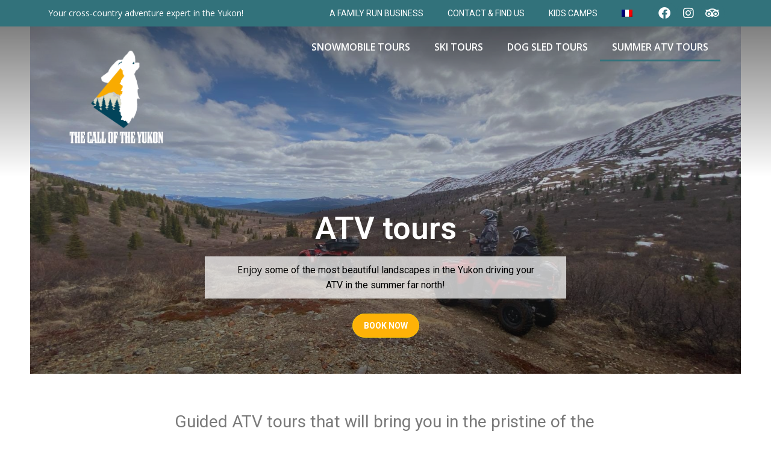

--- FILE ---
content_type: text/html; charset=UTF-8
request_url: https://thecalloftheyukon.ca/atv-4x4-off-road-tours-whitehorse-yukon/
body_size: 146791
content:
<!DOCTYPE html>
<!--[if !(IE 6) | !(IE 7) | !(IE 8)  ]><!-->
<html lang="en-US" class="no-js">
<!--<![endif]-->
<head> <script>
var gform;gform||(document.addEventListener("gform_main_scripts_loaded",function(){gform.scriptsLoaded=!0}),window.addEventListener("DOMContentLoaded",function(){gform.domLoaded=!0}),gform={domLoaded:!1,scriptsLoaded:!1,initializeOnLoaded:function(o){gform.domLoaded&&gform.scriptsLoaded?o():!gform.domLoaded&&gform.scriptsLoaded?window.addEventListener("DOMContentLoaded",o):document.addEventListener("gform_main_scripts_loaded",o)},hooks:{action:{},filter:{}},addAction:function(o,n,r,t){gform.addHook("action",o,n,r,t)},addFilter:function(o,n,r,t){gform.addHook("filter",o,n,r,t)},doAction:function(o){gform.doHook("action",o,arguments)},applyFilters:function(o){return gform.doHook("filter",o,arguments)},removeAction:function(o,n){gform.removeHook("action",o,n)},removeFilter:function(o,n,r){gform.removeHook("filter",o,n,r)},addHook:function(o,n,r,t,i){null==gform.hooks[o][n]&&(gform.hooks[o][n]=[]);var e=gform.hooks[o][n];null==i&&(i=n+"_"+e.length),gform.hooks[o][n].push({tag:i,callable:r,priority:t=null==t?10:t})},doHook:function(n,o,r){var t;if(r=Array.prototype.slice.call(r,1),null!=gform.hooks[n][o]&&((o=gform.hooks[n][o]).sort(function(o,n){return o.priority-n.priority}),o.forEach(function(o){"function"!=typeof(t=o.callable)&&(t=window[t]),"action"==n?t.apply(null,r):r[0]=t.apply(null,r)})),"filter"==n)return r[0]},removeHook:function(o,n,t,i){var r;null!=gform.hooks[o][n]&&(r=(r=gform.hooks[o][n]).filter(function(o,n,r){return!!(null!=i&&i!=o.tag||null!=t&&t!=o.priority)}),gform.hooks[o][n]=r)}});
</script>
<meta charset="UTF-8" /><script>if(navigator.userAgent.match(/MSIE|Internet Explorer/i)||navigator.userAgent.match(/Trident\/7\..*?rv:11/i)){var href=document.location.href;if(!href.match(/[?&]nowprocket/)){if(href.indexOf("?")==-1){if(href.indexOf("#")==-1){document.location.href=href+"?nowprocket=1"}else{document.location.href=href.replace("#","?nowprocket=1#")}}else{if(href.indexOf("#")==-1){document.location.href=href+"&nowprocket=1"}else{document.location.href=href.replace("#","&nowprocket=1#")}}}}</script><script>(()=>{class RocketLazyLoadScripts{constructor(){this.v="1.2.6",this.triggerEvents=["keydown","mousedown","mousemove","touchmove","touchstart","touchend","wheel"],this.userEventHandler=this.t.bind(this),this.touchStartHandler=this.i.bind(this),this.touchMoveHandler=this.o.bind(this),this.touchEndHandler=this.h.bind(this),this.clickHandler=this.u.bind(this),this.interceptedClicks=[],this.interceptedClickListeners=[],this.l(this),window.addEventListener("pageshow",(t=>{this.persisted=t.persisted,this.everythingLoaded&&this.m()})),this.CSPIssue=sessionStorage.getItem("rocketCSPIssue"),document.addEventListener("securitypolicyviolation",(t=>{this.CSPIssue||"script-src-elem"!==t.violatedDirective||"data"!==t.blockedURI||(this.CSPIssue=!0,sessionStorage.setItem("rocketCSPIssue",!0))})),document.addEventListener("DOMContentLoaded",(()=>{this.k()})),this.delayedScripts={normal:[],async:[],defer:[]},this.trash=[],this.allJQueries=[]}p(t){document.hidden?t.t():(this.triggerEvents.forEach((e=>window.addEventListener(e,t.userEventHandler,{passive:!0}))),window.addEventListener("touchstart",t.touchStartHandler,{passive:!0}),window.addEventListener("mousedown",t.touchStartHandler),document.addEventListener("visibilitychange",t.userEventHandler))}_(){this.triggerEvents.forEach((t=>window.removeEventListener(t,this.userEventHandler,{passive:!0}))),document.removeEventListener("visibilitychange",this.userEventHandler)}i(t){"HTML"!==t.target.tagName&&(window.addEventListener("touchend",this.touchEndHandler),window.addEventListener("mouseup",this.touchEndHandler),window.addEventListener("touchmove",this.touchMoveHandler,{passive:!0}),window.addEventListener("mousemove",this.touchMoveHandler),t.target.addEventListener("click",this.clickHandler),this.L(t.target,!0),this.S(t.target,"onclick","rocket-onclick"),this.C())}o(t){window.removeEventListener("touchend",this.touchEndHandler),window.removeEventListener("mouseup",this.touchEndHandler),window.removeEventListener("touchmove",this.touchMoveHandler,{passive:!0}),window.removeEventListener("mousemove",this.touchMoveHandler),t.target.removeEventListener("click",this.clickHandler),this.L(t.target,!1),this.S(t.target,"rocket-onclick","onclick"),this.M()}h(){window.removeEventListener("touchend",this.touchEndHandler),window.removeEventListener("mouseup",this.touchEndHandler),window.removeEventListener("touchmove",this.touchMoveHandler,{passive:!0}),window.removeEventListener("mousemove",this.touchMoveHandler)}u(t){t.target.removeEventListener("click",this.clickHandler),this.L(t.target,!1),this.S(t.target,"rocket-onclick","onclick"),this.interceptedClicks.push(t),t.preventDefault(),t.stopPropagation(),t.stopImmediatePropagation(),this.M()}O(){window.removeEventListener("touchstart",this.touchStartHandler,{passive:!0}),window.removeEventListener("mousedown",this.touchStartHandler),this.interceptedClicks.forEach((t=>{t.target.dispatchEvent(new MouseEvent("click",{view:t.view,bubbles:!0,cancelable:!0}))}))}l(t){EventTarget.prototype.addEventListenerWPRocketBase=EventTarget.prototype.addEventListener,EventTarget.prototype.addEventListener=function(e,i,o){"click"!==e||t.windowLoaded||i===t.clickHandler||t.interceptedClickListeners.push({target:this,func:i,options:o}),(this||window).addEventListenerWPRocketBase(e,i,o)}}L(t,e){this.interceptedClickListeners.forEach((i=>{i.target===t&&(e?t.removeEventListener("click",i.func,i.options):t.addEventListener("click",i.func,i.options))})),t.parentNode!==document.documentElement&&this.L(t.parentNode,e)}D(){return new Promise((t=>{this.P?this.M=t:t()}))}C(){this.P=!0}M(){this.P=!1}S(t,e,i){t.hasAttribute&&t.hasAttribute(e)&&(event.target.setAttribute(i,event.target.getAttribute(e)),event.target.removeAttribute(e))}t(){this._(this),"loading"===document.readyState?document.addEventListener("DOMContentLoaded",this.R.bind(this)):this.R()}k(){let t=[];document.querySelectorAll("script[type=rocketlazyloadscript][data-rocket-src]").forEach((e=>{let i=e.getAttribute("data-rocket-src");if(i&&!i.startsWith("data:")){0===i.indexOf("//")&&(i=location.protocol+i);try{const o=new URL(i).origin;o!==location.origin&&t.push({src:o,crossOrigin:e.crossOrigin||"module"===e.getAttribute("data-rocket-type")})}catch(t){}}})),t=[...new Map(t.map((t=>[JSON.stringify(t),t]))).values()],this.T(t,"preconnect")}async R(){this.lastBreath=Date.now(),this.j(this),this.F(this),this.I(),this.W(),this.q(),await this.A(this.delayedScripts.normal),await this.A(this.delayedScripts.defer),await this.A(this.delayedScripts.async);try{await this.U(),await this.H(this),await this.J()}catch(t){console.error(t)}window.dispatchEvent(new Event("rocket-allScriptsLoaded")),this.everythingLoaded=!0,this.D().then((()=>{this.O()})),this.N()}W(){document.querySelectorAll("script[type=rocketlazyloadscript]").forEach((t=>{t.hasAttribute("data-rocket-src")?t.hasAttribute("async")&&!1!==t.async?this.delayedScripts.async.push(t):t.hasAttribute("defer")&&!1!==t.defer||"module"===t.getAttribute("data-rocket-type")?this.delayedScripts.defer.push(t):this.delayedScripts.normal.push(t):this.delayedScripts.normal.push(t)}))}async B(t){if(await this.G(),!0!==t.noModule||!("noModule"in HTMLScriptElement.prototype))return new Promise((e=>{let i;function o(){(i||t).setAttribute("data-rocket-status","executed"),e()}try{if(navigator.userAgent.indexOf("Firefox/")>0||""===navigator.vendor||this.CSPIssue)i=document.createElement("script"),[...t.attributes].forEach((t=>{let e=t.nodeName;"type"!==e&&("data-rocket-type"===e&&(e="type"),"data-rocket-src"===e&&(e="src"),i.setAttribute(e,t.nodeValue))})),t.text&&(i.text=t.text),i.hasAttribute("src")?(i.addEventListener("load",o),i.addEventListener("error",(function(){i.setAttribute("data-rocket-status","failed-network"),e()})),setTimeout((()=>{i.isConnected||e()}),1)):(i.text=t.text,o()),t.parentNode.replaceChild(i,t);else{const i=t.getAttribute("data-rocket-type"),s=t.getAttribute("data-rocket-src");i?(t.type=i,t.removeAttribute("data-rocket-type")):t.removeAttribute("type"),t.addEventListener("load",o),t.addEventListener("error",(i=>{this.CSPIssue&&i.target.src.startsWith("data:")?(console.log("WPRocket: data-uri blocked by CSP -> fallback"),t.removeAttribute("src"),this.B(t).then(e)):(t.setAttribute("data-rocket-status","failed-network"),e())})),s?(t.removeAttribute("data-rocket-src"),t.src=s):t.src="data:text/javascript;base64,"+window.btoa(unescape(encodeURIComponent(t.text)))}}catch(i){t.setAttribute("data-rocket-status","failed-transform"),e()}}));t.setAttribute("data-rocket-status","skipped")}async A(t){const e=t.shift();return e&&e.isConnected?(await this.B(e),this.A(t)):Promise.resolve()}q(){this.T([...this.delayedScripts.normal,...this.delayedScripts.defer,...this.delayedScripts.async],"preload")}T(t,e){var i=document.createDocumentFragment();t.forEach((t=>{const o=t.getAttribute&&t.getAttribute("data-rocket-src")||t.src;if(o&&!o.startsWith("data:")){const s=document.createElement("link");s.href=o,s.rel=e,"preconnect"!==e&&(s.as="script"),t.getAttribute&&"module"===t.getAttribute("data-rocket-type")&&(s.crossOrigin=!0),t.crossOrigin&&(s.crossOrigin=t.crossOrigin),t.integrity&&(s.integrity=t.integrity),i.appendChild(s),this.trash.push(s)}})),document.head.appendChild(i)}j(t){let e={};function i(i,o){return e[o].eventsToRewrite.indexOf(i)>=0&&!t.everythingLoaded?"rocket-"+i:i}function o(t,o){!function(t){e[t]||(e[t]={originalFunctions:{add:t.addEventListener,remove:t.removeEventListener},eventsToRewrite:[]},t.addEventListener=function(){arguments[0]=i(arguments[0],t),e[t].originalFunctions.add.apply(t,arguments)},t.removeEventListener=function(){arguments[0]=i(arguments[0],t),e[t].originalFunctions.remove.apply(t,arguments)})}(t),e[t].eventsToRewrite.push(o)}function s(e,i){let o=e[i];e[i]=null,Object.defineProperty(e,i,{get:()=>o||function(){},set(s){t.everythingLoaded?o=s:e["rocket"+i]=o=s}})}o(document,"DOMContentLoaded"),o(window,"DOMContentLoaded"),o(window,"load"),o(window,"pageshow"),o(document,"readystatechange"),s(document,"onreadystatechange"),s(window,"onload"),s(window,"onpageshow");try{Object.defineProperty(document,"readyState",{get:()=>t.rocketReadyState,set(e){t.rocketReadyState=e},configurable:!0}),document.readyState="loading"}catch(t){console.log("WPRocket DJE readyState conflict, bypassing")}}F(t){let e;function i(e){return t.everythingLoaded?e:e.split(" ").map((t=>"load"===t||0===t.indexOf("load.")?"rocket-jquery-load":t)).join(" ")}function o(o){function s(t){const e=o.fn[t];o.fn[t]=o.fn.init.prototype[t]=function(){return this[0]===window&&("string"==typeof arguments[0]||arguments[0]instanceof String?arguments[0]=i(arguments[0]):"object"==typeof arguments[0]&&Object.keys(arguments[0]).forEach((t=>{const e=arguments[0][t];delete arguments[0][t],arguments[0][i(t)]=e}))),e.apply(this,arguments),this}}o&&o.fn&&!t.allJQueries.includes(o)&&(o.fn.ready=o.fn.init.prototype.ready=function(e){return t.domReadyFired?e.bind(document)(o):document.addEventListener("rocket-DOMContentLoaded",(()=>e.bind(document)(o))),o([])},s("on"),s("one"),t.allJQueries.push(o)),e=o}o(window.jQuery),Object.defineProperty(window,"jQuery",{get:()=>e,set(t){o(t)}})}async H(t){const e=document.querySelector("script[data-webpack]");e&&(await async function(){return new Promise((t=>{e.addEventListener("load",t),e.addEventListener("error",t)}))}(),await t.K(),await t.H(t))}async U(){this.domReadyFired=!0;try{document.readyState="interactive"}catch(t){}await this.G(),document.dispatchEvent(new Event("rocket-readystatechange")),await this.G(),document.rocketonreadystatechange&&document.rocketonreadystatechange(),await this.G(),document.dispatchEvent(new Event("rocket-DOMContentLoaded")),await this.G(),window.dispatchEvent(new Event("rocket-DOMContentLoaded"))}async J(){try{document.readyState="complete"}catch(t){}await this.G(),document.dispatchEvent(new Event("rocket-readystatechange")),await this.G(),document.rocketonreadystatechange&&document.rocketonreadystatechange(),await this.G(),window.dispatchEvent(new Event("rocket-load")),await this.G(),window.rocketonload&&window.rocketonload(),await this.G(),this.allJQueries.forEach((t=>t(window).trigger("rocket-jquery-load"))),await this.G();const t=new Event("rocket-pageshow");t.persisted=this.persisted,window.dispatchEvent(t),await this.G(),window.rocketonpageshow&&window.rocketonpageshow({persisted:this.persisted}),this.windowLoaded=!0}m(){document.onreadystatechange&&document.onreadystatechange(),window.onload&&window.onload(),window.onpageshow&&window.onpageshow({persisted:this.persisted})}I(){const t=new Map;document.write=document.writeln=function(e){const i=document.currentScript;i||console.error("WPRocket unable to document.write this: "+e);const o=document.createRange(),s=i.parentElement;let n=t.get(i);void 0===n&&(n=i.nextSibling,t.set(i,n));const c=document.createDocumentFragment();o.setStart(c,0),c.appendChild(o.createContextualFragment(e)),s.insertBefore(c,n)}}async G(){Date.now()-this.lastBreath>45&&(await this.K(),this.lastBreath=Date.now())}async K(){return document.hidden?new Promise((t=>setTimeout(t))):new Promise((t=>requestAnimationFrame(t)))}N(){this.trash.forEach((t=>t.remove()))}static run(){const t=new RocketLazyLoadScripts;t.p(t)}}RocketLazyLoadScripts.run()})();</script>
	
		<meta name="viewport" content="width=device-width, initial-scale=1, maximum-scale=1, user-scalable=0">
			<link rel="profile" href="https://gmpg.org/xfn/11" />
	<meta name='robots' content='index, follow, max-image-preview:large, max-snippet:-1, max-video-preview:-1' />
<link rel="alternate" hreflang="en" href="https://thecalloftheyukon.ca/atv-4x4-off-road-tours-whitehorse-yukon/" />
<link rel="alternate" hreflang="fr" href="https://thecalloftheyukon.ca/fr/excursions-quad/" />
<link rel="alternate" hreflang="x-default" href="https://thecalloftheyukon.ca/atv-4x4-off-road-tours-whitehorse-yukon/" />

            <script data-no-defer="1" data-ezscrex="false" data-cfasync="false" data-pagespeed-no-defer data-cookieconsent="ignore">
                var ctPublicFunctions = {"_ajax_nonce":"fa9f21d2f9","_rest_nonce":"f31d4999b3","_ajax_url":"\/wp-admin\/admin-ajax.php","_rest_url":"https:\/\/thecalloftheyukon.ca\/wp-json\/","data__cookies_type":"none","data__ajax_type":"rest","text__wait_for_decoding":"Decoding the contact data, let us a few seconds to finish. Anti-Spam by CleanTalk","cookiePrefix":"","wprocket_detected":true,"host_url":"thecalloftheyukon.ca"}
            </script>
        
            <script data-no-defer="1" data-ezscrex="false" data-cfasync="false" data-pagespeed-no-defer data-cookieconsent="ignore">
                var ctPublic = {"_ajax_nonce":"fa9f21d2f9","settings__forms__check_internal":"0","settings__forms__check_external":"0","settings__forms__search_test":"1","settings__data__bot_detector_enabled":"1","blog_home":"https:\/\/thecalloftheyukon.ca\/","pixel__setting":"3","pixel__enabled":true,"pixel__url":"https:\/\/moderate9-v4.cleantalk.org\/pixel\/dffbd725de9330b3c322cebb1a475b2a.gif","data__email_check_before_post":"1","data__email_check_exist_post":0,"data__cookies_type":"none","data__key_is_ok":true,"data__visible_fields_required":true,"wl_brandname":"Anti-Spam by CleanTalk","wl_brandname_short":"CleanTalk","ct_checkjs_key":"bafcf90bc2b2f7b10917de120f010b7db43a3c8bb5e6a7fb5c3e26b22102eeb9","emailEncoderPassKey":"856858e434ea78389789f4cab5feb613","bot_detector_forms_excluded":"W10=","advancedCacheExists":true,"varnishCacheExists":false,"wc_ajax_add_to_cart":false,"theRealPerson":{"phrases":{"trpHeading":"The Real Person Badge!","trpContent1":"The commenter acts as a real person and verified as not a bot.","trpContent2":"Passed all tests against spam bots. Anti-Spam by CleanTalk.","trpContentLearnMore":"Learn more"},"trpContentLink":"https:\/\/cleantalk.org\/the-real-person?utm_id=&amp;utm_term=&amp;utm_source=admin_side&amp;utm_medium=trp_badge&amp;utm_content=trp_badge_link_click&amp;utm_campaign=apbct_links","imgPersonUrl":"https:\/\/thecalloftheyukon.ca\/wp-content\/plugins\/cleantalk-spam-protect\/css\/images\/real_user.svg","imgShieldUrl":"https:\/\/thecalloftheyukon.ca\/wp-content\/plugins\/cleantalk-spam-protect\/css\/images\/shield.svg"}}
            </script>
        
	<!-- This site is optimized with the Yoast SEO Premium plugin v24.0 (Yoast SEO v24.0) - https://yoast.com/wordpress/plugins/seo/ -->
	<title>ATV tours in Whitehorse Yukon &#8211; The Call of the Yukon</title><link rel="preload" data-rocket-preload as="style" href="https://fonts.googleapis.com/css?family=Roboto%3A100%2C100italic%2C200%2C200italic%2C300%2C300italic%2C400%2C400italic%2C500%2C500italic%2C600%2C600italic%2C700%2C700italic%2C800%2C800italic%2C900%2C900italic%7CRoboto%20Slab%3A100%2C100italic%2C200%2C200italic%2C300%2C300italic%2C400%2C400italic%2C500%2C500italic%2C600%2C600italic%2C700%2C700italic%2C800%2C800italic%2C900%2C900italic%7COpen%20Sans%3A100%2C100italic%2C200%2C200italic%2C300%2C300italic%2C400%2C400italic%2C500%2C500italic%2C600%2C600italic%2C700%2C700italic%2C800%2C800italic%2C900%2C900italic&#038;display=swap" /><link rel="stylesheet" href="https://fonts.googleapis.com/css?family=Roboto%3A100%2C100italic%2C200%2C200italic%2C300%2C300italic%2C400%2C400italic%2C500%2C500italic%2C600%2C600italic%2C700%2C700italic%2C800%2C800italic%2C900%2C900italic%7CRoboto%20Slab%3A100%2C100italic%2C200%2C200italic%2C300%2C300italic%2C400%2C400italic%2C500%2C500italic%2C600%2C600italic%2C700%2C700italic%2C800%2C800italic%2C900%2C900italic%7COpen%20Sans%3A100%2C100italic%2C200%2C200italic%2C300%2C300italic%2C400%2C400italic%2C500%2C500italic%2C600%2C600italic%2C700%2C700italic%2C800%2C800italic%2C900%2C900italic&#038;display=swap" media="print" onload="this.media='all'" /><noscript><link rel="stylesheet" href="https://fonts.googleapis.com/css?family=Roboto%3A100%2C100italic%2C200%2C200italic%2C300%2C300italic%2C400%2C400italic%2C500%2C500italic%2C600%2C600italic%2C700%2C700italic%2C800%2C800italic%2C900%2C900italic%7CRoboto%20Slab%3A100%2C100italic%2C200%2C200italic%2C300%2C300italic%2C400%2C400italic%2C500%2C500italic%2C600%2C600italic%2C700%2C700italic%2C800%2C800italic%2C900%2C900italic%7COpen%20Sans%3A100%2C100italic%2C200%2C200italic%2C300%2C300italic%2C400%2C400italic%2C500%2C500italic%2C600%2C600italic%2C700%2C700italic%2C800%2C800italic%2C900%2C900italic&#038;display=swap" /></noscript><link rel="preload" data-rocket-preload as="image" href="https://thecalloftheyukon.b-cdn.net/wp-content/uploads/2024/05/WhatsApp-Image-2024-05-26-at-14.29.21-1.jpeg" fetchpriority="high">
	<meta name="description" content="We offer off road ATV tours in Whitehorse Yukon for small groups. Ride on your 4x4 on beatiful trails in the wilderness in amazing scenary." />
	<link rel="canonical" href="https://thecalloftheyukon.ca/atv-4x4-off-road-tours-whitehorse-yukon/" />
	<meta property="og:locale" content="en_US" />
	<meta property="og:type" content="article" />
	<meta property="og:title" content="ATV tours" />
	<meta property="og:description" content="We offer off road ATV tours in Whitehorse Yukon for small groups. Ride on your 4x4 on beatiful trails in the wilderness in amazing scenary." />
	<meta property="og:url" content="https://thecalloftheyukon.ca/atv-4x4-off-road-tours-whitehorse-yukon/" />
	<meta property="og:site_name" content="The Call of the Yukon" />
	<meta property="article:publisher" content="https://www.facebook.com/CanadaYukonSkiNordicExpeditions" />
	<meta property="article:modified_time" content="2025-09-26T18:38:56+00:00" />
	<meta property="og:image" content="https://thecalloftheyukon.b-cdn.net/wp-content/uploads/2024/05/WhatsApp-Image-2024-05-26-at-14.29.21-1.jpeg" />
	<meta property="og:image:width" content="1600" />
	<meta property="og:image:height" content="1200" />
	<meta property="og:image:type" content="image/jpeg" />
	<meta name="twitter:card" content="summary_large_image" />
	<meta name="twitter:label1" content="Est. reading time" />
	<meta name="twitter:data1" content="7 minutes" />
	<script type="application/ld+json" class="yoast-schema-graph">{"@context":"https://schema.org","@graph":[{"@type":"WebPage","@id":"https://thecalloftheyukon.ca/atv-4x4-off-road-tours-whitehorse-yukon/","url":"https://thecalloftheyukon.ca/atv-4x4-off-road-tours-whitehorse-yukon/","name":"ATV tours in Whitehorse Yukon &#8211; The Call of the Yukon","isPartOf":{"@id":"https://thecalloftheyukon.ca/#website"},"primaryImageOfPage":{"@id":"https://thecalloftheyukon.ca/atv-4x4-off-road-tours-whitehorse-yukon/#primaryimage"},"image":{"@id":"https://thecalloftheyukon.ca/atv-4x4-off-road-tours-whitehorse-yukon/#primaryimage"},"thumbnailUrl":"https://thecalloftheyukon.b-cdn.net/wp-content/uploads/2024/05/WhatsApp-Image-2024-05-26-at-14.29.21-1.jpeg","datePublished":"2022-09-28T20:04:22+00:00","dateModified":"2025-09-26T18:38:56+00:00","description":"We offer off road ATV tours in Whitehorse Yukon for small groups. Ride on your 4x4 on beatiful trails in the wilderness in amazing scenary.","breadcrumb":{"@id":"https://thecalloftheyukon.ca/atv-4x4-off-road-tours-whitehorse-yukon/#breadcrumb"},"inLanguage":"en-US","potentialAction":[{"@type":"ReadAction","target":["https://thecalloftheyukon.ca/atv-4x4-off-road-tours-whitehorse-yukon/"]}]},{"@type":"ImageObject","inLanguage":"en-US","@id":"https://thecalloftheyukon.ca/atv-4x4-off-road-tours-whitehorse-yukon/#primaryimage","url":"https://thecalloftheyukon.b-cdn.net/wp-content/uploads/2024/05/WhatsApp-Image-2024-05-26-at-14.29.21-1.jpeg","contentUrl":"https://thecalloftheyukon.b-cdn.net/wp-content/uploads/2024/05/WhatsApp-Image-2024-05-26-at-14.29.21-1.jpeg","width":1600,"height":1200,"caption":"ATV IN WHITEHORSE YUKON"},{"@type":"BreadcrumbList","@id":"https://thecalloftheyukon.ca/atv-4x4-off-road-tours-whitehorse-yukon/#breadcrumb","itemListElement":[{"@type":"ListItem","position":1,"name":"Home","item":"https://thecalloftheyukon.ca/"},{"@type":"ListItem","position":2,"name":"ATV tours"}]},{"@type":"WebSite","@id":"https://thecalloftheyukon.ca/#website","url":"https://thecalloftheyukon.ca/","name":"The Call of the Yukon","description":"","publisher":{"@id":"https://thecalloftheyukon.ca/#organization"},"potentialAction":[{"@type":"SearchAction","target":{"@type":"EntryPoint","urlTemplate":"https://thecalloftheyukon.ca/?s={search_term_string}"},"query-input":{"@type":"PropertyValueSpecification","valueRequired":true,"valueName":"search_term_string"}}],"inLanguage":"en-US"},{"@type":"Organization","@id":"https://thecalloftheyukon.ca/#organization","name":"The Call of the Yukon","url":"https://thecalloftheyukon.ca/","logo":{"@type":"ImageObject","inLanguage":"en-US","@id":"https://thecalloftheyukon.ca/#/schema/logo/image/","url":"https://thecalloftheyukon.b-cdn.net/wp-content/uploads/2022/09/logo-the-call-of-the-yukon-Trilby-blue.png","contentUrl":"https://thecalloftheyukon.b-cdn.net/wp-content/uploads/2022/09/logo-the-call-of-the-yukon-Trilby-blue.png","width":1400,"height":1400,"caption":"The Call of the Yukon"},"image":{"@id":"https://thecalloftheyukon.ca/#/schema/logo/image/"},"sameAs":["https://www.facebook.com/CanadaYukonSkiNordicExpeditions"]}]}</script>
	<!-- / Yoast SEO Premium plugin. -->


<link rel='dns-prefetch' href='//moderate.cleantalk.org' />
<link href='https://fonts.gstatic.com' crossorigin rel='preconnect' />
<link rel="alternate" type="application/rss+xml" title="The Call of the Yukon &raquo; Feed" href="https://thecalloftheyukon.ca/feed/" />
<link rel="alternate" type="application/rss+xml" title="The Call of the Yukon &raquo; Comments Feed" href="https://thecalloftheyukon.ca/comments/feed/" />
<link rel="alternate" title="oEmbed (JSON)" type="application/json+oembed" href="https://thecalloftheyukon.ca/wp-json/oembed/1.0/embed?url=https%3A%2F%2Fthecalloftheyukon.ca%2Fatv-4x4-off-road-tours-whitehorse-yukon%2F" />
<link rel="alternate" title="oEmbed (XML)" type="text/xml+oembed" href="https://thecalloftheyukon.ca/wp-json/oembed/1.0/embed?url=https%3A%2F%2Fthecalloftheyukon.ca%2Fatv-4x4-off-road-tours-whitehorse-yukon%2F&#038;format=xml" />
<style id='wp-img-auto-sizes-contain-inline-css'>
img:is([sizes=auto i],[sizes^="auto," i]){contain-intrinsic-size:3000px 1500px}
/*# sourceURL=wp-img-auto-sizes-contain-inline-css */
</style>
<style id='wp-emoji-styles-inline-css'>

	img.wp-smiley, img.emoji {
		display: inline !important;
		border: none !important;
		box-shadow: none !important;
		height: 1em !important;
		width: 1em !important;
		margin: 0 0.07em !important;
		vertical-align: -0.1em !important;
		background: none !important;
		padding: 0 !important;
	}
/*# sourceURL=wp-emoji-styles-inline-css */
</style>
<style id='classic-theme-styles-inline-css'>
/*! This file is auto-generated */
.wp-block-button__link{color:#fff;background-color:#32373c;border-radius:9999px;box-shadow:none;text-decoration:none;padding:calc(.667em + 2px) calc(1.333em + 2px);font-size:1.125em}.wp-block-file__button{background:#32373c;color:#fff;text-decoration:none}
/*# sourceURL=/wp-includes/css/classic-themes.min.css */
</style>
<link rel='stylesheet' id='ct_public_css-css' href='https://thecalloftheyukon.ca/wp-content/plugins/cleantalk-spam-protect/css/cleantalk-public.min.css?ver=6.46' media='all' />
<link rel='stylesheet' id='ct_email_decoder_css-css' href='https://thecalloftheyukon.ca/wp-content/plugins/cleantalk-spam-protect/css/cleantalk-email-decoder.min.css?ver=6.46' media='all' />
<link rel='stylesheet' id='ct_trp_public-css' href='https://thecalloftheyukon.ca/wp-content/plugins/cleantalk-spam-protect/css/cleantalk-trp.min.css?ver=6.46' media='all' />
<link rel='stylesheet' id='wpml-legacy-horizontal-list-0-css' href='https://thecalloftheyukon.ca/wp-content/plugins/sitepress-multilingual-cms/templates/language-switchers/legacy-list-horizontal/style.min.css?ver=1' media='all' />
<link rel='stylesheet' id='wpml-menu-item-0-css' href='https://thecalloftheyukon.ca/wp-content/plugins/sitepress-multilingual-cms/templates/language-switchers/menu-item/style.min.css?ver=1' media='all' />
<link data-minify="1" rel='stylesheet' id='grw-public-main-css-css' href='https://thecalloftheyukon.ca/wp-content/cache/min/1/wp-content/plugins/widget-google-reviews/assets/css/public-main.css?ver=1734142772' media='all' />
<link rel='stylesheet' id='elementor-frontend-css' href='https://thecalloftheyukon.ca/wp-content/plugins/elementor/assets/css/frontend.min.css?ver=3.25.11' media='all' />
<style id='elementor-frontend-inline-css'>
.elementor-783 .elementor-element.elementor-element-d426689:not(.elementor-motion-effects-element-type-background), .elementor-783 .elementor-element.elementor-element-d426689 > .elementor-motion-effects-container > .elementor-motion-effects-layer{background-image:url("https://thecalloftheyukon.b-cdn.net/wp-content/uploads/2024/05/WhatsApp-Image-2024-05-26-at-14.29.21-1.jpeg");}
/*# sourceURL=elementor-frontend-inline-css */
</style>
<link rel='stylesheet' id='widget-text-editor-css' href='https://thecalloftheyukon.ca/wp-content/plugins/elementor/assets/css/widget-text-editor.min.css?ver=3.25.11' media='all' />
<link rel='stylesheet' id='widget-nav-menu-css' href='https://thecalloftheyukon.ca/wp-content/plugins/elementor-pro/assets/css/widget-nav-menu.min.css?ver=3.25.5' media='all' />
<link rel='stylesheet' id='widget-social-icons-css' href='https://thecalloftheyukon.ca/wp-content/plugins/elementor/assets/css/widget-social-icons.min.css?ver=3.25.11' media='all' />
<link rel='stylesheet' id='e-apple-webkit-css' href='https://thecalloftheyukon.ca/wp-content/plugins/elementor/assets/css/conditionals/apple-webkit.min.css?ver=3.25.11' media='all' />
<link rel='stylesheet' id='widget-image-css' href='https://thecalloftheyukon.ca/wp-content/plugins/elementor/assets/css/widget-image.min.css?ver=3.25.11' media='all' />
<link rel='stylesheet' id='widget-heading-css' href='https://thecalloftheyukon.ca/wp-content/plugins/elementor/assets/css/widget-heading.min.css?ver=3.25.11' media='all' />
<link rel='stylesheet' id='eael-general-css' href='https://thecalloftheyukon.ca/wp-content/plugins/essential-addons-for-elementor-lite/assets/front-end/css/view/general.min.css?ver=6.0.12' media='all' />
<link data-minify="1" rel='stylesheet' id='eael-783-css' href='https://thecalloftheyukon.ca/wp-content/cache/min/1/wp-content/uploads/essential-addons-elementor/eael-783.css?ver=1734142943' media='all' />
<link data-minify="1" rel='stylesheet' id='elementor-icons-css' href='https://thecalloftheyukon.ca/wp-content/cache/min/1/wp-content/plugins/elementor/assets/lib/eicons/css/elementor-icons.min.css?ver=1734142772' media='all' />
<link data-minify="1" rel='stylesheet' id='swiper-css' href='https://thecalloftheyukon.ca/wp-content/cache/min/1/wp-content/plugins/elementor/assets/lib/swiper/v8/css/swiper.min.css?ver=1734142772' media='all' />
<link rel='stylesheet' id='e-swiper-css' href='https://thecalloftheyukon.ca/wp-content/plugins/elementor/assets/css/conditionals/e-swiper.min.css?ver=3.25.11' media='all' />
<link rel='stylesheet' id='elementor-post-7-css' href='https://thecalloftheyukon.b-cdn.net/wp-content/uploads/elementor/css/post-7.css?ver=1733938992' media='all' />
<link rel='stylesheet' id='e-popup-style-css' href='https://thecalloftheyukon.ca/wp-content/plugins/elementor-pro/assets/css/conditionals/popup.min.css?ver=3.25.5' media='all' />
<link data-minify="1" rel='stylesheet' id='the7-icon-box-widget-css' href='https://thecalloftheyukon.ca/wp-content/cache/min/1/wp-content/themes/dt-the7/css/compatibility/elementor/the7-icon-box-widget.min.css?ver=1734142837' media='all' />
<link rel='stylesheet' id='widget-image-carousel-css' href='https://thecalloftheyukon.ca/wp-content/plugins/elementor/assets/css/widget-image-carousel.min.css?ver=3.25.11' media='all' />
<link rel='stylesheet' id='gravity_forms_theme_reset-css' href='https://thecalloftheyukon.ca/wp-content/plugins/gravityforms/assets/css/dist/gravity-forms-theme-reset.min.css?ver=2.8.17' media='all' />
<link rel='stylesheet' id='gravity_forms_theme_foundation-css' href='https://thecalloftheyukon.ca/wp-content/plugins/gravityforms/assets/css/dist/gravity-forms-theme-foundation.min.css?ver=2.8.17' media='all' />
<link data-minify="1" rel='stylesheet' id='gravity_forms_theme_framework-css' href='https://thecalloftheyukon.ca/wp-content/cache/min/1/wp-content/plugins/gravityforms/assets/css/dist/gravity-forms-theme-framework.min.css?ver=1734142837' media='all' />
<link rel='stylesheet' id='elementor-post-783-css' href='https://thecalloftheyukon.b-cdn.net/wp-content/uploads/elementor/css/post-783.css?ver=1758911962' media='all' />
<link rel='stylesheet' id='elementor-post-628-css' href='https://thecalloftheyukon.b-cdn.net/wp-content/uploads/elementor/css/post-628.css?ver=1733938989' media='all' />
<link rel='stylesheet' id='elementor-post-725-css' href='https://thecalloftheyukon.b-cdn.net/wp-content/uploads/elementor/css/post-725.css?ver=1763344051' media='all' />
<link data-minify="1" rel='stylesheet' id='dt-main-css' href='https://thecalloftheyukon.ca/wp-content/cache/min/1/wp-content/themes/dt-the7/css/main.min.css?ver=1734142772' media='all' />
<link data-minify="1" rel='stylesheet' id='the7-custom-scrollbar-css' href='https://thecalloftheyukon.ca/wp-content/cache/min/1/wp-content/themes/dt-the7/lib/custom-scrollbar/custom-scrollbar.min.css?ver=1734142772' media='all' />
<link data-minify="1" rel='stylesheet' id='the7-css-vars-css' href='https://thecalloftheyukon.ca/wp-content/cache/min/1/wp-content/uploads/the7-css/css-vars.css?ver=1734142772' media='all' />
<link data-minify="1" rel='stylesheet' id='dt-custom-css' href='https://thecalloftheyukon.ca/wp-content/cache/min/1/wp-content/uploads/the7-css/custom.css?ver=1734142773' media='all' />
<link data-minify="1" rel='stylesheet' id='dt-media-css' href='https://thecalloftheyukon.ca/wp-content/cache/min/1/wp-content/uploads/the7-css/media.css?ver=1734142773' media='all' />
<link data-minify="1" rel='stylesheet' id='the7-mega-menu-css' href='https://thecalloftheyukon.ca/wp-content/cache/min/1/wp-content/uploads/the7-css/mega-menu.css?ver=1734142773' media='all' />
<link data-minify="1" rel='stylesheet' id='style-css' href='https://thecalloftheyukon.ca/wp-content/cache/min/1/wp-content/themes/thecalloftheyukon/style.css?ver=1734142773' media='all' />
<link data-minify="1" rel='stylesheet' id='the7-elementor-global-css' href='https://thecalloftheyukon.ca/wp-content/cache/min/1/wp-content/themes/dt-the7/css/compatibility/elementor/elementor-global.min.css?ver=1734142773' media='all' />

<link rel='stylesheet' id='elementor-icons-shared-0-css' href='https://thecalloftheyukon.ca/wp-content/plugins/elementor/assets/lib/font-awesome/css/fontawesome.min.css?ver=5.15.3' media='all' />
<link data-minify="1" rel='stylesheet' id='elementor-icons-fa-solid-css' href='https://thecalloftheyukon.ca/wp-content/cache/min/1/wp-content/plugins/elementor/assets/lib/font-awesome/css/solid.min.css?ver=1734142773' media='all' />
<link data-minify="1" rel='stylesheet' id='elementor-icons-fa-regular-css' href='https://thecalloftheyukon.ca/wp-content/cache/min/1/wp-content/plugins/elementor/assets/lib/font-awesome/css/regular.min.css?ver=1734142841' media='all' />
<link data-minify="1" rel='stylesheet' id='elementor-icons-fa-brands-css' href='https://thecalloftheyukon.ca/wp-content/cache/min/1/wp-content/plugins/elementor/assets/lib/font-awesome/css/brands.min.css?ver=1734142773' media='all' />
<link rel="preconnect" href="https://fonts.gstatic.com/" crossorigin><script type="rocketlazyloadscript" data-rocket-src="https://thecalloftheyukon.b-cdn.net/wp-includes/js/jquery/jquery.min.js?ver=3.7.1" id="jquery-core-js" data-rocket-defer defer></script>
<script type="rocketlazyloadscript" data-minify="1" data-rocket-src="https://thecalloftheyukon.ca/wp-content/cache/min/1/wp-includes/js/jquery/jquery-migrate.min.js?ver=1734142773" id="jquery-migrate-js" data-rocket-defer defer></script>
<script id="wpml-cookie-js-extra">
var wpml_cookies = {"wp-wpml_current_language":{"value":"en","expires":1,"path":"/"}};
var wpml_cookies = {"wp-wpml_current_language":{"value":"en","expires":1,"path":"/"}};
//# sourceURL=wpml-cookie-js-extra
</script>
<script type="rocketlazyloadscript" data-minify="1" data-rocket-src="https://thecalloftheyukon.ca/wp-content/cache/min/1/wp-content/plugins/sitepress-multilingual-cms/res/js/cookies/language-cookie.js?ver=1734142773" id="wpml-cookie-js" defer data-wp-strategy="defer"></script>
<script data-pagespeed-no-defer src="https://thecalloftheyukon.ca/wp-content/plugins/cleantalk-spam-protect/js/apbct-public-bundle.min.js?ver=6.46" id="ct_public_functions-js" data-rocket-defer defer></script>
<script type="rocketlazyloadscript" data-minify="1" data-rocket-src="https://thecalloftheyukon.ca/wp-content/cache/min/1/ct-bot-detector-wrapper.js?ver=1734142773" id="ct_bot_detector-js" data-rocket-defer defer></script>
<script type="rocketlazyloadscript" data-minify="1" defer="defer" data-rocket-src="https://thecalloftheyukon.ca/wp-content/cache/min/1/wp-content/plugins/widget-google-reviews/assets/js/public-main.js?ver=1734142773" id="grw-public-main-js-js"></script>
<script id="dt-above-fold-js-extra">
var dtLocal = {"themeUrl":"https://thecalloftheyukon.b-cdn.net/wp-content/themes/dt-the7","passText":"To view this protected post, enter the password below:","moreButtonText":{"loading":"Loading...","loadMore":"Load more"},"postID":"783","ajaxurl":"https://thecalloftheyukon.ca/wp-admin/admin-ajax.php","REST":{"baseUrl":"https://thecalloftheyukon.ca/wp-json/the7/v1","endpoints":{"sendMail":"/send-mail"}},"contactMessages":{"required":"One or more fields have an error. Please check and try again.","terms":"Please accept the privacy policy.","fillTheCaptchaError":"Please, fill the captcha."},"captchaSiteKey":"","ajaxNonce":"c4a0c86c37","pageData":{"type":"page","template":"page","layout":null},"themeSettings":{"smoothScroll":"off","lazyLoading":false,"desktopHeader":{"height":150},"ToggleCaptionEnabled":"disabled","ToggleCaption":"Navigation","floatingHeader":{"showAfter":94,"showMenu":false,"height":60,"logo":{"showLogo":true,"html":"","url":"https://thecalloftheyukon.ca/"}},"topLine":{"floatingTopLine":{"logo":{"showLogo":false,"html":""}}},"mobileHeader":{"firstSwitchPoint":992,"secondSwitchPoint":778,"firstSwitchPointHeight":60,"secondSwitchPointHeight":60,"mobileToggleCaptionEnabled":"disabled","mobileToggleCaption":"Menu"},"stickyMobileHeaderFirstSwitch":{"logo":{"html":""}},"stickyMobileHeaderSecondSwitch":{"logo":{"html":""}},"sidebar":{"switchPoint":992},"boxedWidth":"1280px"},"elementor":{"settings":{"container_width":0}}};
var dtShare = {"shareButtonText":{"facebook":"Share on Facebook","twitter":"Share on X","pinterest":"Pin it","linkedin":"Share on Linkedin","whatsapp":"Share on Whatsapp"},"overlayOpacity":"85"};
//# sourceURL=dt-above-fold-js-extra
</script>
<script type="rocketlazyloadscript" data-minify="1" data-rocket-src="https://thecalloftheyukon.ca/wp-content/cache/min/1/wp-content/themes/dt-the7/js/above-the-fold.min.js?ver=1734142773" id="dt-above-fold-js" data-rocket-defer defer></script>
<link rel="https://api.w.org/" href="https://thecalloftheyukon.ca/wp-json/" /><link rel="alternate" title="JSON" type="application/json" href="https://thecalloftheyukon.ca/wp-json/wp/v2/pages/783" /><meta name="generator" content="WPML ver:4.6.14 stt:1,4;" />

		<!-- GA Google Analytics @ https://m0n.co/ga -->
		<script type="rocketlazyloadscript" async data-rocket-src="https://www.googletagmanager.com/gtag/js?id=G-DSTS1Y3WM7"></script>
		<script type="rocketlazyloadscript">
			window.dataLayer = window.dataLayer || [];
			function gtag(){dataLayer.push(arguments);}
			gtag('js', new Date());
			gtag('config', 'G-DSTS1Y3WM7');
		</script>

	<!-- Google tag (gtag.js) -->
<script type="rocketlazyloadscript" async data-rocket-src="https://www.googletagmanager.com/gtag/js?id=AW-11016904692"></script>
<script type="rocketlazyloadscript">
  window.dataLayer = window.dataLayer || [];
  function gtag(){dataLayer.push(arguments);}
  gtag('js', new Date());
  gtag('config', 'AW-11016904692');
</script>

<meta name="ti-site-data" content="[base64]" /><meta name="generator" content="Elementor 3.25.11; features: e_optimized_control_loading; settings: css_print_method-external, google_font-enabled, font_display-auto">
			<style>
				.e-con.e-parent:nth-of-type(n+4):not(.e-lazyloaded):not(.e-no-lazyload),
				.e-con.e-parent:nth-of-type(n+4):not(.e-lazyloaded):not(.e-no-lazyload) * {
					background-image: none !important;
				}
				@media screen and (max-height: 1024px) {
					.e-con.e-parent:nth-of-type(n+3):not(.e-lazyloaded):not(.e-no-lazyload),
					.e-con.e-parent:nth-of-type(n+3):not(.e-lazyloaded):not(.e-no-lazyload) * {
						background-image: none !important;
					}
				}
				@media screen and (max-height: 640px) {
					.e-con.e-parent:nth-of-type(n+2):not(.e-lazyloaded):not(.e-no-lazyload),
					.e-con.e-parent:nth-of-type(n+2):not(.e-lazyloaded):not(.e-no-lazyload) * {
						background-image: none !important;
					}
				}
			</style>
						<meta name="theme-color" content="#FFFFFF">
			<link rel="icon" href="https://thecalloftheyukon.b-cdn.net/wp-content/uploads/2023/12/cropped-LOGO-BLANCBLEU-CIRCLE-scaled-1-32x32.jpg" sizes="32x32" />
<link rel="icon" href="https://thecalloftheyukon.b-cdn.net/wp-content/uploads/2023/12/cropped-LOGO-BLANCBLEU-CIRCLE-scaled-1-192x192.jpg" sizes="192x192" />
<link rel="apple-touch-icon" href="https://thecalloftheyukon.b-cdn.net/wp-content/uploads/2023/12/cropped-LOGO-BLANCBLEU-CIRCLE-scaled-1-180x180.jpg" />
<meta name="msapplication-TileImage" content="https://thecalloftheyukon.b-cdn.net/wp-content/uploads/2023/12/cropped-LOGO-BLANCBLEU-CIRCLE-scaled-1-270x270.jpg" />
<style id='the7-custom-inline-css' type='text/css'>
.sub-nav .menu-item i.fa,
.sub-nav .menu-item i.fas,
.sub-nav .menu-item i.far,
.sub-nav .menu-item i.fab {
	text-align: center;
	width: 1.25em;
}
</style>
<noscript><style id="rocket-lazyload-nojs-css">.rll-youtube-player, [data-lazy-src]{display:none !important;}</style></noscript><style id='global-styles-inline-css'>
:root{--wp--preset--aspect-ratio--square: 1;--wp--preset--aspect-ratio--4-3: 4/3;--wp--preset--aspect-ratio--3-4: 3/4;--wp--preset--aspect-ratio--3-2: 3/2;--wp--preset--aspect-ratio--2-3: 2/3;--wp--preset--aspect-ratio--16-9: 16/9;--wp--preset--aspect-ratio--9-16: 9/16;--wp--preset--color--black: #000000;--wp--preset--color--cyan-bluish-gray: #abb8c3;--wp--preset--color--white: #FFF;--wp--preset--color--pale-pink: #f78da7;--wp--preset--color--vivid-red: #cf2e2e;--wp--preset--color--luminous-vivid-orange: #ff6900;--wp--preset--color--luminous-vivid-amber: #fcb900;--wp--preset--color--light-green-cyan: #7bdcb5;--wp--preset--color--vivid-green-cyan: #00d084;--wp--preset--color--pale-cyan-blue: #8ed1fc;--wp--preset--color--vivid-cyan-blue: #0693e3;--wp--preset--color--vivid-purple: #9b51e0;--wp--preset--color--accent: #32727b;--wp--preset--color--dark-gray: #111;--wp--preset--color--light-gray: #767676;--wp--preset--gradient--vivid-cyan-blue-to-vivid-purple: linear-gradient(135deg,rgb(6,147,227) 0%,rgb(155,81,224) 100%);--wp--preset--gradient--light-green-cyan-to-vivid-green-cyan: linear-gradient(135deg,rgb(122,220,180) 0%,rgb(0,208,130) 100%);--wp--preset--gradient--luminous-vivid-amber-to-luminous-vivid-orange: linear-gradient(135deg,rgb(252,185,0) 0%,rgb(255,105,0) 100%);--wp--preset--gradient--luminous-vivid-orange-to-vivid-red: linear-gradient(135deg,rgb(255,105,0) 0%,rgb(207,46,46) 100%);--wp--preset--gradient--very-light-gray-to-cyan-bluish-gray: linear-gradient(135deg,rgb(238,238,238) 0%,rgb(169,184,195) 100%);--wp--preset--gradient--cool-to-warm-spectrum: linear-gradient(135deg,rgb(74,234,220) 0%,rgb(151,120,209) 20%,rgb(207,42,186) 40%,rgb(238,44,130) 60%,rgb(251,105,98) 80%,rgb(254,248,76) 100%);--wp--preset--gradient--blush-light-purple: linear-gradient(135deg,rgb(255,206,236) 0%,rgb(152,150,240) 100%);--wp--preset--gradient--blush-bordeaux: linear-gradient(135deg,rgb(254,205,165) 0%,rgb(254,45,45) 50%,rgb(107,0,62) 100%);--wp--preset--gradient--luminous-dusk: linear-gradient(135deg,rgb(255,203,112) 0%,rgb(199,81,192) 50%,rgb(65,88,208) 100%);--wp--preset--gradient--pale-ocean: linear-gradient(135deg,rgb(255,245,203) 0%,rgb(182,227,212) 50%,rgb(51,167,181) 100%);--wp--preset--gradient--electric-grass: linear-gradient(135deg,rgb(202,248,128) 0%,rgb(113,206,126) 100%);--wp--preset--gradient--midnight: linear-gradient(135deg,rgb(2,3,129) 0%,rgb(40,116,252) 100%);--wp--preset--font-size--small: 13px;--wp--preset--font-size--medium: 20px;--wp--preset--font-size--large: 36px;--wp--preset--font-size--x-large: 42px;--wp--preset--spacing--20: 0.44rem;--wp--preset--spacing--30: 0.67rem;--wp--preset--spacing--40: 1rem;--wp--preset--spacing--50: 1.5rem;--wp--preset--spacing--60: 2.25rem;--wp--preset--spacing--70: 3.38rem;--wp--preset--spacing--80: 5.06rem;--wp--preset--shadow--natural: 6px 6px 9px rgba(0, 0, 0, 0.2);--wp--preset--shadow--deep: 12px 12px 50px rgba(0, 0, 0, 0.4);--wp--preset--shadow--sharp: 6px 6px 0px rgba(0, 0, 0, 0.2);--wp--preset--shadow--outlined: 6px 6px 0px -3px rgb(255, 255, 255), 6px 6px rgb(0, 0, 0);--wp--preset--shadow--crisp: 6px 6px 0px rgb(0, 0, 0);}:where(.is-layout-flex){gap: 0.5em;}:where(.is-layout-grid){gap: 0.5em;}body .is-layout-flex{display: flex;}.is-layout-flex{flex-wrap: wrap;align-items: center;}.is-layout-flex > :is(*, div){margin: 0;}body .is-layout-grid{display: grid;}.is-layout-grid > :is(*, div){margin: 0;}:where(.wp-block-columns.is-layout-flex){gap: 2em;}:where(.wp-block-columns.is-layout-grid){gap: 2em;}:where(.wp-block-post-template.is-layout-flex){gap: 1.25em;}:where(.wp-block-post-template.is-layout-grid){gap: 1.25em;}.has-black-color{color: var(--wp--preset--color--black) !important;}.has-cyan-bluish-gray-color{color: var(--wp--preset--color--cyan-bluish-gray) !important;}.has-white-color{color: var(--wp--preset--color--white) !important;}.has-pale-pink-color{color: var(--wp--preset--color--pale-pink) !important;}.has-vivid-red-color{color: var(--wp--preset--color--vivid-red) !important;}.has-luminous-vivid-orange-color{color: var(--wp--preset--color--luminous-vivid-orange) !important;}.has-luminous-vivid-amber-color{color: var(--wp--preset--color--luminous-vivid-amber) !important;}.has-light-green-cyan-color{color: var(--wp--preset--color--light-green-cyan) !important;}.has-vivid-green-cyan-color{color: var(--wp--preset--color--vivid-green-cyan) !important;}.has-pale-cyan-blue-color{color: var(--wp--preset--color--pale-cyan-blue) !important;}.has-vivid-cyan-blue-color{color: var(--wp--preset--color--vivid-cyan-blue) !important;}.has-vivid-purple-color{color: var(--wp--preset--color--vivid-purple) !important;}.has-black-background-color{background-color: var(--wp--preset--color--black) !important;}.has-cyan-bluish-gray-background-color{background-color: var(--wp--preset--color--cyan-bluish-gray) !important;}.has-white-background-color{background-color: var(--wp--preset--color--white) !important;}.has-pale-pink-background-color{background-color: var(--wp--preset--color--pale-pink) !important;}.has-vivid-red-background-color{background-color: var(--wp--preset--color--vivid-red) !important;}.has-luminous-vivid-orange-background-color{background-color: var(--wp--preset--color--luminous-vivid-orange) !important;}.has-luminous-vivid-amber-background-color{background-color: var(--wp--preset--color--luminous-vivid-amber) !important;}.has-light-green-cyan-background-color{background-color: var(--wp--preset--color--light-green-cyan) !important;}.has-vivid-green-cyan-background-color{background-color: var(--wp--preset--color--vivid-green-cyan) !important;}.has-pale-cyan-blue-background-color{background-color: var(--wp--preset--color--pale-cyan-blue) !important;}.has-vivid-cyan-blue-background-color{background-color: var(--wp--preset--color--vivid-cyan-blue) !important;}.has-vivid-purple-background-color{background-color: var(--wp--preset--color--vivid-purple) !important;}.has-black-border-color{border-color: var(--wp--preset--color--black) !important;}.has-cyan-bluish-gray-border-color{border-color: var(--wp--preset--color--cyan-bluish-gray) !important;}.has-white-border-color{border-color: var(--wp--preset--color--white) !important;}.has-pale-pink-border-color{border-color: var(--wp--preset--color--pale-pink) !important;}.has-vivid-red-border-color{border-color: var(--wp--preset--color--vivid-red) !important;}.has-luminous-vivid-orange-border-color{border-color: var(--wp--preset--color--luminous-vivid-orange) !important;}.has-luminous-vivid-amber-border-color{border-color: var(--wp--preset--color--luminous-vivid-amber) !important;}.has-light-green-cyan-border-color{border-color: var(--wp--preset--color--light-green-cyan) !important;}.has-vivid-green-cyan-border-color{border-color: var(--wp--preset--color--vivid-green-cyan) !important;}.has-pale-cyan-blue-border-color{border-color: var(--wp--preset--color--pale-cyan-blue) !important;}.has-vivid-cyan-blue-border-color{border-color: var(--wp--preset--color--vivid-cyan-blue) !important;}.has-vivid-purple-border-color{border-color: var(--wp--preset--color--vivid-purple) !important;}.has-vivid-cyan-blue-to-vivid-purple-gradient-background{background: var(--wp--preset--gradient--vivid-cyan-blue-to-vivid-purple) !important;}.has-light-green-cyan-to-vivid-green-cyan-gradient-background{background: var(--wp--preset--gradient--light-green-cyan-to-vivid-green-cyan) !important;}.has-luminous-vivid-amber-to-luminous-vivid-orange-gradient-background{background: var(--wp--preset--gradient--luminous-vivid-amber-to-luminous-vivid-orange) !important;}.has-luminous-vivid-orange-to-vivid-red-gradient-background{background: var(--wp--preset--gradient--luminous-vivid-orange-to-vivid-red) !important;}.has-very-light-gray-to-cyan-bluish-gray-gradient-background{background: var(--wp--preset--gradient--very-light-gray-to-cyan-bluish-gray) !important;}.has-cool-to-warm-spectrum-gradient-background{background: var(--wp--preset--gradient--cool-to-warm-spectrum) !important;}.has-blush-light-purple-gradient-background{background: var(--wp--preset--gradient--blush-light-purple) !important;}.has-blush-bordeaux-gradient-background{background: var(--wp--preset--gradient--blush-bordeaux) !important;}.has-luminous-dusk-gradient-background{background: var(--wp--preset--gradient--luminous-dusk) !important;}.has-pale-ocean-gradient-background{background: var(--wp--preset--gradient--pale-ocean) !important;}.has-electric-grass-gradient-background{background: var(--wp--preset--gradient--electric-grass) !important;}.has-midnight-gradient-background{background: var(--wp--preset--gradient--midnight) !important;}.has-small-font-size{font-size: var(--wp--preset--font-size--small) !important;}.has-medium-font-size{font-size: var(--wp--preset--font-size--medium) !important;}.has-large-font-size{font-size: var(--wp--preset--font-size--large) !important;}.has-x-large-font-size{font-size: var(--wp--preset--font-size--x-large) !important;}
/*# sourceURL=global-styles-inline-css */
</style>
<link data-minify="1" rel='stylesheet' id='gform_basic-css' href='https://thecalloftheyukon.ca/wp-content/cache/min/1/wp-content/plugins/gravityforms/assets/css/dist/basic.min.css?ver=1734142837' media='all' />
<link rel='stylesheet' id='gform_theme_components-css' href='https://thecalloftheyukon.ca/wp-content/plugins/gravityforms/assets/css/dist/theme-components.min.css?ver=2.8.17' media='all' />
<link rel='stylesheet' id='gform_theme_ie11-css' href='https://thecalloftheyukon.ca/wp-content/plugins/gravityforms/assets/css/dist/theme-ie11.min.css?ver=2.8.17' media='all' />
<link rel='stylesheet' id='gform_theme-css' href='https://thecalloftheyukon.ca/wp-content/plugins/gravityforms/assets/css/dist/theme.min.css?ver=2.8.17' media='all' />
<style id="rocket-lazyrender-inline-css">[data-wpr-lazyrender] {content-visibility: auto;}</style><meta name="generator" content="WP Rocket 3.17.3.1" data-wpr-features="wpr_delay_js wpr_defer_js wpr_minify_js wpr_lazyload_images wpr_lazyload_iframes wpr_automatic_lazy_rendering wpr_oci wpr_minify_css wpr_desktop wpr_preload_links" /></head>
<body data-rsssl=1 id="the7-body" class="wp-singular page-template-default page page-id-783 wp-embed-responsive wp-theme-dt-the7 wp-child-theme-thecalloftheyukon dt-responsive-on right-mobile-menu-close-icon ouside-menu-close-icon mobile-hamburger-close-bg-enable mobile-hamburger-close-bg-hover-enable  fade-medium-mobile-menu-close-icon fade-medium-menu-close-icon srcset-enabled btn-flat custom-btn-color custom-btn-hover-color sticky-mobile-header top-header first-switch-logo-left first-switch-menu-right second-switch-logo-left second-switch-menu-right right-mobile-menu layzr-loading-on popup-message-style the7-ver-12.1.1 elementor-default elementor-kit-7 elementor-page elementor-page-783">
<!-- The7 12.1.1 -->

<div id="page" >
	<a class="skip-link screen-reader-text" href="#content">Skip to content</a>

		<div  data-elementor-type="header" data-elementor-id="628" class="elementor elementor-628 elementor-location-header" data-elementor-post-type="elementor_library">
					<section  class="elementor-section elementor-top-section elementor-element elementor-element-1cd0ca2 elementor-section-stretched elementor-section-content-middle elementor-section-boxed elementor-section-height-default elementor-section-height-default" data-id="1cd0ca2" data-element_type="section" data-settings="{&quot;stretch_section&quot;:&quot;section-stretched&quot;,&quot;background_background&quot;:&quot;classic&quot;}">
						<div class="elementor-container elementor-column-gap-default">
					<div class="elementor-column elementor-col-33 elementor-top-column elementor-element elementor-element-9d2dde4" data-id="9d2dde4" data-element_type="column">
			<div class="elementor-widget-wrap elementor-element-populated">
						<div class="elementor-element elementor-element-ab8cb9f elementor-widget elementor-widget-text-editor" data-id="ab8cb9f" data-element_type="widget" data-widget_type="text-editor.default">
				<div class="elementor-widget-container">
							<p>Your cross-country adventure expert in the Yukon!</p>						</div>
				</div>
					</div>
		</div>
				<div class="elementor-column elementor-col-33 elementor-top-column elementor-element elementor-element-afa7edf" data-id="afa7edf" data-element_type="column">
			<div class="elementor-widget-wrap elementor-element-populated">
						<div class="elementor-element elementor-element-9e0b51a elementor-nav-menu__align-end elementor-nav-menu--dropdown-none elementor-widget elementor-widget-nav-menu" data-id="9e0b51a" data-element_type="widget" data-settings="{&quot;layout&quot;:&quot;horizontal&quot;,&quot;submenu_icon&quot;:{&quot;value&quot;:&quot;&lt;i class=\&quot;fas fa-caret-down\&quot;&gt;&lt;\/i&gt;&quot;,&quot;library&quot;:&quot;fa-solid&quot;}}" data-widget_type="nav-menu.default">
				<div class="elementor-widget-container">
						<nav aria-label="Menu" class="elementor-nav-menu--main elementor-nav-menu__container elementor-nav-menu--layout-horizontal e--pointer-none">
				<ul id="menu-1-9e0b51a" class="elementor-nav-menu"><li class="menu-item menu-item-type-post_type menu-item-object-page menu-item-638"><a href="https://thecalloftheyukon.ca/true-yukon-lifestyle/" class="elementor-item">A family run business</a></li>
<li class="menu-item menu-item-type-post_type menu-item-object-page menu-item-637"><a href="https://thecalloftheyukon.ca/contact-us/" class="elementor-item">Contact &#038; Find Us</a></li>
<li class="menu-item menu-item-type-post_type menu-item-object-page menu-item-2758"><a href="https://thecalloftheyukon.ca/kids-summer-camps-french-immersion-whitehorse-yukon/" class="elementor-item">Kids Camps</a></li>
<li class="menu-item wpml-ls-slot-5 wpml-ls-item wpml-ls-item-fr wpml-ls-menu-item wpml-ls-first-item wpml-ls-last-item menu-item-type-wpml_ls_menu_item menu-item-object-wpml_ls_menu_item menu-item-wpml-ls-5-fr"><a href="https://thecalloftheyukon.ca/fr/excursions-quad/" class="elementor-item"><img
            class="wpml-ls-flag"
            src="https://thecalloftheyukon.ca/wp-content/plugins/sitepress-multilingual-cms/res/flags/fr.png"
            alt="French"
            
            
    /></a></li>
</ul>			</nav>
						<nav class="elementor-nav-menu--dropdown elementor-nav-menu__container" aria-hidden="true">
				<ul id="menu-2-9e0b51a" class="elementor-nav-menu"><li class="menu-item menu-item-type-post_type menu-item-object-page menu-item-638"><a href="https://thecalloftheyukon.ca/true-yukon-lifestyle/" class="elementor-item" tabindex="-1">A family run business</a></li>
<li class="menu-item menu-item-type-post_type menu-item-object-page menu-item-637"><a href="https://thecalloftheyukon.ca/contact-us/" class="elementor-item" tabindex="-1">Contact &#038; Find Us</a></li>
<li class="menu-item menu-item-type-post_type menu-item-object-page menu-item-2758"><a href="https://thecalloftheyukon.ca/kids-summer-camps-french-immersion-whitehorse-yukon/" class="elementor-item" tabindex="-1">Kids Camps</a></li>
<li class="menu-item wpml-ls-slot-5 wpml-ls-item wpml-ls-item-fr wpml-ls-menu-item wpml-ls-first-item wpml-ls-last-item menu-item-type-wpml_ls_menu_item menu-item-object-wpml_ls_menu_item menu-item-wpml-ls-5-fr"><a href="https://thecalloftheyukon.ca/fr/excursions-quad/" class="elementor-item" tabindex="-1"><img
            class="wpml-ls-flag"
            src="https://thecalloftheyukon.ca/wp-content/plugins/sitepress-multilingual-cms/res/flags/fr.png"
            alt="French"
            
            
    /></a></li>
</ul>			</nav>
				</div>
				</div>
					</div>
		</div>
				<div class="elementor-column elementor-col-33 elementor-top-column elementor-element elementor-element-fbe8f80" data-id="fbe8f80" data-element_type="column">
			<div class="elementor-widget-wrap elementor-element-populated">
						<div class="elementor-element elementor-element-ab3d600 elementor-shape-circle elementor-grid-3 e-grid-align-center elementor-widget elementor-widget-social-icons" data-id="ab3d600" data-element_type="widget" data-widget_type="social-icons.default">
				<div class="elementor-widget-container">
					<div class="elementor-social-icons-wrapper elementor-grid">
							<span class="elementor-grid-item">
					<a class="elementor-icon elementor-social-icon elementor-social-icon-facebook elementor-repeater-item-5f33fcd" href="https://www.facebook.com/ThecalloftheYukonWinterActivityinWhitehorse" target="_blank">
						<span class="elementor-screen-only">Facebook</span>
						<i class="fab fa-facebook"></i>					</a>
				</span>
							<span class="elementor-grid-item">
					<a class="elementor-icon elementor-social-icon elementor-social-icon-instagram elementor-repeater-item-bfd7ed7" href="https://www.instagram.com/thecalloftheyukon/" target="_blank">
						<span class="elementor-screen-only">Instagram</span>
						<i class="fab fa-instagram"></i>					</a>
				</span>
							<span class="elementor-grid-item">
					<a class="elementor-icon elementor-social-icon elementor-social-icon-tripadvisor elementor-repeater-item-df9844a" href="https://www.tripadvisor.ca/Attraction_Review-g155047-d25179359-Reviews-The_call_of_the_Yukon-Whitehorse_Yukon.html" target="_blank">
						<span class="elementor-screen-only">Tripadvisor</span>
						<i class="fab fa-tripadvisor"></i>					</a>
				</span>
					</div>
				</div>
				</div>
					</div>
		</div>
					</div>
		</section>
				<section  class="elementor-section elementor-top-section elementor-element elementor-element-9ae98d4 elementor-section-height-min-height elementor-section-items-top elementor-section-content-top elementor-section-boxed elementor-section-height-default" data-id="9ae98d4" data-element_type="section" data-settings="{&quot;background_background&quot;:&quot;gradient&quot;}">
						<div class="elementor-container elementor-column-gap-default">
					<div class="elementor-column elementor-col-33 elementor-top-column elementor-element elementor-element-eefa911" data-id="eefa911" data-element_type="column">
			<div class="elementor-widget-wrap elementor-element-populated">
						<div class="elementor-element elementor-element-5b70b0d the7-inline-image-yes elementor-widget elementor-widget-image" data-id="5b70b0d" data-element_type="widget" data-widget_type="image.default">
				<div class="elementor-widget-container">
														<a href="/">
							<img  src="data:image/svg+xml,%3Csvg%20xmlns='http://www.w3.org/2000/svg'%20viewBox='0%200%200%200'%3E%3C/svg%3E"  alt="" class="inline-image inline-image-ext-png" data-lazy-src="[data-uri]"><noscript><img  src="[data-uri]"  alt="" class="inline-image inline-image-ext-png"></noscript>								</a>
													</div>
				</div>
					</div>
		</div>
				<div class="elementor-column elementor-col-66 elementor-top-column elementor-element elementor-element-83b2cb0" data-id="83b2cb0" data-element_type="column">
			<div class="elementor-widget-wrap elementor-element-populated">
						<div class="elementor-element elementor-element-244a71d elementor-nav-menu__align-end elementor-nav-menu--stretch elementor-nav-menu--dropdown-tablet elementor-nav-menu__text-align-aside elementor-nav-menu--toggle elementor-nav-menu--burger elementor-widget elementor-widget-nav-menu" data-id="244a71d" data-element_type="widget" data-settings="{&quot;full_width&quot;:&quot;stretch&quot;,&quot;layout&quot;:&quot;horizontal&quot;,&quot;submenu_icon&quot;:{&quot;value&quot;:&quot;&lt;i class=\&quot;fas fa-caret-down\&quot;&gt;&lt;\/i&gt;&quot;,&quot;library&quot;:&quot;fa-solid&quot;},&quot;toggle&quot;:&quot;burger&quot;}" data-widget_type="nav-menu.default">
				<div class="elementor-widget-container">
						<nav aria-label="Menu" class="elementor-nav-menu--main elementor-nav-menu__container elementor-nav-menu--layout-horizontal e--pointer-underline e--animation-fade">
				<ul id="menu-1-244a71d" class="elementor-nav-menu"><li class="menu-item menu-item-type-custom menu-item-object-custom menu-item-has-children menu-item-3245"><a href="#" class="elementor-item elementor-item-anchor">Snowmobile Tours</a>
<ul class="sub-menu elementor-nav-menu--dropdown">
	<li class="menu-item menu-item-type-post_type menu-item-object-page menu-item-2285"><a href="https://thecalloftheyukon.ca/guided-snowmobile-tour-whitehorse-yukon/" class="elementor-sub-item">Half-Day/Full Day Guided Snowmobile tours</a></li>
	<li class="menu-item menu-item-type-post_type menu-item-object-page menu-item-2929"><a href="https://thecalloftheyukon.ca/winter-camping-snowmobiling-trip-whitehorse-yukon/" class="elementor-sub-item">Winter camping Snowmobile tours</a></li>
</ul>
</li>
<li class="menu-item menu-item-type-custom menu-item-object-custom menu-item-has-children menu-item-774"><a href="#" class="elementor-item elementor-item-anchor">Ski Tours</a>
<ul class="sub-menu elementor-nav-menu--dropdown">
	<li class="menu-item menu-item-type-post_type menu-item-object-page menu-item-310"><a href="https://thecalloftheyukon.ca/cross-country-ski-day-trips-whitehorse-yukon/" class="elementor-sub-item">Day / Half Day Ski Trips</a></li>
	<li class="menu-item menu-item-type-post_type menu-item-object-page menu-item-2930"><a href="https://thecalloftheyukon.ca/ski-expeditions-yukon/" class="elementor-sub-item">Multi-day Nordic Backcountry Ski tours</a></li>
	<li class="menu-item menu-item-type-post_type menu-item-object-page menu-item-782"><a href="https://thecalloftheyukon.ca/family-winter-activities-whitehorse-yukon/" class="elementor-sub-item">Family Tours</a></li>
</ul>
</li>
<li class="menu-item menu-item-type-post_type menu-item-object-page menu-item-3119"><a href="https://thecalloftheyukon.ca/dog-sled-tours/" class="elementor-item">Dog sled tours</a></li>
<li class="menu-item menu-item-type-post_type menu-item-object-page current-menu-item page_item page-item-783 current_page_item menu-item-3086"><a href="https://thecalloftheyukon.ca/atv-4x4-off-road-tours-whitehorse-yukon/" aria-current="page" class="elementor-item elementor-item-active">Summer ATV tours</a></li>
</ul>			</nav>
					<div class="elementor-menu-toggle" role="button" tabindex="0" aria-label="Menu Toggle" aria-expanded="false">
			<i aria-hidden="true" role="presentation" class="elementor-menu-toggle__icon--open eicon-menu-bar"></i><i aria-hidden="true" role="presentation" class="elementor-menu-toggle__icon--close eicon-close"></i>			<span class="elementor-screen-only">Menu</span>
		</div>
					<nav class="elementor-nav-menu--dropdown elementor-nav-menu__container" aria-hidden="true">
				<ul id="menu-2-244a71d" class="elementor-nav-menu"><li class="menu-item menu-item-type-custom menu-item-object-custom menu-item-has-children menu-item-3245"><a href="#" class="elementor-item elementor-item-anchor" tabindex="-1">Snowmobile Tours</a>
<ul class="sub-menu elementor-nav-menu--dropdown">
	<li class="menu-item menu-item-type-post_type menu-item-object-page menu-item-2285"><a href="https://thecalloftheyukon.ca/guided-snowmobile-tour-whitehorse-yukon/" class="elementor-sub-item" tabindex="-1">Half-Day/Full Day Guided Snowmobile tours</a></li>
	<li class="menu-item menu-item-type-post_type menu-item-object-page menu-item-2929"><a href="https://thecalloftheyukon.ca/winter-camping-snowmobiling-trip-whitehorse-yukon/" class="elementor-sub-item" tabindex="-1">Winter camping Snowmobile tours</a></li>
</ul>
</li>
<li class="menu-item menu-item-type-custom menu-item-object-custom menu-item-has-children menu-item-774"><a href="#" class="elementor-item elementor-item-anchor" tabindex="-1">Ski Tours</a>
<ul class="sub-menu elementor-nav-menu--dropdown">
	<li class="menu-item menu-item-type-post_type menu-item-object-page menu-item-310"><a href="https://thecalloftheyukon.ca/cross-country-ski-day-trips-whitehorse-yukon/" class="elementor-sub-item" tabindex="-1">Day / Half Day Ski Trips</a></li>
	<li class="menu-item menu-item-type-post_type menu-item-object-page menu-item-2930"><a href="https://thecalloftheyukon.ca/ski-expeditions-yukon/" class="elementor-sub-item" tabindex="-1">Multi-day Nordic Backcountry Ski tours</a></li>
	<li class="menu-item menu-item-type-post_type menu-item-object-page menu-item-782"><a href="https://thecalloftheyukon.ca/family-winter-activities-whitehorse-yukon/" class="elementor-sub-item" tabindex="-1">Family Tours</a></li>
</ul>
</li>
<li class="menu-item menu-item-type-post_type menu-item-object-page menu-item-3119"><a href="https://thecalloftheyukon.ca/dog-sled-tours/" class="elementor-item" tabindex="-1">Dog sled tours</a></li>
<li class="menu-item menu-item-type-post_type menu-item-object-page current-menu-item page_item page-item-783 current_page_item menu-item-3086"><a href="https://thecalloftheyukon.ca/atv-4x4-off-road-tours-whitehorse-yukon/" aria-current="page" class="elementor-item elementor-item-active" tabindex="-1">Summer ATV tours</a></li>
</ul>			</nav>
				</div>
				</div>
					</div>
		</div>
					</div>
		</section>
				</div>
		

<div  id="main" class="sidebar-none sidebar-divider-vertical">

	
	<div  class="main-gradient"></div>
	<div  class="wf-wrap">
	<div class="wf-container-main">

	


	<div id="content" class="content" role="main">

				<div data-elementor-type="wp-page" data-elementor-id="783" class="elementor elementor-783" data-elementor-post-type="page">
						<section class="elementor-section elementor-top-section elementor-element elementor-element-d426689 elementor-section-height-min-height elementor-section-content-bottom elementor-section-stretched elementor-section-items-bottom elementor-section-boxed elementor-section-height-default" data-id="d426689" data-element_type="section" data-settings="{&quot;stretch_section&quot;:&quot;section-stretched&quot;,&quot;background_background&quot;:&quot;classic&quot;}">
							<div class="elementor-background-overlay"></div>
							<div class="elementor-container elementor-column-gap-default">
					<div class="elementor-column elementor-col-100 elementor-top-column elementor-element elementor-element-78423b8" data-id="78423b8" data-element_type="column">
			<div class="elementor-widget-wrap elementor-element-populated">
						<div class="elementor-element elementor-element-cee827f elementor-widget elementor-widget-theme-page-title elementor-page-title elementor-widget-heading" data-id="cee827f" data-element_type="widget" data-widget_type="theme-page-title.default">
				<div class="elementor-widget-container">
			<h1 class="elementor-heading-title elementor-size-default">ATV tours</h1>		</div>
				</div>
				<div class="elementor-element elementor-element-7b97571 elementor-widget__width-auto elementor-widget elementor-widget-text-editor" data-id="7b97571" data-element_type="widget" data-widget_type="text-editor.default">
				<div class="elementor-widget-container">
							<p>Enjoy <span style="font: var(--the7-base-font-big); letter-spacing: var(--the7-base-letter-spacing); text-transform: var(--the7-base-text-transform); word-spacing: normal; text-decoration: var(--the7-base-text-decoration);">some of the most beautiful landscapes in the Yukon </span><span style="font: var(--the7-base-font-big); letter-spacing: var(--the7-base-letter-spacing); text-transform: var(--the7-base-text-transform); word-spacing: normal; text-decoration: var(--the7-base-text-decoration);">driving your ATV in the summer far north!</span></p>						</div>
				</div>
				<div class="elementor-element elementor-element-c05a8c3 elementor-align-center elementor-widget elementor-widget-button" data-id="c05a8c3" data-element_type="widget" data-widget_type="button.default">
				<div class="elementor-widget-container">
							<div class="elementor-button-wrapper">
					<a class="elementor-button elementor-button-link elementor-size-sm" href="#book">
						<span class="elementor-button-content-wrapper">
									<span class="elementor-button-text">BOOK NOW</span>
					</span>
					</a>
				</div>
						</div>
				</div>
					</div>
		</div>
					</div>
		</section>
				<section class="elementor-section elementor-top-section elementor-element elementor-element-4469780 elementor-section-boxed elementor-section-height-default elementor-section-height-default" data-id="4469780" data-element_type="section">
						<div class="elementor-container elementor-column-gap-default">
					<div class="elementor-column elementor-col-33 elementor-top-column elementor-element elementor-element-ca24790" data-id="ca24790" data-element_type="column">
			<div class="elementor-widget-wrap">
							</div>
		</div>
				<div class="elementor-column elementor-col-33 elementor-top-column elementor-element elementor-element-a2d3d78" data-id="a2d3d78" data-element_type="column">
			<div class="elementor-widget-wrap elementor-element-populated">
						<div class="elementor-element elementor-element-373ceb4 elementor-widget elementor-widget-text-editor" data-id="373ceb4" data-element_type="widget" data-widget_type="text-editor.default">
				<div class="elementor-widget-container">
							<p>Guided ATV tours that will bring you in the pristine of the Yukon!<br />Get tips from experienced local guides and explore gorgeous landscapes!</p>						</div>
				</div>
					</div>
		</div>
				<div class="elementor-column elementor-col-33 elementor-top-column elementor-element elementor-element-fa378c1" data-id="fa378c1" data-element_type="column">
			<div class="elementor-widget-wrap">
							</div>
		</div>
					</div>
		</section>
				<section class="elementor-section elementor-top-section elementor-element elementor-element-c130de7 elementor-section-boxed elementor-section-height-default elementor-section-height-default" data-id="c130de7" data-element_type="section">
						<div class="elementor-container elementor-column-gap-default">
					<div class="elementor-column elementor-col-20 elementor-top-column elementor-element elementor-element-c2136e2" data-id="c2136e2" data-element_type="column">
			<div class="elementor-widget-wrap elementor-element-populated">
						<div class="elementor-element elementor-element-997596d content-align-center icon-position-top icon-vertical-align-center icon-box-vertical-align-top elementor-widget elementor-widget-the7_icon_box_widget" data-id="997596d" data-element_type="widget" data-widget_type="the7_icon_box_widget.default">
				<div class="elementor-widget-container">
			
		<div class="the7-box-wrapper the7-elementor-widget the7_icon_box_widget-997596d">			<div class="box-content-wrapper">
									<a class="elementor-icon-div" >						<div class="elementor-icon">
							<i aria-hidden="true" class="fas fa-arrows-alt-h"></i>						</div>
					</a>								<div class="box-content">
																	<h4 class="box-heading">
							<a >								Duration							</a>						</h4>
																<div class="box-description">from 3 to 5 hours</div>
					
					
				</div>
			</div>
		</div>			</div>
				</div>
					</div>
		</div>
				<div class="elementor-column elementor-col-20 elementor-top-column elementor-element elementor-element-d49e879" data-id="d49e879" data-element_type="column">
			<div class="elementor-widget-wrap elementor-element-populated">
						<div class="elementor-element elementor-element-436ebe7 content-align-center icon-position-top icon-vertical-align-center icon-box-vertical-align-top elementor-widget elementor-widget-the7_icon_box_widget" data-id="436ebe7" data-element_type="widget" data-widget_type="the7_icon_box_widget.default">
				<div class="elementor-widget-container">
			
		<div class="the7-box-wrapper the7-elementor-widget the7_icon_box_widget-436ebe7">			<div class="box-content-wrapper">
									<a class="elementor-icon-div" >						<div class="elementor-icon">
							<i aria-hidden="true" class="far fa-images"></i>						</div>
					</a>								<div class="box-content">
																	<h4 class="box-heading">
							<a >								Months							</a>						</h4>
																<div class="box-description">May to October</div>
					
					
				</div>
			</div>
		</div>			</div>
				</div>
					</div>
		</div>
				<div class="elementor-column elementor-col-20 elementor-top-column elementor-element elementor-element-17c441b" data-id="17c441b" data-element_type="column">
			<div class="elementor-widget-wrap elementor-element-populated">
						<div class="elementor-element elementor-element-9af7dbd content-align-center icon-position-top icon-vertical-align-center icon-box-vertical-align-top elementor-widget elementor-widget-the7_icon_box_widget" data-id="9af7dbd" data-element_type="widget" data-widget_type="the7_icon_box_widget.default">
				<div class="elementor-widget-container">
			
		<div class="the7-box-wrapper the7-elementor-widget the7_icon_box_widget-9af7dbd">			<div class="box-content-wrapper">
									<a class="elementor-icon-div" >						<div class="elementor-icon">
							<i aria-hidden="true" class="fas fa-people-arrows"></i>						</div>
					</a>								<div class="box-content">
																	<h4 class="box-heading">
							<a >								Group Size							</a>						</h4>
																<div class="box-description">2 to 4 persons</div>
					
					
				</div>
			</div>
		</div>			</div>
				</div>
					</div>
		</div>
				<div class="elementor-column elementor-col-20 elementor-top-column elementor-element elementor-element-cfa596a" data-id="cfa596a" data-element_type="column">
			<div class="elementor-widget-wrap elementor-element-populated">
						<div class="elementor-element elementor-element-45b68c8 content-align-center icon-position-top icon-vertical-align-center icon-box-vertical-align-top elementor-widget elementor-widget-the7_icon_box_widget" data-id="45b68c8" data-element_type="widget" data-widget_type="the7_icon_box_widget.default">
				<div class="elementor-widget-container">
			
		<div class="the7-box-wrapper the7-elementor-widget the7_icon_box_widget-45b68c8">			<div class="box-content-wrapper">
									<a class="elementor-icon-div" >						<div class="elementor-icon">
							<i aria-hidden="true" class="fas fa-map-marker-alt"></i>						</div>
					</a>								<div class="box-content">
																	<h4 class="box-heading">
							<a >								Location							</a>						</h4>
																<div class="box-description">Yukon, Canada</div>
					
					
				</div>
			</div>
		</div>			</div>
				</div>
					</div>
		</div>
				<div class="elementor-column elementor-col-20 elementor-top-column elementor-element elementor-element-264aca9" data-id="264aca9" data-element_type="column">
			<div class="elementor-widget-wrap elementor-element-populated">
						<div class="elementor-element elementor-element-0702436 content-align-center icon-position-top icon-vertical-align-center icon-box-vertical-align-top elementor-widget elementor-widget-the7_icon_box_widget" data-id="0702436" data-element_type="widget" data-widget_type="the7_icon_box_widget.default">
				<div class="elementor-widget-container">
			
		<div class="the7-box-wrapper the7-elementor-widget the7_icon_box_widget-0702436">			<div class="box-content-wrapper">
									<a class="elementor-icon-div" >						<div class="elementor-icon">
							<i aria-hidden="true" class="fas fa-dollar-sign"></i>						</div>
					</a>								<div class="box-content">
																	<h4 class="box-heading">
							<a >								COST							</a>						</h4>
																<div class="box-description">from $150/person</div>
					
					
				</div>
			</div>
		</div>			</div>
				</div>
					</div>
		</div>
					</div>
		</section>
				<section class="elementor-section elementor-top-section elementor-element elementor-element-522dc25 elementor-section-stretched elementor-section-boxed elementor-section-height-default elementor-section-height-default" data-id="522dc25" data-element_type="section" data-settings="{&quot;stretch_section&quot;:&quot;section-stretched&quot;,&quot;background_background&quot;:&quot;classic&quot;}">
							<div class="elementor-background-overlay"></div>
							<div class="elementor-container elementor-column-gap-default">
					<div class="elementor-column elementor-col-33 elementor-top-column elementor-element elementor-element-b6376b9" data-id="b6376b9" data-element_type="column">
			<div class="elementor-widget-wrap">
							</div>
		</div>
				<div class="elementor-column elementor-col-33 elementor-top-column elementor-element elementor-element-7cf180d" data-id="7cf180d" data-element_type="column">
			<div class="elementor-widget-wrap elementor-element-populated">
						<div class="elementor-element elementor-element-9baeb21 elementor-widget elementor-widget-eael-adv-tabs" data-id="9baeb21" data-element_type="widget" data-widget_type="eael-adv-tabs.default">
				<div class="elementor-widget-container">
			        <div data-scroll-on-click="no" data-scroll-speed="300" id="eael-advance-tabs-9baeb21" class="eael-advance-tabs eael-tabs-horizontal eael-tab-auto-active " data-tabid="9baeb21">
            <div class="eael-tabs-nav">
                <ul class="eael-tab-inline-icon" role="tablist">
                                            <li id="half-day-tours" class="inactive eael-tab-item-trigger eael-tab-nav-item" aria-selected="true" data-tab="1" role="tab" tabindex="0" aria-controls="half-day-tours-tab" aria-expanded="false">
                            
                                                                <i class="fas fa-chess-board"></i>                                                            
                                                            <span class="eael-tab-title title-after-icon" >HALF DAY TOURS</span>                            
                                                    </li>
                                            <li id="full-day-tours" class="inactive eael-tab-item-trigger eael-tab-nav-item" aria-selected="false" data-tab="2" role="tab" tabindex="-1" aria-controls="full-day-tours-tab" aria-expanded="false">
                            
                                                                <i class="fas fa-chess-board"></i>                                                            
                                                            <span class="eael-tab-title title-after-icon" >FULL DAY TOURS</span>                            
                                                    </li>
                                            <li id="included" class="inactive eael-tab-item-trigger eael-tab-nav-item" aria-selected="false" data-tab="3" role="tab" tabindex="-1" aria-controls="included-tab" aria-expanded="false">
                            
                                                                <i class="fas fa-check-circle"></i>                                                            
                                                            <span class="eael-tab-title title-after-icon" >INCLUDED</span>                            
                                                    </li>
                                            <li id="map" class="inactive eael-tab-item-trigger eael-tab-nav-item" aria-selected="false" data-tab="4" role="tab" tabindex="-1" aria-controls="map-tab" aria-expanded="false">
                            
                                                                <i class="fas fa-map-marked-alt"></i>                                                            
                                                            <span class="eael-tab-title title-after-icon" >MAP</span>                            
                                                    </li>
                                    </ul>
            </div>
            
            <div class="eael-tabs-content">
		        
                    <div id="half-day-tours-tab" class="clearfix eael-tab-content-item inactive" data-title-link="half-day-tours-tab">
				        <h4>Half day guided ATV Tours in Whitehorse Yukon:</h4><p>You&#8217;ll start with a short safety ATV riding introduction, before taking off for your ATV ride. While driving over boreal forest and mountain trails above the treeline you might see wildlife. Your guide will allow many stops so you can take as many pictures as you want. You&#8217;ll enjoy a snack facing breathtaking views.</p><h4>Price : $195 per person for a shared ATV. <strong>(based on a minimum booking of 2 people and shared ATV)</strong></h4><h4>Single ATV : $260/person</h4>                    </div>
		        
                    <div id="full-day-tours-tab" class="clearfix eael-tab-content-item inactive" data-title-link="full-day-tours-tab">
				        <h4>Full day guided ATV Tours in Whitehorse Yukon:</h4><p>You&#8217;ll start with a short safety ATV riding introduction, before taking off for the day. While driving over boreal forest and mountain trails above the treeline you might see wildlife. Your guide will allow many stops so you can take as many pictures as you want. You&#8217;ll enjoy the lunch facing breathtaking views.</p><h4>Price : $285 per person for a shared ATV. (based on a minimum booking of 2 people and shared ATV)</h4><h4>Single ATV : $385/person</h4>                    </div>
		        
                    <div id="included-tab" class="clearfix eael-tab-content-item inactive" data-title-link="included-tab">
				        <ul><li>The ATV</li><li>Helmet and gloves.</li></ul><ul><li>All meals, snacks and drinks.</li><li><em>Pick up and drop off at your accommodation can be arranged for extra fee.</em></li></ul>                    </div>
		        
                    <div id="map-tab" class="clearfix eael-tab-content-item inactive" data-title-link="map-tab">
				        <p><a href="https://www.google.fr/maps/place/The+Call+Of+The+Yukon/@60.666173,-135.4056197,12z/data=!4m10!1m2!2m1!1sTHE+CALL+OF+THE+YUKON!3m6!1s0x5154599dd0abe3bb:0xcd9e3ab3433102d6!8m2!3d60.666173!4d-135.265544!15sChVUSEUgQ0FMTCBPRiBUSEUgWVVLT06SARBhZHZlbnR1cmVfc3BvcnRz4AEA!16s%2Fg%2F11jzbfb2tf">FISH LAKE AREA</a></p>                    </div>
		                    </div>
        </div>
		</div>
				</div>
				<div class="elementor-element elementor-element-1196899 elementor-align-center elementor-widget elementor-widget-button" data-id="1196899" data-element_type="widget" data-widget_type="button.default">
				<div class="elementor-widget-container">
							<div class="elementor-button-wrapper">
					<a class="elementor-button elementor-button-link elementor-size-sm" href="#book">
						<span class="elementor-button-content-wrapper">
									<span class="elementor-button-text">BOOK NOW</span>
					</span>
					</a>
				</div>
						</div>
				</div>
					</div>
		</div>
				<div class="elementor-column elementor-col-33 elementor-top-column elementor-element elementor-element-67b141f" data-id="67b141f" data-element_type="column">
			<div class="elementor-widget-wrap">
							</div>
		</div>
					</div>
		</section>
				<section class="elementor-section elementor-top-section elementor-element elementor-element-123e627 elementor-section-full_width elementor-section-stretched elementor-section-height-default elementor-section-height-default" data-id="123e627" data-element_type="section" data-settings="{&quot;stretch_section&quot;:&quot;section-stretched&quot;}">
						<div class="elementor-container elementor-column-gap-default">
					<div class="elementor-column elementor-col-100 elementor-top-column elementor-element elementor-element-e4c548e" data-id="e4c548e" data-element_type="column">
			<div class="elementor-widget-wrap elementor-element-populated">
						<div class="elementor-element elementor-element-2b22370 elementor-arrows-position-inside elementor-widget elementor-widget-image-carousel" data-id="2b22370" data-element_type="widget" data-settings="{&quot;slides_to_show&quot;:&quot;5&quot;,&quot;navigation&quot;:&quot;arrows&quot;,&quot;image_spacing_custom&quot;:{&quot;unit&quot;:&quot;px&quot;,&quot;size&quot;:18,&quot;sizes&quot;:[]},&quot;autoplay_speed&quot;:4000,&quot;autoplay&quot;:&quot;yes&quot;,&quot;pause_on_hover&quot;:&quot;yes&quot;,&quot;pause_on_interaction&quot;:&quot;yes&quot;,&quot;infinite&quot;:&quot;yes&quot;,&quot;speed&quot;:500,&quot;image_spacing_custom_tablet&quot;:{&quot;unit&quot;:&quot;px&quot;,&quot;size&quot;:&quot;&quot;,&quot;sizes&quot;:[]},&quot;image_spacing_custom_mobile&quot;:{&quot;unit&quot;:&quot;px&quot;,&quot;size&quot;:&quot;&quot;,&quot;sizes&quot;:[]}}" data-widget_type="image-carousel.default">
				<div class="elementor-widget-container">
					<div class="elementor-image-carousel-wrapper swiper" dir="ltr">
			<div class="elementor-image-carousel swiper-wrapper swiper-image-stretch" aria-live="off">
								<div class="swiper-slide" role="group" aria-roledescription="slide" aria-label="1 of 13"><a data-elementor-open-lightbox="yes" data-elementor-lightbox-slideshow="2b22370" data-elementor-lightbox-title="WhatsApp Image 2024-05-26 at 14.29.21" data-e-action-hash="#elementor-action%3Aaction%3Dlightbox%26settings%3DeyJpZCI6MzI5NywidXJsIjoiaHR0cHM6XC9cL3RoZWNhbGxvZnRoZXl1a29uLmNhXC93cC1jb250ZW50XC91cGxvYWRzXC8yMDI0XC8wNVwvV2hhdHNBcHAtSW1hZ2UtMjAyNC0wNS0yNi1hdC0xNC4yOS4yMS5qcGVnIiwic2xpZGVzaG93IjoiMmIyMjM3MCJ9" href="https://thecalloftheyukon.b-cdn.net/wp-content/uploads/2024/05/WhatsApp-Image-2024-05-26-at-14.29.21.jpeg"><figure class="swiper-slide-inner"><img decoding="async" class="swiper-slide-image" src="https://thecalloftheyukon.b-cdn.net/wp-content/uploads/2024/05/WhatsApp-Image-2024-05-26-at-14.29.21-600x600.jpeg" alt="ATV IN WHITEHORSE YUKON" /></figure></a></div><div class="swiper-slide" role="group" aria-roledescription="slide" aria-label="2 of 13"><a data-elementor-open-lightbox="yes" data-elementor-lightbox-slideshow="2b22370" data-elementor-lightbox-title="WhatsApp Image 2025-06-07 at 12.13.36" data-elementor-lightbox-description="ATV TOUR IN WHITEHORSE YUKON" data-e-action-hash="#elementor-action%3Aaction%3Dlightbox%26settings%3DeyJpZCI6MzU4MiwidXJsIjoiaHR0cHM6XC9cL3RoZWNhbGxvZnRoZXl1a29uLmNhXC93cC1jb250ZW50XC91cGxvYWRzXC8yMDI1XC8wNlwvV2hhdHNBcHAtSW1hZ2UtMjAyNS0wNi0wNy1hdC0xMi4xMy4zNi5qcGVnIiwic2xpZGVzaG93IjoiMmIyMjM3MCJ9" href="https://thecalloftheyukon.b-cdn.net/wp-content/uploads/2025/06/WhatsApp-Image-2025-06-07-at-12.13.36.jpeg"><figure class="swiper-slide-inner"><img decoding="async" class="swiper-slide-image" src="https://thecalloftheyukon.b-cdn.net/wp-content/uploads/2025/06/WhatsApp-Image-2025-06-07-at-12.13.36-600x600.jpeg" alt="ATV IN WHITEHORSE YUKON" /></figure></a></div><div class="swiper-slide" role="group" aria-roledescription="slide" aria-label="3 of 13"><a data-elementor-open-lightbox="yes" data-elementor-lightbox-slideshow="2b22370" data-elementor-lightbox-title="WhatsApp Image 2025-06-07 at 12.13.36 (1)" data-elementor-lightbox-description="ATV TOUR IN WHITEHORSE YUKON" data-e-action-hash="#elementor-action%3Aaction%3Dlightbox%26settings%[base64]%3D" href="https://thecalloftheyukon.b-cdn.net/wp-content/uploads/2025/06/WhatsApp-Image-2025-06-07-at-12.13.36-1.jpeg"><figure class="swiper-slide-inner"><img decoding="async" class="swiper-slide-image" src="https://thecalloftheyukon.b-cdn.net/wp-content/uploads/2025/06/WhatsApp-Image-2025-06-07-at-12.13.36-1-600x600.jpeg" alt="ATV IN WHITEHORSE YUKON" /></figure></a></div><div class="swiper-slide" role="group" aria-roledescription="slide" aria-label="4 of 13"><a data-elementor-open-lightbox="yes" data-elementor-lightbox-slideshow="2b22370" data-elementor-lightbox-title="WhatsApp Image 2024-05-26 at 14.29.21 (2)" data-e-action-hash="#elementor-action%3Aaction%3Dlightbox%26settings%[base64]%3D" href="https://thecalloftheyukon.b-cdn.net/wp-content/uploads/2024/05/WhatsApp-Image-2024-05-26-at-14.29.21-2.jpeg"><figure class="swiper-slide-inner"><img decoding="async" class="swiper-slide-image" src="https://thecalloftheyukon.b-cdn.net/wp-content/uploads/2024/05/WhatsApp-Image-2024-05-26-at-14.29.21-2-600x600.jpeg" alt="ATV IN WHITEHORSE YUKON" /></figure></a></div><div class="swiper-slide" role="group" aria-roledescription="slide" aria-label="5 of 13"><a data-elementor-open-lightbox="yes" data-elementor-lightbox-slideshow="2b22370" data-elementor-lightbox-title="WhatsApp Image 2023-12-15 at 09.56.31" data-e-action-hash="#elementor-action%3Aaction%3Dlightbox%26settings%3DeyJpZCI6Mjc5NCwidXJsIjoiaHR0cHM6XC9cL3RoZWNhbGxvZnRoZXl1a29uLmNhXC93cC1jb250ZW50XC91cGxvYWRzXC8yMDIzXC8xMlwvV2hhdHNBcHAtSW1hZ2UtMjAyMy0xMi0xNS1hdC0wOS41Ni4zMS5qcGVnIiwic2xpZGVzaG93IjoiMmIyMjM3MCJ9" href="https://thecalloftheyukon.b-cdn.net/wp-content/uploads/2023/12/WhatsApp-Image-2023-12-15-at-09.56.31.jpeg"><figure class="swiper-slide-inner"><img decoding="async" class="swiper-slide-image" src="data:image/svg+xml,%3Csvg%20xmlns='http://www.w3.org/2000/svg'%20viewBox='0%200%200%200'%3E%3C/svg%3E" alt="WhatsApp Image 2023-12-15 at 09.56.31" data-lazy-src="https://thecalloftheyukon.b-cdn.net/wp-content/uploads/2023/12/WhatsApp-Image-2023-12-15-at-09.56.31-600x600.jpeg" /><noscript><img decoding="async" class="swiper-slide-image" src="https://thecalloftheyukon.b-cdn.net/wp-content/uploads/2023/12/WhatsApp-Image-2023-12-15-at-09.56.31-600x600.jpeg" alt="WhatsApp Image 2023-12-15 at 09.56.31" /></noscript></figure></a></div><div class="swiper-slide" role="group" aria-roledescription="slide" aria-label="6 of 13"><a data-elementor-open-lightbox="yes" data-elementor-lightbox-slideshow="2b22370" data-elementor-lightbox-title="WhatsApp Image 2024-05-26 at 14.29.20" data-e-action-hash="#elementor-action%3Aaction%3Dlightbox%26settings%3DeyJpZCI6MzI5OSwidXJsIjoiaHR0cHM6XC9cL3RoZWNhbGxvZnRoZXl1a29uLmNhXC93cC1jb250ZW50XC91cGxvYWRzXC8yMDI0XC8wNVwvV2hhdHNBcHAtSW1hZ2UtMjAyNC0wNS0yNi1hdC0xNC4yOS4yMC5qcGVnIiwic2xpZGVzaG93IjoiMmIyMjM3MCJ9" href="https://thecalloftheyukon.b-cdn.net/wp-content/uploads/2024/05/WhatsApp-Image-2024-05-26-at-14.29.20.jpeg"><figure class="swiper-slide-inner"><img decoding="async" class="swiper-slide-image" src="data:image/svg+xml,%3Csvg%20xmlns='http://www.w3.org/2000/svg'%20viewBox='0%200%200%200'%3E%3C/svg%3E" alt="ATV IN WHITEHORSE YUKON" data-lazy-src="https://thecalloftheyukon.b-cdn.net/wp-content/uploads/2024/05/WhatsApp-Image-2024-05-26-at-14.29.20-600x600.jpeg" /><noscript><img decoding="async" class="swiper-slide-image" src="https://thecalloftheyukon.b-cdn.net/wp-content/uploads/2024/05/WhatsApp-Image-2024-05-26-at-14.29.20-600x600.jpeg" alt="ATV IN WHITEHORSE YUKON" /></noscript></figure></a></div><div class="swiper-slide" role="group" aria-roledescription="slide" aria-label="7 of 13"><a data-elementor-open-lightbox="yes" data-elementor-lightbox-slideshow="2b22370" data-elementor-lightbox-title="WhatsApp Image 2024-05-26 at 14.29.21 (1)" data-e-action-hash="#elementor-action%3Aaction%3Dlightbox%26settings%[base64]%3D" href="https://thecalloftheyukon.b-cdn.net/wp-content/uploads/2024/05/WhatsApp-Image-2024-05-26-at-14.29.21-1.jpeg"><figure class="swiper-slide-inner"><img decoding="async" class="swiper-slide-image" src="data:image/svg+xml,%3Csvg%20xmlns='http://www.w3.org/2000/svg'%20viewBox='0%200%200%200'%3E%3C/svg%3E" alt="ATV IN WHITEHORSE YUKON" data-lazy-src="https://thecalloftheyukon.b-cdn.net/wp-content/uploads/2024/05/WhatsApp-Image-2024-05-26-at-14.29.21-1-600x600.jpeg" /><noscript><img decoding="async" class="swiper-slide-image" src="https://thecalloftheyukon.b-cdn.net/wp-content/uploads/2024/05/WhatsApp-Image-2024-05-26-at-14.29.21-1-600x600.jpeg" alt="ATV IN WHITEHORSE YUKON" /></noscript></figure></a></div><div class="swiper-slide" role="group" aria-roledescription="slide" aria-label="8 of 13"><a data-elementor-open-lightbox="yes" data-elementor-lightbox-slideshow="2b22370" data-elementor-lightbox-title="WhatsApp Image 2024-03-13 at 10.18.54 (1)" data-e-action-hash="#elementor-action%3Aaction%3Dlightbox%26settings%[base64]%3D%3D" href="https://thecalloftheyukon.b-cdn.net/wp-content/uploads/2024/03/WhatsApp-Image-2024-03-13-at-10.18.54-1-1.jpeg"><figure class="swiper-slide-inner"><img decoding="async" class="swiper-slide-image" src="data:image/svg+xml,%3Csvg%20xmlns='http://www.w3.org/2000/svg'%20viewBox='0%200%200%200'%3E%3C/svg%3E" alt="ATV IN WHITEHORSE YUKON" data-lazy-src="https://thecalloftheyukon.b-cdn.net/wp-content/uploads/2024/03/WhatsApp-Image-2024-03-13-at-10.18.54-1-1-533x600.jpeg" /><noscript><img decoding="async" class="swiper-slide-image" src="https://thecalloftheyukon.b-cdn.net/wp-content/uploads/2024/03/WhatsApp-Image-2024-03-13-at-10.18.54-1-1-533x600.jpeg" alt="ATV IN WHITEHORSE YUKON" /></noscript></figure></a></div><div class="swiper-slide" role="group" aria-roledescription="slide" aria-label="9 of 13"><a data-elementor-open-lightbox="yes" data-elementor-lightbox-slideshow="2b22370" data-elementor-lightbox-title="DCIM100GOPROGOPR0811.JPG" data-e-action-hash="#elementor-action%3Aaction%3Dlightbox%26settings%3DeyJpZCI6MzAzNCwidXJsIjoiaHR0cHM6XC9cL3RoZWNhbGxvZnRoZXl1a29uLmNhXC93cC1jb250ZW50XC91cGxvYWRzXC8yMDI0XC8wM1wvR09QUjA4MTEtMi1zY2FsZWQuanBnIiwic2xpZGVzaG93IjoiMmIyMjM3MCJ9" href="https://thecalloftheyukon.b-cdn.net/wp-content/uploads/2024/03/GOPR0811-2-scaled.jpg"><figure class="swiper-slide-inner"><img decoding="async" class="swiper-slide-image" src="data:image/svg+xml,%3Csvg%20xmlns='http://www.w3.org/2000/svg'%20viewBox='0%200%200%200'%3E%3C/svg%3E" alt="DCIM100GOPROGOPR0811.JPG" data-lazy-src="https://thecalloftheyukon.b-cdn.net/wp-content/uploads/2024/03/GOPR0811-2-600x600.jpg" /><noscript><img decoding="async" class="swiper-slide-image" src="https://thecalloftheyukon.b-cdn.net/wp-content/uploads/2024/03/GOPR0811-2-600x600.jpg" alt="DCIM100GOPROGOPR0811.JPG" /></noscript></figure></a></div><div class="swiper-slide" role="group" aria-roledescription="slide" aria-label="10 of 13"><a data-elementor-open-lightbox="yes" data-elementor-lightbox-slideshow="2b22370" data-elementor-lightbox-title="WhatsApp Image 2024-05-26 at 14.29.22" data-e-action-hash="#elementor-action%3Aaction%3Dlightbox%26settings%3DeyJpZCI6MzI5MSwidXJsIjoiaHR0cHM6XC9cL3RoZWNhbGxvZnRoZXl1a29uLmNhXC93cC1jb250ZW50XC91cGxvYWRzXC8yMDI0XC8wNVwvV2hhdHNBcHAtSW1hZ2UtMjAyNC0wNS0yNi1hdC0xNC4yOS4yMi5qcGVnIiwic2xpZGVzaG93IjoiMmIyMjM3MCJ9" href="https://thecalloftheyukon.b-cdn.net/wp-content/uploads/2024/05/WhatsApp-Image-2024-05-26-at-14.29.22.jpeg"><figure class="swiper-slide-inner"><img decoding="async" class="swiper-slide-image" src="data:image/svg+xml,%3Csvg%20xmlns='http://www.w3.org/2000/svg'%20viewBox='0%200%200%200'%3E%3C/svg%3E" alt="ATV IN WHITEHORSE YUKON" data-lazy-src="https://thecalloftheyukon.b-cdn.net/wp-content/uploads/2024/05/WhatsApp-Image-2024-05-26-at-14.29.22-600x600.jpeg" /><noscript><img decoding="async" class="swiper-slide-image" src="https://thecalloftheyukon.b-cdn.net/wp-content/uploads/2024/05/WhatsApp-Image-2024-05-26-at-14.29.22-600x600.jpeg" alt="ATV IN WHITEHORSE YUKON" /></noscript></figure></a></div><div class="swiper-slide" role="group" aria-roledescription="slide" aria-label="11 of 13"><a data-elementor-open-lightbox="yes" data-elementor-lightbox-slideshow="2b22370" data-elementor-lightbox-title="WhatsApp Image 2024-03-13 at 10.18.54 (2)" data-e-action-hash="#elementor-action%3Aaction%3Dlightbox%26settings%[base64]%3D" href="https://thecalloftheyukon.b-cdn.net/wp-content/uploads/2024/03/WhatsApp-Image-2024-03-13-at-10.18.54-2.jpeg"><figure class="swiper-slide-inner"><img decoding="async" class="swiper-slide-image" src="data:image/svg+xml,%3Csvg%20xmlns='http://www.w3.org/2000/svg'%20viewBox='0%200%200%200'%3E%3C/svg%3E" alt="ATV IN WHITEHORSE YUKON" data-lazy-src="https://thecalloftheyukon.b-cdn.net/wp-content/uploads/2024/03/WhatsApp-Image-2024-03-13-at-10.18.54-2-549x600.jpeg" /><noscript><img decoding="async" class="swiper-slide-image" src="https://thecalloftheyukon.b-cdn.net/wp-content/uploads/2024/03/WhatsApp-Image-2024-03-13-at-10.18.54-2-549x600.jpeg" alt="ATV IN WHITEHORSE YUKON" /></noscript></figure></a></div><div class="swiper-slide" role="group" aria-roledescription="slide" aria-label="12 of 13"><a data-elementor-open-lightbox="yes" data-elementor-lightbox-slideshow="2b22370" data-elementor-lightbox-title="WhatsApp Image 2024-05-26 at 14.29.22 (1)" data-e-action-hash="#elementor-action%3Aaction%3Dlightbox%26settings%[base64]%3D" href="https://thecalloftheyukon.b-cdn.net/wp-content/uploads/2024/05/WhatsApp-Image-2024-05-26-at-14.29.22-1.jpeg"><figure class="swiper-slide-inner"><img decoding="async" class="swiper-slide-image" src="data:image/svg+xml,%3Csvg%20xmlns='http://www.w3.org/2000/svg'%20viewBox='0%200%200%200'%3E%3C/svg%3E" alt="ATV IN WHITEHORSE YUKON" data-lazy-src="https://thecalloftheyukon.b-cdn.net/wp-content/uploads/2024/05/WhatsApp-Image-2024-05-26-at-14.29.22-1-600x600.jpeg" /><noscript><img decoding="async" class="swiper-slide-image" src="https://thecalloftheyukon.b-cdn.net/wp-content/uploads/2024/05/WhatsApp-Image-2024-05-26-at-14.29.22-1-600x600.jpeg" alt="ATV IN WHITEHORSE YUKON" /></noscript></figure></a></div><div class="swiper-slide" role="group" aria-roledescription="slide" aria-label="13 of 13"><a data-elementor-open-lightbox="yes" data-elementor-lightbox-slideshow="2b22370" data-elementor-lightbox-title="WhatsApp Image 2024-05-26 at 14.29.20 (1)" data-e-action-hash="#elementor-action%3Aaction%3Dlightbox%26settings%[base64]%3D" href="https://thecalloftheyukon.b-cdn.net/wp-content/uploads/2024/05/WhatsApp-Image-2024-05-26-at-14.29.20-1.jpeg"><figure class="swiper-slide-inner"><img decoding="async" class="swiper-slide-image" src="data:image/svg+xml,%3Csvg%20xmlns='http://www.w3.org/2000/svg'%20viewBox='0%200%200%200'%3E%3C/svg%3E" alt="ATV IN WHITEHORSE YUKON" data-lazy-src="https://thecalloftheyukon.b-cdn.net/wp-content/uploads/2024/05/WhatsApp-Image-2024-05-26-at-14.29.20-1-600x600.jpeg" /><noscript><img decoding="async" class="swiper-slide-image" src="https://thecalloftheyukon.b-cdn.net/wp-content/uploads/2024/05/WhatsApp-Image-2024-05-26-at-14.29.20-1-600x600.jpeg" alt="ATV IN WHITEHORSE YUKON" /></noscript></figure></a></div>			</div>
												<div class="elementor-swiper-button elementor-swiper-button-prev" role="button" tabindex="0">
						<i aria-hidden="true" class="eicon-chevron-left"></i>					</div>
					<div class="elementor-swiper-button elementor-swiper-button-next" role="button" tabindex="0">
						<i aria-hidden="true" class="eicon-chevron-right"></i>					</div>
				
									</div>
				</div>
				</div>
					</div>
		</div>
					</div>
		</section>
				<section class="elementor-section elementor-top-section elementor-element elementor-element-7df96c8 elementor-section-content-middle elementor-section-boxed elementor-section-height-default elementor-section-height-default" data-id="7df96c8" data-element_type="section">
						<div class="elementor-container elementor-column-gap-default">
					<div class="elementor-column elementor-col-20 elementor-top-column elementor-element elementor-element-8969734" data-id="8969734" data-element_type="column">
			<div class="elementor-widget-wrap">
							</div>
		</div>
				<div class="elementor-column elementor-col-20 elementor-top-column elementor-element elementor-element-9bc3b94" data-id="9bc3b94" data-element_type="column">
			<div class="elementor-widget-wrap elementor-element-populated">
						<div class="elementor-element elementor-element-fa8ce71 elementor-widget elementor-widget-image" data-id="fa8ce71" data-element_type="widget" data-widget_type="image.default">
				<div class="elementor-widget-container">
													<img fetchpriority="high" decoding="async" width="600" height="600" src="https://thecalloftheyukon.b-cdn.net/wp-content/uploads/2022/09/Raphaelle-Fabien-600x600.jpg" class="attachment-thumbnail size-thumbnail wp-image-119" alt="" />													</div>
				</div>
					</div>
		</div>
				<div class="elementor-column elementor-col-20 elementor-top-column elementor-element elementor-element-763496f" data-id="763496f" data-element_type="column">
			<div class="elementor-widget-wrap">
							</div>
		</div>
				<div class="elementor-column elementor-col-20 elementor-top-column elementor-element elementor-element-d7ead05" data-id="d7ead05" data-element_type="column">
			<div class="elementor-widget-wrap elementor-element-populated">
						<div class="elementor-element elementor-element-0f13cbc elementor-widget elementor-widget-heading" data-id="0f13cbc" data-element_type="widget" data-widget_type="heading.default">
				<div class="elementor-widget-container">
			<h3 class="elementor-heading-title elementor-size-default">Our team</h3>		</div>
				</div>
				<div class="elementor-element elementor-element-848ddd9 elementor-widget elementor-widget-text-editor" data-id="848ddd9" data-element_type="widget" data-widget_type="text-editor.default">
				<div class="elementor-widget-container">
							<p>Passionated, knowlegeable and experienced guides.</p><p>Fabien is a Canadian ski patrol and was a professional musher and sleddog racer until recently.</p><p>In addition to guiding experience, Raphaelle is a cross-country, downhill and touring ski certified instructor.</p><p>Both guides have their Wilderness Advanced First Aid.</p><p>The groups are very small, 2 to 4 participants to allow for an immersive experience, an intimate connection with nature and with a low environmental impact.</p>						</div>
				</div>
					</div>
		</div>
				<div class="elementor-column elementor-col-20 elementor-top-column elementor-element elementor-element-f2c83b5" data-id="f2c83b5" data-element_type="column">
			<div class="elementor-widget-wrap">
							</div>
		</div>
					</div>
		</section>
				<section class="elementor-section elementor-top-section elementor-element elementor-element-7ba875ff elementor-section-stretched elementor-section-boxed elementor-section-height-default elementor-section-height-default" data-id="7ba875ff" data-element_type="section" id="book" data-settings="{&quot;stretch_section&quot;:&quot;section-stretched&quot;,&quot;background_background&quot;:&quot;classic&quot;}">
							<div class="elementor-background-overlay"></div>
							<div class="elementor-container elementor-column-gap-default">
					<div class="elementor-column elementor-col-33 elementor-top-column elementor-element elementor-element-24986b66" data-id="24986b66" data-element_type="column">
			<div class="elementor-widget-wrap">
							</div>
		</div>
				<div class="elementor-column elementor-col-33 elementor-top-column elementor-element elementor-element-4d51faeb" data-id="4d51faeb" data-element_type="column">
			<div class="elementor-widget-wrap elementor-element-populated">
						<div class="elementor-element elementor-element-7072f936 elementor-widget elementor-widget-heading" data-id="7072f936" data-element_type="widget" id="book" data-widget_type="heading.default">
				<div class="elementor-widget-container">
			<h2 class="elementor-heading-title elementor-size-default">Booking Request</h2>		</div>
				</div>
				<div class="elementor-element elementor-element-c8252c eael-gravity-form-button-custom elementor-widget elementor-widget-eael-gravity-form" data-id="c8252c" data-element_type="widget" data-widget_type="eael-gravity-form.default">
				<div class="elementor-widget-container">
			            <div class="eael-contact-form eael-gravity-form eael-contact-form-align-default">
                                <script type="rocketlazyloadscript" data-rocket-type="text/javascript">var gform;gform||(document.addEventListener("gform_main_scripts_loaded",function(){gform.scriptsLoaded=!0}),window.addEventListener("DOMContentLoaded",function(){gform.domLoaded=!0}),gform={domLoaded:!1,scriptsLoaded:!1,initializeOnLoaded:function(o){gform.domLoaded&&gform.scriptsLoaded?o():!gform.domLoaded&&gform.scriptsLoaded?window.addEventListener("DOMContentLoaded",o):document.addEventListener("gform_main_scripts_loaded",o)},hooks:{action:{},filter:{}},addAction:function(o,n,r,t){gform.addHook("action",o,n,r,t)},addFilter:function(o,n,r,t){gform.addHook("filter",o,n,r,t)},doAction:function(o){gform.doHook("action",o,arguments)},applyFilters:function(o){return gform.doHook("filter",o,arguments)},removeAction:function(o,n){gform.removeHook("action",o,n)},removeFilter:function(o,n,r){gform.removeHook("filter",o,n,r)},addHook:function(o,n,r,t,i){null==gform.hooks[o][n]&&(gform.hooks[o][n]=[]);var e=gform.hooks[o][n];null==i&&(i=n+"_"+e.length),gform.hooks[o][n].push({tag:i,callable:r,priority:t=null==t?10:t})},doHook:function(n,o,r){var t;if(r=Array.prototype.slice.call(r,1),null!=gform.hooks[n][o]&&((o=gform.hooks[n][o]).sort(function(o,n){return o.priority-n.priority}),o.forEach(function(o){"function"!=typeof(t=o.callable)&&(t=window[t]),"action"==n?t.apply(null,r):r[0]=t.apply(null,r)})),"filter"==n)return r[0]},removeHook:function(o,n,t,i){var r;null!=gform.hooks[o][n]&&(r=(r=gform.hooks[o][n]).filter(function(o,n,r){return!!(null!=i&&i!=o.tag||null!=t&&t!=o.priority)}),gform.hooks[o][n]=r)}});</script>
                <div class='gf_browser_unknown gform_wrapper gravity-theme gform-theme--no-framework' data-form-theme='gravity-theme' data-form-index='0' id='gform_wrapper_1' style='display:none'><style>#gform_wrapper_1[data-form-index="0"].gform-theme,[data-parent-form="1_0"]{--gf-color-primary: #204ce5;--gf-color-primary-rgb: 32, 76, 229;--gf-color-primary-contrast: #fff;--gf-color-primary-contrast-rgb: 255, 255, 255;--gf-color-primary-darker: #001AB3;--gf-color-primary-lighter: #527EFF;--gf-color-secondary: #fff;--gf-color-secondary-rgb: 255, 255, 255;--gf-color-secondary-contrast: #112337;--gf-color-secondary-contrast-rgb: 17, 35, 55;--gf-color-secondary-darker: #F5F5F5;--gf-color-secondary-lighter: #FFFFFF;--gf-color-out-ctrl-light: rgba(17, 35, 55, 0.1);--gf-color-out-ctrl-light-rgb: 17, 35, 55;--gf-color-out-ctrl-light-darker: rgba(104, 110, 119, 0.35);--gf-color-out-ctrl-light-lighter: #F5F5F5;--gf-color-out-ctrl-dark: #585e6a;--gf-color-out-ctrl-dark-rgb: 88, 94, 106;--gf-color-out-ctrl-dark-darker: #112337;--gf-color-out-ctrl-dark-lighter: rgba(17, 35, 55, 0.65);--gf-color-in-ctrl: #fff;--gf-color-in-ctrl-rgb: 255, 255, 255;--gf-color-in-ctrl-contrast: #112337;--gf-color-in-ctrl-contrast-rgb: 17, 35, 55;--gf-color-in-ctrl-darker: #F5F5F5;--gf-color-in-ctrl-lighter: #FFFFFF;--gf-color-in-ctrl-primary: #204ce5;--gf-color-in-ctrl-primary-rgb: 32, 76, 229;--gf-color-in-ctrl-primary-contrast: #fff;--gf-color-in-ctrl-primary-contrast-rgb: 255, 255, 255;--gf-color-in-ctrl-primary-darker: #001AB3;--gf-color-in-ctrl-primary-lighter: #527EFF;--gf-color-in-ctrl-light: rgba(17, 35, 55, 0.1);--gf-color-in-ctrl-light-rgb: 17, 35, 55;--gf-color-in-ctrl-light-darker: rgba(104, 110, 119, 0.35);--gf-color-in-ctrl-light-lighter: #F5F5F5;--gf-color-in-ctrl-dark: #585e6a;--gf-color-in-ctrl-dark-rgb: 88, 94, 106;--gf-color-in-ctrl-dark-darker: #112337;--gf-color-in-ctrl-dark-lighter: rgba(17, 35, 55, 0.65);--gf-radius: 3px;--gf-font-size-secondary: 14px;--gf-font-size-tertiary: 13px;--gf-icon-ctrl-number: url("data:image/svg+xml,%3Csvg width='8' height='14' viewBox='0 0 8 14' fill='none' xmlns='http://www.w3.org/2000/svg'%3E%3Cpath fill-rule='evenodd' clip-rule='evenodd' d='M4 0C4.26522 5.96046e-08 4.51957 0.105357 4.70711 0.292893L7.70711 3.29289C8.09763 3.68342 8.09763 4.31658 7.70711 4.70711C7.31658 5.09763 6.68342 5.09763 6.29289 4.70711L4 2.41421L1.70711 4.70711C1.31658 5.09763 0.683417 5.09763 0.292893 4.70711C-0.0976311 4.31658 -0.097631 3.68342 0.292893 3.29289L3.29289 0.292893C3.48043 0.105357 3.73478 0 4 0ZM0.292893 9.29289C0.683417 8.90237 1.31658 8.90237 1.70711 9.29289L4 11.5858L6.29289 9.29289C6.68342 8.90237 7.31658 8.90237 7.70711 9.29289C8.09763 9.68342 8.09763 10.3166 7.70711 10.7071L4.70711 13.7071C4.31658 14.0976 3.68342 14.0976 3.29289 13.7071L0.292893 10.7071C-0.0976311 10.3166 -0.0976311 9.68342 0.292893 9.29289Z' fill='rgba(17, 35, 55, 0.65)'/%3E%3C/svg%3E");--gf-icon-ctrl-select: url("data:image/svg+xml,%3Csvg width='10' height='6' viewBox='0 0 10 6' fill='none' xmlns='http://www.w3.org/2000/svg'%3E%3Cpath fill-rule='evenodd' clip-rule='evenodd' d='M0.292893 0.292893C0.683417 -0.097631 1.31658 -0.097631 1.70711 0.292893L5 3.58579L8.29289 0.292893C8.68342 -0.0976311 9.31658 -0.0976311 9.70711 0.292893C10.0976 0.683417 10.0976 1.31658 9.70711 1.70711L5.70711 5.70711C5.31658 6.09763 4.68342 6.09763 4.29289 5.70711L0.292893 1.70711C-0.0976311 1.31658 -0.0976311 0.683418 0.292893 0.292893Z' fill='rgba(17, 35, 55, 0.65)'/%3E%3C/svg%3E");--gf-icon-ctrl-search: url("data:image/svg+xml,%3Csvg version='1.1' xmlns='http://www.w3.org/2000/svg' width='640' height='640'%3E%3Cpath d='M256 128c-70.692 0-128 57.308-128 128 0 70.691 57.308 128 128 128 70.691 0 128-57.309 128-128 0-70.692-57.309-128-128-128zM64 256c0-106.039 85.961-192 192-192s192 85.961 192 192c0 41.466-13.146 79.863-35.498 111.248l154.125 154.125c12.496 12.496 12.496 32.758 0 45.254s-32.758 12.496-45.254 0L367.248 412.502C335.862 434.854 297.467 448 256 448c-106.039 0-192-85.962-192-192z' fill='rgba(17, 35, 55, 0.65)'/%3E%3C/svg%3E");--gf-label-space-y-secondary: var(--gf-label-space-y-md-secondary);--gf-ctrl-border-color: #686e77;--gf-ctrl-size: var(--gf-ctrl-size-md);--gf-ctrl-label-color-primary: #112337;--gf-ctrl-label-color-secondary: #112337;--gf-ctrl-choice-size: var(--gf-ctrl-choice-size-md);--gf-ctrl-checkbox-check-size: var(--gf-ctrl-checkbox-check-size-md);--gf-ctrl-radio-check-size: var(--gf-ctrl-radio-check-size-md);--gf-ctrl-btn-font-size: var(--gf-ctrl-btn-font-size-md);--gf-ctrl-btn-padding-x: var(--gf-ctrl-btn-padding-x-md);--gf-ctrl-btn-size: var(--gf-ctrl-btn-size-md);--gf-ctrl-btn-border-color-secondary: #686e77;--gf-ctrl-file-btn-bg-color-hover: #EBEBEB;--gf-field-pg-steps-number-color: rgba(17, 35, 55, 0.8);}</style><div id='gf_1' class='gform_anchor' tabindex='-1'></div>
                        <div class='gform_heading'>
							<p class='gform_required_legend'>&quot;<span class="gfield_required gfield_required_asterisk">*</span>&quot; indicates required fields</p>
                        </div><form method='post' enctype='multipart/form-data' target='gform_ajax_frame_1' id='gform_1'  action='/atv-4x4-off-road-tours-whitehorse-yukon/#gf_1' data-formid='1' novalidate>
                        <div class='gform-body gform_body'><div id='gform_fields_1' class='gform_fields top_label form_sublabel_below description_below validation_below'><fieldset id="field_1_7" class="gfield gfield--type-name gfield--input-type-name gfield--width-full gfield_contains_required field_sublabel_below gfield--no-description field_description_below field_validation_below gfield_visibility_visible"  data-js-reload="field_1_7" ><legend class='gfield_label gform-field-label gfield_label_before_complex' >Name<span class="gfield_required"><span class="gfield_required gfield_required_asterisk">*</span></span></legend><div class='ginput_complex ginput_container ginput_container--name no_prefix has_first_name no_middle_name has_last_name no_suffix gf_name_has_2 ginput_container_name gform-grid-row' id='input_1_7'>
                            
                            <span id='input_1_7_3_container' class='name_first gform-grid-col gform-grid-col--size-auto' >
                                                    <input type='text' name='input_7.3' id='input_1_7_3' value=''   aria-required='true'     />
                                                    <label for='input_1_7_3' class='gform-field-label gform-field-label--type-sub '>First</label>
                                                </span>
                            
                            <span id='input_1_7_6_container' class='name_last gform-grid-col gform-grid-col--size-auto' >
                                                    <input type='text' name='input_7.6' id='input_1_7_6' value=''   aria-required='true'     />
                                                    <label for='input_1_7_6' class='gform-field-label gform-field-label--type-sub '>Last</label>
                                                </span>
                            
                        </div></fieldset><div id="field_1_8" class="gfield gfield--type-email gfield--input-type-email gfield--width-half gfield_contains_required field_sublabel_below gfield--no-description field_description_below field_validation_below gfield_visibility_visible"  data-js-reload="field_1_8" ><label class='gfield_label gform-field-label' for='input_1_8'>Email<span class="gfield_required"><span class="gfield_required gfield_required_asterisk">*</span></span></label><div class='ginput_container ginput_container_email'>
                            <input name='input_8' id='input_1_8' type='email' value='' class='large'    aria-required="true" aria-invalid="false"  />
                        </div></div><div id="field_1_9" class="gfield gfield--type-phone gfield--input-type-phone gfield--width-half gfield_contains_required field_sublabel_below gfield--no-description field_description_below field_validation_below gfield_visibility_visible"  data-js-reload="field_1_9" ><label class='gfield_label gform-field-label' for='input_1_9'>Phone<span class="gfield_required"><span class="gfield_required gfield_required_asterisk">*</span></span></label><div class='ginput_container ginput_container_phone'><input name='input_9' id='input_1_9' type='tel' value='' class='large'   aria-required="true" aria-invalid="false"   /></div></div><div id="field_1_13" class="gfield gfield--type-date gfield--input-type-date gfield--input-type-datepicker gfield--datepicker-no-icon gfield--width-full gfield_contains_required field_sublabel_below gfield--no-description field_description_below field_validation_below gfield_visibility_visible"  data-js-reload="field_1_13" ><label class='gfield_label gform-field-label' for='input_1_13'>Date of activity<span class="gfield_required"><span class="gfield_required gfield_required_asterisk">*</span></span></label><div class='ginput_container ginput_container_date'>
                            <input name='input_13' id='input_1_13' type='text' value='' class='datepicker gform-datepicker dmy datepicker_no_icon gdatepicker-no-icon'   placeholder='dd/mm/yyyy' aria-describedby="input_1_13_date_format" aria-invalid="false" aria-required="true"/>
                            <span id='input_1_13_date_format' class='screen-reader-text'>DD slash MM slash YYYY</span>
                        </div>
                        <input type='hidden' id='gforms_calendar_icon_input_1_13' class='gform_hidden' value='https://thecalloftheyukon.ca/wp-content/plugins/gravityforms/images/datepicker/datepicker.svg'/></div><div id="field_1_24" class="gfield gfield--type-html gfield--input-type-html gfield--width-full gfield_html gfield_html_formatted gfield_no_follows_desc field_sublabel_below gfield--no-description field_description_below field_validation_below gfield_visibility_visible"  data-js-reload="field_1_24" ><p style="margin-top: 20px;"><strong>Number of participants</strong></p></div><div id="field_1_14" class="gfield gfield--type-number gfield--input-type-number gfield--width-quarter gfield_contains_required field_sublabel_below gfield--no-description field_description_below field_validation_below gfield_visibility_visible"  data-js-reload="field_1_14" ><label class='gfield_label gform-field-label' for='input_1_14'>Adult(s)<span class="gfield_required"><span class="gfield_required gfield_required_asterisk">*</span></span></label><div class='ginput_container ginput_container_number'><input name='input_14' id='input_1_14' type='number' step='any' min='0'  value='0' class='small'     aria-required="true" aria-invalid="false" aria-describedby="gfield_instruction_1_14" /><div class='gfield_description instruction ' id='gfield_instruction_1_14'>Please enter a number greater than or equal to <strong>0</strong>.</div></div></div><div id="field_1_15" class="gfield gfield--type-number gfield--input-type-number gfield--width-quarter gfield_contains_required field_sublabel_below gfield--no-description field_description_below field_validation_below gfield_visibility_visible"  data-js-reload="field_1_15" ><label class='gfield_label gform-field-label' for='input_1_15'>Youth 9-14 y.o.<span class="gfield_required"><span class="gfield_required gfield_required_asterisk">*</span></span></label><div class='ginput_container ginput_container_number'><input name='input_15' id='input_1_15' type='number' step='any' min='0'  value='0' class='small'     aria-required="true" aria-invalid="false" aria-describedby="gfield_instruction_1_15" /><div class='gfield_description instruction ' id='gfield_instruction_1_15'>Please enter a number greater than or equal to <strong>0</strong>.</div></div></div><div id="field_1_16" class="gfield gfield--type-number gfield--input-type-number gfield--width-quarter gfield_contains_required field_sublabel_below gfield--no-description field_description_below field_validation_below gfield_visibility_visible"  data-js-reload="field_1_16" ><label class='gfield_label gform-field-label' for='input_1_16'>Kid 3-8 y.o<span class="gfield_required"><span class="gfield_required gfield_required_asterisk">*</span></span></label><div class='ginput_container ginput_container_number'><input name='input_16' id='input_1_16' type='number' step='any' min='0'  value='0' class='small'     aria-required="true" aria-invalid="false" aria-describedby="gfield_instruction_1_16" /><div class='gfield_description instruction ' id='gfield_instruction_1_16'>Please enter a number greater than or equal to <strong>0</strong>.</div></div></div><div id="field_1_17" class="gfield gfield--type-number gfield--input-type-number gfield--width-quarter gfield_contains_required field_sublabel_below gfield--no-description field_description_below field_validation_below gfield_visibility_visible"  data-js-reload="field_1_17" ><label class='gfield_label gform-field-label' for='input_1_17'>Under 3 y.o<span class="gfield_required"><span class="gfield_required gfield_required_asterisk">*</span></span></label><div class='ginput_container ginput_container_number'><input name='input_17' id='input_1_17' type='number' step='any' min='0'  value='0' class='small'     aria-required="true" aria-invalid="false" aria-describedby="gfield_instruction_1_17" /><div class='gfield_description instruction ' id='gfield_instruction_1_17'>Please enter a number greater than or equal to <strong>0</strong>.</div></div></div><div id="field_1_19" class="gfield gfield--type-textarea gfield--input-type-textarea gfield--width-full gfield_contains_required field_sublabel_below gfield--no-description field_description_below field_validation_below gfield_visibility_visible"  data-js-reload="field_1_19" ><label class='gfield_label gform-field-label' for='input_1_19'>Boot size of each participant<span class="gfield_required"><span class="gfield_required gfield_required_asterisk">*</span></span></label><div class='ginput_container ginput_container_textarea'><textarea name='input_19' id='input_1_19' class='textarea small'     aria-required="true" aria-invalid="false"   rows='10' cols='50'></textarea></div></div><div id="field_1_20" class="gfield gfield--type-textarea gfield--input-type-textarea gfield--width-half gfield_contains_required field_sublabel_below gfield--no-description field_description_below field_validation_below gfield_visibility_visible"  data-js-reload="field_1_20" ><label class='gfield_label gform-field-label' for='input_1_20'>Height of each participant<span class="gfield_required"><span class="gfield_required gfield_required_asterisk">*</span></span></label><div class='ginput_container ginput_container_textarea'><textarea name='input_20' id='input_1_20' class='textarea small'     aria-required="true" aria-invalid="false"   rows='10' cols='50'></textarea></div></div><div id="field_1_21" class="gfield gfield--type-textarea gfield--input-type-textarea gfield--width-half gfield_contains_required field_sublabel_below gfield--no-description field_description_below field_validation_below gfield_visibility_visible"  data-js-reload="field_1_21" ><label class='gfield_label gform-field-label' for='input_1_21'>Weight of each participant<span class="gfield_required"><span class="gfield_required gfield_required_asterisk">*</span></span></label><div class='ginput_container ginput_container_textarea'><textarea name='input_21' id='input_1_21' class='textarea small'     aria-required="true" aria-invalid="false"   rows='10' cols='50'></textarea></div></div><div id="field_1_22" class="gfield gfield--type-select gfield--input-type-select gfield--width-full gfield_contains_required field_sublabel_below gfield--no-description field_description_below field_validation_below gfield_visibility_visible"  data-js-reload="field_1_22" ><label class='gfield_label gform-field-label' for='input_1_22'>Will you have your own transportation?<span class="gfield_required"><span class="gfield_required gfield_required_asterisk">*</span></span></label><div class='ginput_container ginput_container_select'><select name='input_22' id='input_1_22' class='large gfield_select'    aria-required="true" aria-invalid="false" ><option value='Yes' >Yes</option><option value='No' >No</option></select></div></div><div id="field_1_25" class="gfield gfield--type-textarea gfield--input-type-textarea gfield--width-full gfield_contains_required field_sublabel_below gfield--no-description field_description_below field_validation_below gfield_visibility_visible"  data-js-reload="field_1_25" ><label class='gfield_label gform-field-label' for='input_1_25'>If you need a shuttle, please enter the address for pick up<span class="gfield_required"><span class="gfield_required gfield_required_asterisk">*</span></span></label><div class='ginput_container ginput_container_textarea'><textarea name='input_25' id='input_1_25' class='textarea small'     aria-required="true" aria-invalid="false"   rows='10' cols='50'></textarea></div></div><div id="field_1_5" class="gfield gfield--type-textarea gfield--input-type-textarea gfield--width-full field_sublabel_below gfield--no-description field_description_below field_validation_below gfield_visibility_visible"  data-js-reload="field_1_5" ><label class='gfield_label gform-field-label' for='input_1_5'>Message</label><div class='ginput_container ginput_container_textarea'><textarea name='input_5' id='input_1_5' class='textarea small'    placeholder='Your message'  aria-invalid="false"   rows='10' cols='50'></textarea></div></div><div id="field_1_12" class="gfield gfield--type-hidden gfield--input-type-hidden gfield--width-full gform_hidden field_sublabel_below gfield--no-description field_description_below field_validation_below gfield_visibility_visible"  data-js-reload="field_1_12" ><div class='ginput_container ginput_container_text'><input name='input_12' id='input_1_12' type='hidden' class='gform_hidden'  aria-invalid="false" value='ATV tours' /></div></div><div id="field_1_26" class="gfield gfield--type-honeypot gform_validation_container field_sublabel_below gfield--has-description field_description_below field_validation_below gfield_visibility_visible"  data-js-reload="field_1_26" ><label class='gfield_label gform-field-label' for='input_1_26'>Name</label><div class='ginput_container'><input name='input_26' id='input_1_26' type='text' value='' autocomplete='new-password'/></div><div class='gfield_description' id='gfield_description_1_26'>This field is for validation purposes and should be left unchanged.</div></div></div></div>
        <div class='gform_footer top_label'> <input type='submit' id='gform_submit_button_1' class='gform_button button' value='Submit'  onclick='if(window["gf_submitting_1"]){return false;}  if( !jQuery("#gform_1")[0].checkValidity || jQuery("#gform_1")[0].checkValidity()){window["gf_submitting_1"]=true;}  ' onkeypress='if( event.keyCode == 13 ){ if(window["gf_submitting_1"]){return false;} if( !jQuery("#gform_1")[0].checkValidity || jQuery("#gform_1")[0].checkValidity()){window["gf_submitting_1"]=true;}  jQuery("#gform_1").trigger("submit",[true]); }' /> <input type='hidden' name='gform_ajax' value='form_id=1&amp;title=&amp;description=&amp;tabindex=0&amp;theme=gravity-theme' />
            <input type='hidden' class='gform_hidden' name='is_submit_1' value='1' />
            <input type='hidden' class='gform_hidden' name='gform_submit' value='1' />
            
            <input type='hidden' class='gform_hidden' name='gform_unique_id' value='' />
            <input type='hidden' class='gform_hidden' name='state_1' value='WyJ7XCIyMlwiOltcIjNkZTA2MmExMThlZmRlNDZmNzkyMTcyM2MwMWU2YzRiXCIsXCIxZjBmZTY3NDQ4NWM3ZGI3ZmRhMmY2MTY5YTI1NzI5NFwiXX0iLCIzN2RiOWI4MzYyZWEwYmIyNDZlMmRlMzBmMzQ1YzcyMSJd' />
            <input type='hidden' class='gform_hidden' name='gform_target_page_number_1' id='gform_target_page_number_1' value='0' />
            <input type='hidden' class='gform_hidden' name='gform_source_page_number_1' id='gform_source_page_number_1' value='1' />
            <input type='hidden' name='gform_field_values' value='' />
            
        </div>
                        <input type="hidden" id="ct_checkjs_e4bb4c5173c2ce17fd8fcd40041c068f" name="ct_checkjs" value="0" /><script type="rocketlazyloadscript" >setTimeout(function(){var ct_input_name = "ct_checkjs_e4bb4c5173c2ce17fd8fcd40041c068f";if (document.getElementById(ct_input_name) !== null) {var ct_input_value = document.getElementById(ct_input_name).value;document.getElementById(ct_input_name).value = document.getElementById(ct_input_name).value.replace(ct_input_value, 'bafcf90bc2b2f7b10917de120f010b7db43a3c8bb5e6a7fb5c3e26b22102eeb9');}}, 1000);</script><label class="apbct_special_field" id="apbct_label_id2358" for="apbct__email_id__gravity_form_2358">2358</label><input
            id="apbct__email_id__gravity_form_2358"
            class="apbct_special_field apbct__email_id__gravity_form"
            name="apbct__email_id__gravity_form_2358"
            type="text" size="30" maxlength="200" autocomplete="off"
            value="2358" apbct_event_id="2358"
            /><input id="apbct_event_id_gravity_form_2358"
                class="apbct_special_field" name="apbct_event_id" type="hidden" value="2358" /></form>
                        </div>
		                <iframe style='display:none;width:0px;height:0px;' src='about:blank' name='gform_ajax_frame_1' id='gform_ajax_frame_1' title='This iframe contains the logic required to handle Ajax powered Gravity Forms.'></iframe>
		                <script type="rocketlazyloadscript">window.addEventListener('DOMContentLoaded', function() {
gform.initializeOnLoaded( function() {gformInitSpinner( 1, 'https://thecalloftheyukon.ca/wp-content/plugins/gravityforms/images/spinner.svg', true );jQuery('#gform_ajax_frame_1').on('load',function(){var contents = jQuery(this).contents().find('*').html();var is_postback = contents.indexOf('GF_AJAX_POSTBACK') >= 0;if(!is_postback){return;}var form_content = jQuery(this).contents().find('#gform_wrapper_1');var is_confirmation = jQuery(this).contents().find('#gform_confirmation_wrapper_1').length > 0;var is_redirect = contents.indexOf('gformRedirect(){') >= 0;var is_form = form_content.length > 0 && ! is_redirect && ! is_confirmation;var mt = parseInt(jQuery('html').css('margin-top'), 10) + parseInt(jQuery('body').css('margin-top'), 10) + 100;if(is_form){form_content.find('form').css('opacity', 0);jQuery('#gform_wrapper_1').html(form_content.html());if(form_content.hasClass('gform_validation_error')){jQuery('#gform_wrapper_1').addClass('gform_validation_error');} else {jQuery('#gform_wrapper_1').removeClass('gform_validation_error');}setTimeout( function() { /* delay the scroll by 50 milliseconds to fix a bug in chrome */ jQuery(document).scrollTop(jQuery('#gform_wrapper_1').offset().top - mt); }, 50 );if(window['gformInitDatepicker']) {gformInitDatepicker();}if(window['gformInitPriceFields']) {gformInitPriceFields();}var current_page = jQuery('#gform_source_page_number_1').val();gformInitSpinner( 1, 'https://thecalloftheyukon.ca/wp-content/plugins/gravityforms/images/spinner.svg', true );jQuery(document).trigger('gform_page_loaded', [1, current_page]);window['gf_submitting_1'] = false;}else if(!is_redirect){var confirmation_content = jQuery(this).contents().find('.GF_AJAX_POSTBACK').html();if(!confirmation_content){confirmation_content = contents;}jQuery('#gform_wrapper_1').replaceWith(confirmation_content);jQuery(document).scrollTop(jQuery('#gf_1').offset().top - mt);jQuery(document).trigger('gform_confirmation_loaded', [1]);window['gf_submitting_1'] = false;wp.a11y.speak(jQuery('#gform_confirmation_message_1').text());}else{jQuery('#gform_1').append(contents);if(window['gformRedirect']) {gformRedirect();}}jQuery(document).trigger("gform_pre_post_render", [{ formId: "1", currentPage: "current_page", abort: function() { this.preventDefault(); } }]);                if (event && event.defaultPrevented) {                return;         }        const gformWrapperDiv = document.getElementById( "gform_wrapper_1" );        if ( gformWrapperDiv ) {            const visibilitySpan = document.createElement( "span" );            visibilitySpan.id = "gform_visibility_test_1";            gformWrapperDiv.insertAdjacentElement( "afterend", visibilitySpan );        }        const visibilityTestDiv = document.getElementById( "gform_visibility_test_1" );        let postRenderFired = false;                function triggerPostRender() {            if ( postRenderFired ) {                return;            }            postRenderFired = true;            jQuery( document ).trigger( 'gform_post_render', [1, current_page] );            gform.utils.trigger( { event: 'gform/postRender', native: false, data: { formId: 1, currentPage: current_page } } );            if ( visibilityTestDiv ) {                visibilityTestDiv.parentNode.removeChild( visibilityTestDiv );            }        }        function debounce( func, wait, immediate ) {            var timeout;            return function() {                var context = this, args = arguments;                var later = function() {                    timeout = null;                    if ( !immediate ) func.apply( context, args );                };                var callNow = immediate && !timeout;                clearTimeout( timeout );                timeout = setTimeout( later, wait );                if ( callNow ) func.apply( context, args );            };        }        const debouncedTriggerPostRender = debounce( function() {            triggerPostRender();        }, 200 );        if ( visibilityTestDiv && visibilityTestDiv.offsetParent === null ) {            const observer = new MutationObserver( ( mutations ) => {                mutations.forEach( ( mutation ) => {                    if ( mutation.type === 'attributes' && visibilityTestDiv.offsetParent !== null ) {                        debouncedTriggerPostRender();                        observer.disconnect();                    }                });            });            observer.observe( document.body, {                attributes: true,                childList: false,                subtree: true,                attributeFilter: [ 'style', 'class' ],            });        } else {            triggerPostRender();        }    } );} );
});</script>
            </div>
            		</div>
				</div>
					</div>
		</div>
				<div class="elementor-column elementor-col-33 elementor-top-column elementor-element elementor-element-3d956759" data-id="3d956759" data-element_type="column">
			<div class="elementor-widget-wrap">
							</div>
		</div>
					</div>
		</section>
				</div>
		
	</div><!-- #content -->

	


			</div><!-- .wf-container -->
		</div><!-- .wf-wrap -->

	
	</div><!-- #main -->

	


	<!-- !Footer -->
	<footer  id="footer" class="footer solid-bg elementor-footer">

		
			<div  class="wf-wrap">
				<div class="wf-container-footer">
					<div class="wf-container">
								<div data-elementor-type="footer" data-elementor-id="725" class="elementor elementor-725 elementor-location-footer" data-elementor-post-type="elementor_library">
					<section class="elementor-section elementor-top-section elementor-element elementor-element-34219fa2 elementor-section-full_width elementor-section-height-default elementor-section-height-default" data-id="34219fa2" data-element_type="section" data-settings="{&quot;background_background&quot;:&quot;classic&quot;}">
						<div class="elementor-container elementor-column-gap-default">
					<div class="elementor-column elementor-col-100 elementor-top-column elementor-element elementor-element-5b7b86ab" data-id="5b7b86ab" data-element_type="column">
			<div class="elementor-widget-wrap elementor-element-populated">
						<div class="elementor-element elementor-element-2599958c elementor-widget elementor-widget-heading" data-id="2599958c" data-element_type="widget" data-widget_type="heading.default">
				<div class="elementor-widget-container">
			<h3 class="elementor-heading-title elementor-size-default">Partners</h3>		</div>
				</div>
				<section class="elementor-section elementor-inner-section elementor-element elementor-element-61219d7e elementor-section-content-middle elementor-section-boxed elementor-section-height-default elementor-section-height-default" data-id="61219d7e" data-element_type="section">
						<div class="elementor-container elementor-column-gap-wide">
					<div class="elementor-column elementor-col-20 elementor-inner-column elementor-element elementor-element-3ecbf4ba" data-id="3ecbf4ba" data-element_type="column">
			<div class="elementor-widget-wrap elementor-element-populated">
						<div class="elementor-element elementor-element-4b93c4c elementor-widget elementor-widget-image" data-id="4b93c4c" data-element_type="widget" data-widget_type="image.default">
				<div class="elementor-widget-container">
														<a href="https://www.yukonwild.com/" target="_blank">
							<img width="300" height="200" src="data:image/svg+xml,%3Csvg%20xmlns='http://www.w3.org/2000/svg'%20viewBox='0%200%20300%20200'%3E%3C/svg%3E" class="attachment-large size-large wp-image-1651" alt="" data-lazy-src="https://thecalloftheyukon.b-cdn.net/wp-content/uploads/2022/09/logo-yukon-wild.png" /><noscript><img width="300" height="200" src="https://thecalloftheyukon.b-cdn.net/wp-content/uploads/2022/09/logo-yukon-wild.png" class="attachment-large size-large wp-image-1651" alt="" /></noscript>								</a>
													</div>
				</div>
					</div>
		</div>
				<div class="elementor-column elementor-col-20 elementor-inner-column elementor-element elementor-element-4fa7513b" data-id="4fa7513b" data-element_type="column">
			<div class="elementor-widget-wrap elementor-element-populated">
						<div class="elementor-element elementor-element-1c019162 elementor-widget elementor-widget-image" data-id="1c019162" data-element_type="widget" data-widget_type="image.default">
				<div class="elementor-widget-container">
														<a href="https://wtay.com/" target="_blank">
							<img width="840" height="311" src="data:image/svg+xml,%3Csvg%20xmlns='http://www.w3.org/2000/svg'%20viewBox='0%200%20840%20311'%3E%3C/svg%3E" class="attachment-large size-large wp-image-3669" alt="" data-lazy-srcset="https://thecalloftheyukon.b-cdn.net/wp-content/uploads/2022/09/WTAY_LOGO_MAIN-07.png 840w, https://thecalloftheyukon.b-cdn.net/wp-content/uploads/2022/09/WTAY_LOGO_MAIN-07-768x284.png 768w" data-lazy-sizes="(max-width: 840px) 100vw, 840px" data-lazy-src="https://thecalloftheyukon.b-cdn.net/wp-content/uploads/2022/09/WTAY_LOGO_MAIN-07.png" /><noscript><img width="840" height="311" src="https://thecalloftheyukon.b-cdn.net/wp-content/uploads/2022/09/WTAY_LOGO_MAIN-07.png" class="attachment-large size-large wp-image-3669" alt="" srcset="https://thecalloftheyukon.b-cdn.net/wp-content/uploads/2022/09/WTAY_LOGO_MAIN-07.png 840w, https://thecalloftheyukon.b-cdn.net/wp-content/uploads/2022/09/WTAY_LOGO_MAIN-07-768x284.png 768w" sizes="(max-width: 840px) 100vw, 840px" /></noscript>								</a>
													</div>
				</div>
					</div>
		</div>
				<div class="elementor-column elementor-col-20 elementor-inner-column elementor-element elementor-element-fda6dcd" data-id="fda6dcd" data-element_type="column">
			<div class="elementor-widget-wrap elementor-element-populated">
						<div class="elementor-element elementor-element-ab2d89b elementor-widget elementor-widget-image" data-id="ab2d89b" data-element_type="widget" data-widget_type="image.default">
				<div class="elementor-widget-container">
														<a href="https://neighbourlynorth.com/" target="_blank">
							<img width="700" height="234" src="data:image/svg+xml,%3Csvg%20xmlns='http://www.w3.org/2000/svg'%20viewBox='0%200%20700%20234'%3E%3C/svg%3E" class="attachment-large size-large wp-image-2849" alt="" data-lazy-src="https://thecalloftheyukon.b-cdn.net/wp-content/uploads/2022/09/neighbourly-north-final-logo-colour.png" /><noscript><img width="700" height="234" src="https://thecalloftheyukon.b-cdn.net/wp-content/uploads/2022/09/neighbourly-north-final-logo-colour.png" class="attachment-large size-large wp-image-2849" alt="" /></noscript>								</a>
													</div>
				</div>
					</div>
		</div>
				<div class="elementor-column elementor-col-20 elementor-inner-column elementor-element elementor-element-59203d3e" data-id="59203d3e" data-element_type="column">
			<div class="elementor-widget-wrap elementor-element-populated">
						<div class="elementor-element elementor-element-35570bf1 elementor-widget elementor-widget-image" data-id="35570bf1" data-element_type="widget" data-widget_type="image.default">
				<div class="elementor-widget-container">
														<a href="https://salutcanada.ca/" target="_blank">
							<img width="608" height="246" src="data:image/svg+xml,%3Csvg%20xmlns='http://www.w3.org/2000/svg'%20viewBox='0%200%20608%20246'%3E%3C/svg%3E" class="attachment-large size-large wp-image-1655" alt="" data-lazy-src="https://thecalloftheyukon.b-cdn.net/wp-content/uploads/2022/09/logo-salut-canada.png" /><noscript><img width="608" height="246" src="https://thecalloftheyukon.b-cdn.net/wp-content/uploads/2022/09/logo-salut-canada.png" class="attachment-large size-large wp-image-1655" alt="" /></noscript>								</a>
													</div>
				</div>
					</div>
		</div>
				<div class="elementor-column elementor-col-20 elementor-inner-column elementor-element elementor-element-b7f1dfb" data-id="b7f1dfb" data-element_type="column">
			<div class="elementor-widget-wrap elementor-element-populated">
						<div class="elementor-element elementor-element-2be0c4d elementor-widget elementor-widget-heading" data-id="2be0c4d" data-element_type="widget" data-widget_type="heading.default">
				<div class="elementor-widget-container">
			<h2 class="elementor-heading-title elementor-size-default"><a href='https://www.kayak.com/Whitehorse.9866.guide' target='_blank'><img height='150' src="data:image/svg+xml,%3Csvg%20xmlns='http://www.w3.org/2000/svg'%20viewBox='0%200%200%20150'%3E%3C/svg%3E" data-lazy-src="https://content.r9cdn.net/rimg/seo/badges/v1/LIGHT_LARGE_FIND_US_KAYAK.png" /><noscript><img height='150' src='https://content.r9cdn.net/rimg/seo/badges/v1/LIGHT_LARGE_FIND_US_KAYAK.png' /></noscript></a>	</h2>		</div>
				</div>
					</div>
		</div>
					</div>
		</section>
					</div>
		</div>
					</div>
		</section>
				<section class="elementor-section elementor-top-section elementor-element elementor-element-6eb5b08 elementor-section-boxed elementor-section-height-default elementor-section-height-default" data-id="6eb5b08" data-element_type="section" data-settings="{&quot;background_background&quot;:&quot;classic&quot;}">
						<div class="elementor-container elementor-column-gap-default">
					<div class="elementor-column elementor-col-33 elementor-top-column elementor-element elementor-element-8777be9" data-id="8777be9" data-element_type="column">
			<div class="elementor-widget-wrap elementor-element-populated">
						<div class="elementor-element elementor-element-24474f2 elementor-widget elementor-widget-heading" data-id="24474f2" data-element_type="widget" data-widget_type="heading.default">
				<div class="elementor-widget-container">
			<h3 class="elementor-heading-title elementor-size-default">Contact us</h3>		</div>
				</div>
				<div class="elementor-element elementor-element-99cb719 elementor-widget elementor-widget-text-editor" data-id="99cb719" data-element_type="widget" data-widget_type="text-editor.default">
				<div class="elementor-widget-container">
							<div class="textwidget"><p><a href="mailto:info@thecalloftheyukon.ca">info@thecalloftheyukon.ca</a></p></div>						</div>
				</div>
					</div>
		</div>
				<div class="elementor-column elementor-col-33 elementor-top-column elementor-element elementor-element-6c00cda" data-id="6c00cda" data-element_type="column">
			<div class="elementor-widget-wrap elementor-element-populated">
						<div class="elementor-element elementor-element-4bb26b1 elementor-widget elementor-widget-heading" data-id="4bb26b1" data-element_type="widget" data-widget_type="heading.default">
				<div class="elementor-widget-container">
			<h3 class="elementor-heading-title elementor-size-default">Follow us</h3>		</div>
				</div>
				<div class="elementor-element elementor-element-08e1f80 elementor-shape-circle e-grid-align-left elementor-grid-3 elementor-widget elementor-widget-social-icons" data-id="08e1f80" data-element_type="widget" data-widget_type="social-icons.default">
				<div class="elementor-widget-container">
					<div class="elementor-social-icons-wrapper elementor-grid">
							<span class="elementor-grid-item">
					<a class="elementor-icon elementor-social-icon elementor-social-icon-facebook elementor-repeater-item-4d8dd54" href="https://www.facebook.com/ThecalloftheYukonWinterActivityinWhitehorse" target="_blank">
						<span class="elementor-screen-only">Facebook</span>
						<i class="fab fa-facebook"></i>					</a>
				</span>
							<span class="elementor-grid-item">
					<a class="elementor-icon elementor-social-icon elementor-social-icon-instagram elementor-repeater-item-59f1c55" href="https://www.instagram.com/thecalloftheyukon/" target="_blank">
						<span class="elementor-screen-only">Instagram</span>
						<i class="fab fa-instagram"></i>					</a>
				</span>
							<span class="elementor-grid-item">
					<a class="elementor-icon elementor-social-icon elementor-social-icon-tripadvisor elementor-repeater-item-24a8a6d" href="https://www.tripadvisor.ca/Attraction_Review-g155047-d25179359-Reviews-The_call_of_the_Yukon-Whitehorse_Yukon.html" target="_blank">
						<span class="elementor-screen-only">Tripadvisor</span>
						<i class="fab fa-tripadvisor"></i>					</a>
				</span>
					</div>
				</div>
				</div>
					</div>
		</div>
				<div class="elementor-column elementor-col-33 elementor-top-column elementor-element elementor-element-c0ea817" data-id="c0ea817" data-element_type="column">
			<div class="elementor-widget-wrap elementor-element-populated">
						<div class="elementor-element elementor-element-b5af3aa elementor-widget elementor-widget-heading" data-id="b5af3aa" data-element_type="widget" data-widget_type="heading.default">
				<div class="elementor-widget-container">
			<h3 class="elementor-heading-title elementor-size-default"><a href="https://thecalloftheyukon.ca/terms-conditions/">Terms &amp; Conditions</a></h3>		</div>
				</div>
					</div>
		</div>
					</div>
		</section>
				</div>
							</div><!-- .wf-container -->
				</div><!-- .wf-container-footer -->
			</div><!-- .wf-wrap -->

			
	</footer><!-- #footer -->

<a href="#" class="scroll-top"><svg version="1.1" id="Layer_1" xmlns="http://www.w3.org/2000/svg" xmlns:xlink="http://www.w3.org/1999/xlink" x="0px" y="0px"
	 viewBox="0 0 16 16" style="enable-background:new 0 0 16 16;" xml:space="preserve">
<path d="M11.7,6.3l-3-3C8.5,3.1,8.3,3,8,3c0,0,0,0,0,0C7.7,3,7.5,3.1,7.3,3.3l-3,3c-0.4,0.4-0.4,1,0,1.4c0.4,0.4,1,0.4,1.4,0L7,6.4
	V12c0,0.6,0.4,1,1,1s1-0.4,1-1V6.4l1.3,1.3c0.4,0.4,1,0.4,1.4,0C11.9,7.5,12,7.3,12,7S11.9,6.5,11.7,6.3z"/>
</svg><span class="screen-reader-text">Go to Top</span></a>

</div><!-- #page -->

<script type="speculationrules">
{"prefetch":[{"source":"document","where":{"and":[{"href_matches":"/*"},{"not":{"href_matches":["/wp-*.php","/wp-admin/*","/wp-content/uploads/*","/wp-content/*","/wp-content/plugins/*","/wp-content/themes/thecalloftheyukon/*","/wp-content/themes/dt-the7/*","/*\\?(.+)"]}},{"not":{"selector_matches":"a[rel~=\"nofollow\"]"}},{"not":{"selector_matches":".no-prefetch, .no-prefetch a"}}]},"eagerness":"conservative"}]}
</script>
			<script type="rocketlazyloadscript" data-rocket-type='text/javascript'>
				const lazyloadRunObserver = () => {
					const lazyloadBackgrounds = document.querySelectorAll( `.e-con.e-parent:not(.e-lazyloaded)` );
					const lazyloadBackgroundObserver = new IntersectionObserver( ( entries ) => {
						entries.forEach( ( entry ) => {
							if ( entry.isIntersecting ) {
								let lazyloadBackground = entry.target;
								if( lazyloadBackground ) {
									lazyloadBackground.classList.add( 'e-lazyloaded' );
								}
								lazyloadBackgroundObserver.unobserve( entry.target );
							}
						});
					}, { rootMargin: '200px 0px 200px 0px' } );
					lazyloadBackgrounds.forEach( ( lazyloadBackground ) => {
						lazyloadBackgroundObserver.observe( lazyloadBackground );
					} );
				};
				const events = [
					'DOMContentLoaded',
					'elementor/lazyload/observe',
				];
				events.forEach( ( event ) => {
					document.addEventListener( event, lazyloadRunObserver );
				} );
			</script>
			<script type="rocketlazyloadscript" data-minify="1" data-rocket-src="https://thecalloftheyukon.ca/wp-content/cache/min/1/wp-content/themes/dt-the7/js/compatibility/elementor/frontend-common.min.js?ver=1734142773" id="the7-elementor-frontend-common-js" data-rocket-defer defer></script>
<script type="rocketlazyloadscript" data-minify="1" data-rocket-src="https://thecalloftheyukon.ca/wp-content/cache/min/1/wp-content/themes/dt-the7/js/main.min.js?ver=1734142774" id="dt-main-js" data-rocket-defer defer></script>
<script type="rocketlazyloadscript" id="rocket-browser-checker-js-after">
"use strict";var _createClass=function(){function defineProperties(target,props){for(var i=0;i<props.length;i++){var descriptor=props[i];descriptor.enumerable=descriptor.enumerable||!1,descriptor.configurable=!0,"value"in descriptor&&(descriptor.writable=!0),Object.defineProperty(target,descriptor.key,descriptor)}}return function(Constructor,protoProps,staticProps){return protoProps&&defineProperties(Constructor.prototype,protoProps),staticProps&&defineProperties(Constructor,staticProps),Constructor}}();function _classCallCheck(instance,Constructor){if(!(instance instanceof Constructor))throw new TypeError("Cannot call a class as a function")}var RocketBrowserCompatibilityChecker=function(){function RocketBrowserCompatibilityChecker(options){_classCallCheck(this,RocketBrowserCompatibilityChecker),this.passiveSupported=!1,this._checkPassiveOption(this),this.options=!!this.passiveSupported&&options}return _createClass(RocketBrowserCompatibilityChecker,[{key:"_checkPassiveOption",value:function(self){try{var options={get passive(){return!(self.passiveSupported=!0)}};window.addEventListener("test",null,options),window.removeEventListener("test",null,options)}catch(err){self.passiveSupported=!1}}},{key:"initRequestIdleCallback",value:function(){!1 in window&&(window.requestIdleCallback=function(cb){var start=Date.now();return setTimeout(function(){cb({didTimeout:!1,timeRemaining:function(){return Math.max(0,50-(Date.now()-start))}})},1)}),!1 in window&&(window.cancelIdleCallback=function(id){return clearTimeout(id)})}},{key:"isDataSaverModeOn",value:function(){return"connection"in navigator&&!0===navigator.connection.saveData}},{key:"supportsLinkPrefetch",value:function(){var elem=document.createElement("link");return elem.relList&&elem.relList.supports&&elem.relList.supports("prefetch")&&window.IntersectionObserver&&"isIntersecting"in IntersectionObserverEntry.prototype}},{key:"isSlowConnection",value:function(){return"connection"in navigator&&"effectiveType"in navigator.connection&&("2g"===navigator.connection.effectiveType||"slow-2g"===navigator.connection.effectiveType)}}]),RocketBrowserCompatibilityChecker}();
//# sourceURL=rocket-browser-checker-js-after
</script>
<script id="rocket-preload-links-js-extra">
var RocketPreloadLinksConfig = {"excludeUris":"/(?:.+/)?feed(?:/(?:.+/?)?)?$|/(?:.+/)?embed/|/(index.php/)?(.*)wp-json(/.*|$)|/refer/|/go/|/recommend/|/recommends/","usesTrailingSlash":"1","imageExt":"jpg|jpeg|gif|png|tiff|bmp|webp|avif|pdf|doc|docx|xls|xlsx|php","fileExt":"jpg|jpeg|gif|png|tiff|bmp|webp|avif|pdf|doc|docx|xls|xlsx|php|html|htm","siteUrl":"https://thecalloftheyukon.ca","onHoverDelay":"100","rateThrottle":"3"};
//# sourceURL=rocket-preload-links-js-extra
</script>
<script type="rocketlazyloadscript" id="rocket-preload-links-js-after">
(function() {
"use strict";var r="function"==typeof Symbol&&"symbol"==typeof Symbol.iterator?function(e){return typeof e}:function(e){return e&&"function"==typeof Symbol&&e.constructor===Symbol&&e!==Symbol.prototype?"symbol":typeof e},e=function(){function i(e,t){for(var n=0;n<t.length;n++){var i=t[n];i.enumerable=i.enumerable||!1,i.configurable=!0,"value"in i&&(i.writable=!0),Object.defineProperty(e,i.key,i)}}return function(e,t,n){return t&&i(e.prototype,t),n&&i(e,n),e}}();function i(e,t){if(!(e instanceof t))throw new TypeError("Cannot call a class as a function")}var t=function(){function n(e,t){i(this,n),this.browser=e,this.config=t,this.options=this.browser.options,this.prefetched=new Set,this.eventTime=null,this.threshold=1111,this.numOnHover=0}return e(n,[{key:"init",value:function(){!this.browser.supportsLinkPrefetch()||this.browser.isDataSaverModeOn()||this.browser.isSlowConnection()||(this.regex={excludeUris:RegExp(this.config.excludeUris,"i"),images:RegExp(".("+this.config.imageExt+")$","i"),fileExt:RegExp(".("+this.config.fileExt+")$","i")},this._initListeners(this))}},{key:"_initListeners",value:function(e){-1<this.config.onHoverDelay&&document.addEventListener("mouseover",e.listener.bind(e),e.listenerOptions),document.addEventListener("mousedown",e.listener.bind(e),e.listenerOptions),document.addEventListener("touchstart",e.listener.bind(e),e.listenerOptions)}},{key:"listener",value:function(e){var t=e.target.closest("a"),n=this._prepareUrl(t);if(null!==n)switch(e.type){case"mousedown":case"touchstart":this._addPrefetchLink(n);break;case"mouseover":this._earlyPrefetch(t,n,"mouseout")}}},{key:"_earlyPrefetch",value:function(t,e,n){var i=this,r=setTimeout(function(){if(r=null,0===i.numOnHover)setTimeout(function(){return i.numOnHover=0},1e3);else if(i.numOnHover>i.config.rateThrottle)return;i.numOnHover++,i._addPrefetchLink(e)},this.config.onHoverDelay);t.addEventListener(n,function e(){t.removeEventListener(n,e,{passive:!0}),null!==r&&(clearTimeout(r),r=null)},{passive:!0})}},{key:"_addPrefetchLink",value:function(i){return this.prefetched.add(i.href),new Promise(function(e,t){var n=document.createElement("link");n.rel="prefetch",n.href=i.href,n.onload=e,n.onerror=t,document.head.appendChild(n)}).catch(function(){})}},{key:"_prepareUrl",value:function(e){if(null===e||"object"!==(void 0===e?"undefined":r(e))||!1 in e||-1===["http:","https:"].indexOf(e.protocol))return null;var t=e.href.substring(0,this.config.siteUrl.length),n=this._getPathname(e.href,t),i={original:e.href,protocol:e.protocol,origin:t,pathname:n,href:t+n};return this._isLinkOk(i)?i:null}},{key:"_getPathname",value:function(e,t){var n=t?e.substring(this.config.siteUrl.length):e;return n.startsWith("/")||(n="/"+n),this._shouldAddTrailingSlash(n)?n+"/":n}},{key:"_shouldAddTrailingSlash",value:function(e){return this.config.usesTrailingSlash&&!e.endsWith("/")&&!this.regex.fileExt.test(e)}},{key:"_isLinkOk",value:function(e){return null!==e&&"object"===(void 0===e?"undefined":r(e))&&(!this.prefetched.has(e.href)&&e.origin===this.config.siteUrl&&-1===e.href.indexOf("?")&&-1===e.href.indexOf("#")&&!this.regex.excludeUris.test(e.href)&&!this.regex.images.test(e.href))}}],[{key:"run",value:function(){"undefined"!=typeof RocketPreloadLinksConfig&&new n(new RocketBrowserCompatibilityChecker({capture:!0,passive:!0}),RocketPreloadLinksConfig).init()}}]),n}();t.run();
}());

//# sourceURL=rocket-preload-links-js-after
</script>
<script type="rocketlazyloadscript" data-rocket-src="https://thecalloftheyukon.ca/wp-content/plugins/elementor-pro/assets/lib/smartmenus/jquery.smartmenus.min.js?ver=1.2.1" id="smartmenus-js" data-rocket-defer defer></script>
<script id="eael-general-js-extra">
var localize = {"ajaxurl":"https://thecalloftheyukon.ca/wp-admin/admin-ajax.php","nonce":"8293e518ea","i18n":{"added":"Added ","compare":"Compare","loading":"Loading..."},"eael_translate_text":{"required_text":"is a required field","invalid_text":"Invalid","billing_text":"Billing","shipping_text":"Shipping","fg_mfp_counter_text":"of"},"page_permalink":"https://thecalloftheyukon.ca/atv-4x4-off-road-tours-whitehorse-yukon/","cart_redirectition":"","cart_page_url":"","el_breakpoints":{"mobile":{"label":"Mobile Portrait","value":767,"default_value":767,"direction":"max","is_enabled":true},"mobile_extra":{"label":"Mobile Landscape","value":880,"default_value":880,"direction":"max","is_enabled":false},"tablet":{"label":"Tablet Portrait","value":1024,"default_value":1024,"direction":"max","is_enabled":true},"tablet_extra":{"label":"Tablet Landscape","value":1200,"default_value":1200,"direction":"max","is_enabled":false},"laptop":{"label":"Laptop","value":1366,"default_value":1366,"direction":"max","is_enabled":false},"widescreen":{"label":"Widescreen","value":2400,"default_value":2400,"direction":"min","is_enabled":false}}};
//# sourceURL=eael-general-js-extra
</script>
<script type="rocketlazyloadscript" data-rocket-src="https://thecalloftheyukon.ca/wp-content/plugins/essential-addons-for-elementor-lite/assets/front-end/js/view/general.min.js?ver=6.0.12" id="eael-general-js" data-rocket-defer defer></script>
<script type="rocketlazyloadscript" data-minify="1" data-rocket-src="https://thecalloftheyukon.ca/wp-content/cache/min/1/wp-content/uploads/essential-addons-elementor/eael-783.js?ver=1734142943" id="eael-783-js" data-rocket-defer defer></script>
<script type="rocketlazyloadscript" data-minify="1" data-rocket-src="https://thecalloftheyukon.ca/wp-content/cache/min/1/wp-content/themes/dt-the7/lib/jquery-mousewheel/jquery-mousewheel.min.js?ver=1734142774" id="jquery-mousewheel-js" data-rocket-defer defer></script>
<script type="rocketlazyloadscript" data-minify="1" data-rocket-src="https://thecalloftheyukon.ca/wp-content/cache/min/1/wp-content/themes/dt-the7/lib/custom-scrollbar/custom-scrollbar.min.js?ver=1734142774" id="the7-custom-scrollbar-js" data-rocket-defer defer></script>
<script type="rocketlazyloadscript" data-minify="1" data-rocket-src="https://thecalloftheyukon.ca/wp-content/cache/min/1/wp-includes/js/dist/dom-ready.min.js?ver=1734142837" id="wp-dom-ready-js" data-rocket-defer defer></script>
<script type="rocketlazyloadscript" data-minify="1" data-rocket-src="https://thecalloftheyukon.ca/wp-content/cache/min/1/wp-includes/js/dist/hooks.min.js?ver=1734142774" id="wp-hooks-js"></script>
<script type="rocketlazyloadscript" data-rocket-src="https://thecalloftheyukon.b-cdn.net/wp-includes/js/dist/i18n.min.js?ver=c26c3dc7bed366793375" id="wp-i18n-js"></script>
<script type="rocketlazyloadscript" id="wp-i18n-js-after">
wp.i18n.setLocaleData( { 'text direction\u0004ltr': [ 'ltr' ] } );
//# sourceURL=wp-i18n-js-after
</script>
<script type="rocketlazyloadscript" data-minify="1" data-rocket-src="https://thecalloftheyukon.ca/wp-content/cache/min/1/wp-includes/js/dist/a11y.min.js?ver=1734142837" id="wp-a11y-js" data-rocket-defer defer></script>
<script type="rocketlazyloadscript" defer='defer' data-rocket-src="https://thecalloftheyukon.ca/wp-content/plugins/gravityforms/js/jquery.json.min.js?ver=2.8.17" id="gform_json-js"></script>
<script id="gform_gravityforms-js-extra">
var gform_i18n = {"datepicker":{"days":{"monday":"Mo","tuesday":"Tu","wednesday":"We","thursday":"Th","friday":"Fr","saturday":"Sa","sunday":"Su"},"months":{"january":"January","february":"February","march":"March","april":"April","may":"May","june":"June","july":"July","august":"August","september":"September","october":"October","november":"November","december":"December"},"firstDay":1,"iconText":"Select date"}};
var gf_legacy_multi = [];
var gform_gravityforms = {"strings":{"invalid_file_extension":"This type of file is not allowed. Must be one of the following:","delete_file":"Delete this file","in_progress":"in progress","file_exceeds_limit":"File exceeds size limit","illegal_extension":"This type of file is not allowed.","max_reached":"Maximum number of files reached","unknown_error":"There was a problem while saving the file on the server","currently_uploading":"Please wait for the uploading to complete","cancel":"Cancel","cancel_upload":"Cancel this upload","cancelled":"Cancelled"},"vars":{"images_url":"https://thecalloftheyukon.ca/wp-content/plugins/gravityforms/images"}};
var gf_global = {"gf_currency_config":{"name":"Canadian Dollar","symbol_left":"$","symbol_right":"CAD","symbol_padding":" ","thousand_separator":",","decimal_separator":".","decimals":2,"code":"CAD"},"base_url":"https://thecalloftheyukon.ca/wp-content/plugins/gravityforms","number_formats":[],"spinnerUrl":"https://thecalloftheyukon.ca/wp-content/plugins/gravityforms/images/spinner.svg","version_hash":"00eea4aa39aac977ccfe514b413d1113","strings":{"newRowAdded":"New row added.","rowRemoved":"Row removed","formSaved":"The form has been saved.  The content contains the link to return and complete the form."}};
//# sourceURL=gform_gravityforms-js-extra
</script>
<script type="rocketlazyloadscript" defer='defer' data-rocket-src="https://thecalloftheyukon.ca/wp-content/plugins/gravityforms/js/gravityforms.min.js?ver=2.8.17" id="gform_gravityforms-js"></script>
<script id="gform_conditional_logic-js-extra">
var gf_legacy = {"is_legacy":""};
//# sourceURL=gform_conditional_logic-js-extra
</script>
<script defer='defer' src="https://thecalloftheyukon.ca/wp-content/plugins/gravityforms/js/conditional_logic.min.js?ver=2.8.17" id="gform_conditional_logic-js"></script>
<script type="rocketlazyloadscript" data-minify="1" data-rocket-src="https://thecalloftheyukon.ca/wp-content/cache/min/1/wp-includes/js/jquery/ui/core.min.js?ver=1734142774" id="jquery-ui-core-js" data-rocket-defer defer></script>
<script type="rocketlazyloadscript" data-minify="1" data-rocket-src="https://thecalloftheyukon.ca/wp-content/cache/min/1/wp-includes/js/jquery/ui/datepicker.min.js?ver=1734142837" id="jquery-ui-datepicker-js" data-rocket-defer defer></script>
<script type="rocketlazyloadscript" defer='defer' data-rocket-src="https://thecalloftheyukon.ca/wp-content/plugins/gravityforms/js/datepicker-legacy.min.js?ver=2.8.17" id="gform_datepicker_legacy-js"></script>
<script type="rocketlazyloadscript" defer='defer' data-rocket-src="https://thecalloftheyukon.ca/wp-content/plugins/gravityforms/js/datepicker.min.js?ver=2.8.17" id="gform_datepicker_init-js"></script>
<script type="rocketlazyloadscript" defer='defer' data-rocket-src="https://thecalloftheyukon.ca/wp-content/plugins/gravityforms/js/placeholders.jquery.min.js?ver=2.8.17" id="gform_placeholder-js"></script>
<script type="rocketlazyloadscript" defer='defer' data-rocket-src="https://thecalloftheyukon.ca/wp-content/plugins/gravityforms/assets/js/dist/utils.min.js?ver=50c7bea9c2320e16728e44ae9fde5f26" id="gform_gravityforms_utils-js"></script>
<script type="rocketlazyloadscript" defer='defer' data-rocket-src="https://thecalloftheyukon.ca/wp-content/plugins/gravityforms/assets/js/dist/vendor-theme.min.js?ver=54e7080aa7a02c83aa61fae430b9d869" id="gform_gravityforms_theme_vendors-js"></script>
<script id="gform_gravityforms_theme-js-extra">
var gform_theme_config = {"common":{"form":{"honeypot":{"version_hash":"00eea4aa39aac977ccfe514b413d1113"}}},"hmr_dev":"","public_path":"https://thecalloftheyukon.ca/wp-content/plugins/gravityforms/assets/js/dist/"};
//# sourceURL=gform_gravityforms_theme-js-extra
</script>
<script type="rocketlazyloadscript" defer='defer' data-rocket-src="https://thecalloftheyukon.ca/wp-content/plugins/gravityforms/assets/js/dist/scripts-theme.min.js?ver=bab19fd84843dabc070e73326d787910" id="gform_gravityforms_theme-js"></script>
<script type="rocketlazyloadscript" data-rocket-src="https://thecalloftheyukon.ca/wp-content/plugins/elementor-pro/assets/js/webpack-pro.runtime.min.js?ver=3.25.5" id="elementor-pro-webpack-runtime-js" data-rocket-defer defer></script>
<script type="rocketlazyloadscript" data-rocket-src="https://thecalloftheyukon.ca/wp-content/plugins/elementor/assets/js/webpack.runtime.min.js?ver=3.25.11" id="elementor-webpack-runtime-js" data-rocket-defer defer></script>
<script type="rocketlazyloadscript" data-rocket-src="https://thecalloftheyukon.ca/wp-content/plugins/elementor/assets/js/frontend-modules.min.js?ver=3.25.11" id="elementor-frontend-modules-js" data-rocket-defer defer></script>
<script type="rocketlazyloadscript" id="elementor-pro-frontend-js-before">
var ElementorProFrontendConfig = {"ajaxurl":"https:\/\/thecalloftheyukon.ca\/wp-admin\/admin-ajax.php","nonce":"3e16716d1d","urls":{"assets":"https:\/\/thecalloftheyukon.ca\/wp-content\/plugins\/elementor-pro\/assets\/","rest":"https:\/\/thecalloftheyukon.ca\/wp-json\/"},"settings":{"lazy_load_background_images":true},"popup":{"hasPopUps":false},"shareButtonsNetworks":{"facebook":{"title":"Facebook","has_counter":true},"twitter":{"title":"Twitter"},"linkedin":{"title":"LinkedIn","has_counter":true},"pinterest":{"title":"Pinterest","has_counter":true},"reddit":{"title":"Reddit","has_counter":true},"vk":{"title":"VK","has_counter":true},"odnoklassniki":{"title":"OK","has_counter":true},"tumblr":{"title":"Tumblr"},"digg":{"title":"Digg"},"skype":{"title":"Skype"},"stumbleupon":{"title":"StumbleUpon","has_counter":true},"mix":{"title":"Mix"},"telegram":{"title":"Telegram"},"pocket":{"title":"Pocket","has_counter":true},"xing":{"title":"XING","has_counter":true},"whatsapp":{"title":"WhatsApp"},"email":{"title":"Email"},"print":{"title":"Print"},"x-twitter":{"title":"X"},"threads":{"title":"Threads"}},"facebook_sdk":{"lang":"en_US","app_id":""},"lottie":{"defaultAnimationUrl":"https:\/\/thecalloftheyukon.ca\/wp-content\/plugins\/elementor-pro\/modules\/lottie\/assets\/animations\/default.json"}};
//# sourceURL=elementor-pro-frontend-js-before
</script>
<script type="rocketlazyloadscript" data-rocket-src="https://thecalloftheyukon.ca/wp-content/plugins/elementor-pro/assets/js/frontend.min.js?ver=3.25.5" id="elementor-pro-frontend-js" data-rocket-defer defer></script>
<script type="rocketlazyloadscript" id="elementor-frontend-js-before">
var elementorFrontendConfig = {"environmentMode":{"edit":false,"wpPreview":false,"isScriptDebug":false},"i18n":{"shareOnFacebook":"Share on Facebook","shareOnTwitter":"Share on Twitter","pinIt":"Pin it","download":"Download","downloadImage":"Download image","fullscreen":"Fullscreen","zoom":"Zoom","share":"Share","playVideo":"Play Video","previous":"Previous","next":"Next","close":"Close","a11yCarouselWrapperAriaLabel":"Carousel | Horizontal scrolling: Arrow Left & Right","a11yCarouselPrevSlideMessage":"Previous slide","a11yCarouselNextSlideMessage":"Next slide","a11yCarouselFirstSlideMessage":"This is the first slide","a11yCarouselLastSlideMessage":"This is the last slide","a11yCarouselPaginationBulletMessage":"Go to slide"},"is_rtl":false,"breakpoints":{"xs":0,"sm":480,"md":768,"lg":1025,"xl":1440,"xxl":1600},"responsive":{"breakpoints":{"mobile":{"label":"Mobile Portrait","value":767,"default_value":767,"direction":"max","is_enabled":true},"mobile_extra":{"label":"Mobile Landscape","value":880,"default_value":880,"direction":"max","is_enabled":false},"tablet":{"label":"Tablet Portrait","value":1024,"default_value":1024,"direction":"max","is_enabled":true},"tablet_extra":{"label":"Tablet Landscape","value":1200,"default_value":1200,"direction":"max","is_enabled":false},"laptop":{"label":"Laptop","value":1366,"default_value":1366,"direction":"max","is_enabled":false},"widescreen":{"label":"Widescreen","value":2400,"default_value":2400,"direction":"min","is_enabled":false}},"hasCustomBreakpoints":false},"version":"3.25.11","is_static":false,"experimentalFeatures":{"e_swiper_latest":true,"e_nested_atomic_repeaters":true,"e_optimized_control_loading":true,"e_onboarding":true,"theme_builder_v2":true,"home_screen":true,"landing-pages":true,"nested-elements":true,"editor_v2":true,"link-in-bio":true,"floating-buttons":true},"urls":{"assets":"https:\/\/thecalloftheyukon.ca\/wp-content\/plugins\/elementor\/assets\/","ajaxurl":"https:\/\/thecalloftheyukon.ca\/wp-admin\/admin-ajax.php","uploadUrl":"https:\/\/thecalloftheyukon.ca\/wp-content\/uploads"},"nonces":{"floatingButtonsClickTracking":"8be6687b0b"},"swiperClass":"swiper","settings":{"page":[],"editorPreferences":[]},"kit":{"body_background_background":"classic","active_breakpoints":["viewport_mobile","viewport_tablet"],"global_image_lightbox":"yes","lightbox_enable_counter":"yes","lightbox_enable_fullscreen":"yes","lightbox_enable_zoom":"yes","lightbox_enable_share":"yes","lightbox_title_src":"title","lightbox_description_src":"description"},"post":{"id":783,"title":"ATV%20tours%20in%20Whitehorse%20Yukon%20%E2%80%93%20The%20Call%20of%20the%20Yukon","excerpt":"","featuredImage":"https:\/\/thecalloftheyukon.b-cdn.net\/wp-content\/uploads\/2024\/05\/WhatsApp-Image-2024-05-26-at-14.29.21-1.jpeg"}};
//# sourceURL=elementor-frontend-js-before
</script>
<script type="rocketlazyloadscript" data-rocket-src="https://thecalloftheyukon.ca/wp-content/plugins/elementor/assets/js/frontend.min.js?ver=3.25.11" id="elementor-frontend-js" data-rocket-defer defer></script>
<script type="rocketlazyloadscript" data-rocket-src="https://thecalloftheyukon.ca/wp-content/plugins/elementor-pro/assets/js/elements-handlers.min.js?ver=3.25.5" id="pro-elements-handlers-js" data-rocket-defer defer></script>
<script type="rocketlazyloadscript">window.addEventListener('DOMContentLoaded', function() {
gform.initializeOnLoaded( function() { jQuery(document).on('gform_post_render', function(event, formId, currentPage){if(formId == 1) {gf_global["number_formats"][1] = {"7":{"price":false,"value":false},"8":{"price":false,"value":false},"9":{"price":false,"value":false},"13":{"price":false,"value":false},"24":{"price":false,"value":false},"14":{"price":false,"value":"decimal_dot"},"15":{"price":false,"value":"decimal_dot"},"16":{"price":false,"value":"decimal_dot"},"17":{"price":false,"value":"decimal_dot"},"19":{"price":false,"value":false},"20":{"price":false,"value":false},"21":{"price":false,"value":false},"22":{"price":false,"value":false},"25":{"price":false,"value":false},"5":{"price":false,"value":false},"12":{"price":false,"value":false},"26":{"price":false,"value":false}};if(window['jQuery']){if(!window['gf_form_conditional_logic'])window['gf_form_conditional_logic'] = new Array();window['gf_form_conditional_logic'][1] = { logic: { 25: {"field":{"enabled":true,"actionType":"show","logicType":"all","rules":[{"fieldId":"22","operator":"is","value":"No"}]},"nextButton":null,"section":null} }, dependents: { 25: [25] }, animation: 0, defaults: {"7":{"7.2":"","7.3":"","7.4":"","7.6":"","7.8":""},"14":"0","15":"0","16":"0","17":"0","12":"ATV tours"}, fields: {"7":[],"8":[],"9":[],"13":[],"24":[],"14":[],"15":[],"16":[],"17":[],"19":[],"20":[],"21":[],"22":[25],"25":[],"5":[],"12":[],"26":[]} }; if(!window['gf_number_format'])window['gf_number_format'] = 'decimal_dot';jQuery(document).ready(function(){gform.utils.trigger({ event: 'gform/conditionalLogic/init/start', native: false, data: { formId: 1, fields: null, isInit: true } });window['gformInitPriceFields']();gf_apply_rules(1, [25], true);jQuery('#gform_wrapper_1').show();jQuery('#gform_wrapper_1 form').css('opacity', '');jQuery(document).trigger('gform_post_conditional_logic', [1, null, true]);gform.utils.trigger({ event: 'gform/conditionalLogic/init/end', native: false, data: { formId: 1, fields: null, isInit: true } });} );} if(typeof Placeholders != 'undefined'){
                        Placeholders.enable();
                    }} } );jQuery(document).on('gform_post_conditional_logic', function(event, formId, fields, isInit){} ) } );
});</script>
<script type="rocketlazyloadscript">window.addEventListener('DOMContentLoaded', function() {
gform.initializeOnLoaded( function() {jQuery(document).trigger("gform_pre_post_render", [{ formId: "1", currentPage: "1", abort: function() { this.preventDefault(); } }]);                if (event && event.defaultPrevented) {                return;         }        const gformWrapperDiv = document.getElementById( "gform_wrapper_1" );        if ( gformWrapperDiv ) {            const visibilitySpan = document.createElement( "span" );            visibilitySpan.id = "gform_visibility_test_1";            gformWrapperDiv.insertAdjacentElement( "afterend", visibilitySpan );        }        const visibilityTestDiv = document.getElementById( "gform_visibility_test_1" );        let postRenderFired = false;                function triggerPostRender() {            if ( postRenderFired ) {                return;            }            postRenderFired = true;            jQuery( document ).trigger( 'gform_post_render', [1, 1] );            gform.utils.trigger( { event: 'gform/postRender', native: false, data: { formId: 1, currentPage: 1 } } );            if ( visibilityTestDiv ) {                visibilityTestDiv.parentNode.removeChild( visibilityTestDiv );            }        }        function debounce( func, wait, immediate ) {            var timeout;            return function() {                var context = this, args = arguments;                var later = function() {                    timeout = null;                    if ( !immediate ) func.apply( context, args );                };                var callNow = immediate && !timeout;                clearTimeout( timeout );                timeout = setTimeout( later, wait );                if ( callNow ) func.apply( context, args );            };        }        const debouncedTriggerPostRender = debounce( function() {            triggerPostRender();        }, 200 );        if ( visibilityTestDiv && visibilityTestDiv.offsetParent === null ) {            const observer = new MutationObserver( ( mutations ) => {                mutations.forEach( ( mutation ) => {                    if ( mutation.type === 'attributes' && visibilityTestDiv.offsetParent !== null ) {                        debouncedTriggerPostRender();                        observer.disconnect();                    }                });            });            observer.observe( document.body, {                attributes: true,                childList: false,                subtree: true,                attributeFilter: [ 'style', 'class' ],            });        } else {            triggerPostRender();        }    } );
});</script>
<script>window.lazyLoadOptions=[{elements_selector:"img[data-lazy-src],.rocket-lazyload,iframe[data-lazy-src]",data_src:"lazy-src",data_srcset:"lazy-srcset",data_sizes:"lazy-sizes",class_loading:"lazyloading",class_loaded:"lazyloaded",threshold:300,callback_loaded:function(element){if(element.tagName==="IFRAME"&&element.dataset.rocketLazyload=="fitvidscompatible"){if(element.classList.contains("lazyloaded")){if(typeof window.jQuery!="undefined"){if(jQuery.fn.fitVids){jQuery(element).parent().fitVids()}}}}}},{elements_selector:".rocket-lazyload",data_src:"lazy-src",data_srcset:"lazy-srcset",data_sizes:"lazy-sizes",class_loading:"lazyloading",class_loaded:"lazyloaded",threshold:300,}];window.addEventListener('LazyLoad::Initialized',function(e){var lazyLoadInstance=e.detail.instance;if(window.MutationObserver){var observer=new MutationObserver(function(mutations){var image_count=0;var iframe_count=0;var rocketlazy_count=0;mutations.forEach(function(mutation){for(var i=0;i<mutation.addedNodes.length;i++){if(typeof mutation.addedNodes[i].getElementsByTagName!=='function'){continue}
if(typeof mutation.addedNodes[i].getElementsByClassName!=='function'){continue}
images=mutation.addedNodes[i].getElementsByTagName('img');is_image=mutation.addedNodes[i].tagName=="IMG";iframes=mutation.addedNodes[i].getElementsByTagName('iframe');is_iframe=mutation.addedNodes[i].tagName=="IFRAME";rocket_lazy=mutation.addedNodes[i].getElementsByClassName('rocket-lazyload');image_count+=images.length;iframe_count+=iframes.length;rocketlazy_count+=rocket_lazy.length;if(is_image){image_count+=1}
if(is_iframe){iframe_count+=1}}});if(image_count>0||iframe_count>0||rocketlazy_count>0){lazyLoadInstance.update()}});var b=document.getElementsByTagName("body")[0];var config={childList:!0,subtree:!0};observer.observe(b,config)}},!1)</script><script data-no-minify="1" async src="https://thecalloftheyukon.ca/wp-content/plugins/wp-rocket/assets/js/lazyload/17.8.3/lazyload.min.js"></script>
<div data-wpr-lazyrender="1" class="pswp" tabindex="-1" role="dialog" aria-hidden="true">
	<div  class="pswp__bg"></div>
	<div  class="pswp__scroll-wrap">
		<div  class="pswp__container">
			<div class="pswp__item"></div>
			<div class="pswp__item"></div>
			<div class="pswp__item"></div>
		</div>
		<div  class="pswp__ui pswp__ui--hidden">
			<div class="pswp__top-bar">
				<div class="pswp__counter"></div>
				<button class="pswp__button pswp__button--close" title="Close (Esc)" aria-label="Close (Esc)"></button>
				<button class="pswp__button pswp__button--share" title="Share" aria-label="Share"></button>
				<button class="pswp__button pswp__button--fs" title="Toggle fullscreen" aria-label="Toggle fullscreen"></button>
				<button class="pswp__button pswp__button--zoom" title="Zoom in/out" aria-label="Zoom in/out"></button>
				<div class="pswp__preloader">
					<div class="pswp__preloader__icn">
						<div class="pswp__preloader__cut">
							<div class="pswp__preloader__donut"></div>
						</div>
					</div>
				</div>
			</div>
			<div class="pswp__share-modal pswp__share-modal--hidden pswp__single-tap">
				<div class="pswp__share-tooltip"></div> 
			</div>
			<button class="pswp__button pswp__button--arrow--left" title="Previous (arrow left)" aria-label="Previous (arrow left)">
			</button>
			<button class="pswp__button pswp__button--arrow--right" title="Next (arrow right)" aria-label="Next (arrow right)">
			</button>
			<div class="pswp__caption">
				<div class="pswp__caption__center"></div>
			</div>
		</div>
	</div>
</div>
<script>class RocketElementorAnimation{constructor(){this.deviceMode=document.createElement("span"),this.deviceMode.id="elementor-device-mode-wpr",this.deviceMode.setAttribute("class","elementor-screen-only"),document.body.appendChild(this.deviceMode)}_detectAnimations(){let t=getComputedStyle(this.deviceMode,":after").content.replace(/"/g,"");this.animationSettingKeys=this._listAnimationSettingsKeys(t),document.querySelectorAll(".elementor-invisible[data-settings]").forEach(t=>{const e=t.getBoundingClientRect();if(e.bottom>=0&&e.top<=window.innerHeight)try{this._animateElement(t)}catch(t){}})}_animateElement(t){const e=JSON.parse(t.dataset.settings),i=e._animation_delay||e.animation_delay||0,n=e[this.animationSettingKeys.find(t=>e[t])];if("none"===n)return void t.classList.remove("elementor-invisible");t.classList.remove(n),this.currentAnimation&&t.classList.remove(this.currentAnimation),this.currentAnimation=n;let s=setTimeout(()=>{t.classList.remove("elementor-invisible"),t.classList.add("animated",n),this._removeAnimationSettings(t,e)},i);window.addEventListener("rocket-startLoading",function(){clearTimeout(s)})}_listAnimationSettingsKeys(t="mobile"){const e=[""];switch(t){case"mobile":e.unshift("_mobile");case"tablet":e.unshift("_tablet");case"desktop":e.unshift("_desktop")}const i=[];return["animation","_animation"].forEach(t=>{e.forEach(e=>{i.push(t+e)})}),i}_removeAnimationSettings(t,e){this._listAnimationSettingsKeys().forEach(t=>delete e[t]),t.dataset.settings=JSON.stringify(e)}static run(){const t=new RocketElementorAnimation;requestAnimationFrame(t._detectAnimations.bind(t))}}document.addEventListener("DOMContentLoaded",RocketElementorAnimation.run);</script></body>
</html>
<!--
Performance optimized by Redis Object Cache. Learn more: https://wprediscache.com

Retrieved 5421 objects (2 MB) from Redis using PhpRedis (v6.1.0).
-->

<!-- This website is like a Rocket, isn't it? Performance optimized by WP Rocket. Learn more: https://wp-rocket.me - Debug: cached@1768716179 -->

--- FILE ---
content_type: text/css
request_url: https://thecalloftheyukon.b-cdn.net/wp-content/uploads/elementor/css/post-783.css?ver=1758911962
body_size: 3607
content:
.elementor-783 .elementor-element.elementor-element-d426689 > .elementor-container > .elementor-column > .elementor-widget-wrap{align-content:flex-end;align-items:flex-end;}.elementor-783 .elementor-element.elementor-element-d426689 > .elementor-background-overlay{background-color:transparent;background-image:linear-gradient(180deg, #FFFFFF8A 5%, #000000 100%);opacity:0.5;transition:background 0.3s, border-radius 0.3s, opacity 0.3s;}.elementor-783 .elementor-element.elementor-element-d426689 > .elementor-container{min-height:30vh;}.elementor-783 .elementor-element.elementor-element-d426689:not(.elementor-motion-effects-element-type-background), .elementor-783 .elementor-element.elementor-element-d426689 > .elementor-motion-effects-container > .elementor-motion-effects-layer{background-position:center center;background-repeat:no-repeat;background-size:cover;}.elementor-783 .elementor-element.elementor-element-d426689{transition:background 0.3s, border 0.3s, border-radius 0.3s, box-shadow 0.3s;padding:300px 0px 50px 0px;}.elementor-bc-flex-widget .elementor-783 .elementor-element.elementor-element-78423b8.elementor-column .elementor-widget-wrap{align-items:flex-end;}.elementor-783 .elementor-element.elementor-element-78423b8.elementor-column.elementor-element[data-element_type="column"] > .elementor-widget-wrap.elementor-element-populated{align-content:flex-end;align-items:flex-end;}.elementor-widget-theme-page-title .elementor-heading-title{color:var( --e-global-color-primary );font-family:var( --e-global-typography-primary-font-family ), Sans-serif;font-weight:var( --e-global-typography-primary-font-weight );}.elementor-783 .elementor-element.elementor-element-cee827f{text-align:center;}.elementor-783 .elementor-element.elementor-element-cee827f .elementor-heading-title{color:#FFFFFF;font-family:"Roboto", Sans-serif;font-weight:600;-webkit-text-stroke-width:0px;stroke-width:0px;-webkit-text-stroke-color:#00AEAC;stroke:#00AEAC;text-shadow:0px 0px 37px rgba(0, 0, 0, 0.78);}.elementor-widget-text-editor{color:var( --e-global-color-text );--textColor:var( --e-global-color-text );font-family:var( --e-global-typography-text-font-family ), Sans-serif;font-weight:var( --e-global-typography-text-font-weight );}.elementor-widget-text-editor.elementor-drop-cap-view-stacked .elementor-drop-cap{background-color:var( --e-global-color-primary );}.elementor-widget-text-editor.elementor-drop-cap-view-framed .elementor-drop-cap, .elementor-widget-text-editor.elementor-drop-cap-view-default .elementor-drop-cap{color:var( --e-global-color-primary );border-color:var( --e-global-color-primary );}.elementor-783 .elementor-element.elementor-element-7b97571{width:auto;max-width:auto;text-align:center;color:#000000;--textColor:#000000;}.elementor-783 .elementor-element.elementor-element-7b97571 > .elementor-widget-container{background-color:#FFFFFFB8;margin:0px 50px 0px 50px;padding:10px 40px 10px 40px;}.elementor-widget-button .elementor-button{background-color:var( --e-global-color-accent );background-image:var( --e-global-color-accent );font-family:var( --e-global-typography-accent-font-family ), Sans-serif;font-weight:var( --e-global-typography-accent-font-weight );}.elementor-783 .elementor-element.elementor-element-c05a8c3 .elementor-button{background-color:#FEB207;background-image:none;border-style:solid;border-width:1px 1px 1px 1px;border-color:#FECC07;border-radius:20px 20px 20px 20px;}.elementor-783 .elementor-element.elementor-element-c05a8c3 .elementor-button:hover, .elementor-783 .elementor-element.elementor-element-c05a8c3 .elementor-button:focus{background-color:#FFFFFF;background-image:none;color:var( --e-global-color-accent );border-color:var( --e-global-color-accent );}.elementor-783 .elementor-element.elementor-element-c05a8c3 > .elementor-widget-container{margin:25px 0px 0px 0px;}.elementor-783 .elementor-element.elementor-element-c05a8c3 .elementor-button:hover svg, .elementor-783 .elementor-element.elementor-element-c05a8c3 .elementor-button:focus svg{fill:var( --e-global-color-accent );}.elementor-783 .elementor-element.elementor-element-4469780{padding:50px 0px 0px 0px;}.elementor-783 .elementor-element.elementor-element-373ceb4{text-align:center;font-family:"Roboto", Sans-serif;font-size:28px;font-weight:400;line-height:1.4em;}.elementor-783 .elementor-element.elementor-element-c130de7{padding:50px 0px 50px 0px;}.elementor-783 .elementor-element.elementor-element-997596d .box-content{align-items:center;text-align:center;}.elementor-783 .elementor-element.elementor-element-997596d .the7-box-wrapper{align-items:flex-start;align-content:flex-start;}.elementor-783 .elementor-element.elementor-element-997596d .box-content-wrapper{flex-flow:column wrap;}.elementor-783 .elementor-element.elementor-element-997596d .elementor-icon-div{align-self:center;}.elementor-783 .elementor-element.elementor-element-997596d .elementor-icon-div i{color:#FFB803;}.elementor-783 .elementor-element.elementor-element-997596d .elementor-icon-div svg{fill:#FFB803;color:#FFB803;}.elementor-783 .elementor-element.elementor-element-997596d{--icon-spacing:15px;}.elementor-783 .elementor-element.elementor-element-997596d .box-description{margin-top:0px;}.elementor-783 .elementor-element.elementor-element-436ebe7 .box-content{align-items:center;text-align:center;}.elementor-783 .elementor-element.elementor-element-436ebe7 .the7-box-wrapper{align-items:flex-start;align-content:flex-start;}.elementor-783 .elementor-element.elementor-element-436ebe7 .box-content-wrapper{flex-flow:column wrap;}.elementor-783 .elementor-element.elementor-element-436ebe7 .elementor-icon-div{align-self:center;}.elementor-783 .elementor-element.elementor-element-436ebe7 .elementor-icon-div i{color:#FEB207;}.elementor-783 .elementor-element.elementor-element-436ebe7 .elementor-icon-div svg{fill:#FEB207;color:#FEB207;}.elementor-783 .elementor-element.elementor-element-436ebe7{--icon-spacing:15px;}.elementor-783 .elementor-element.elementor-element-436ebe7 .box-description{margin-top:0px;}.elementor-783 .elementor-element.elementor-element-9af7dbd .box-content{align-items:center;text-align:center;}.elementor-783 .elementor-element.elementor-element-9af7dbd .the7-box-wrapper{align-items:flex-start;align-content:flex-start;}.elementor-783 .elementor-element.elementor-element-9af7dbd .box-content-wrapper{flex-flow:column wrap;}.elementor-783 .elementor-element.elementor-element-9af7dbd .elementor-icon-div{align-self:center;}.elementor-783 .elementor-element.elementor-element-9af7dbd .elementor-icon-div i{color:#FEB207;}.elementor-783 .elementor-element.elementor-element-9af7dbd .elementor-icon-div svg{fill:#FEB207;color:#FEB207;}.elementor-783 .elementor-element.elementor-element-9af7dbd{--icon-spacing:15px;}.elementor-783 .elementor-element.elementor-element-9af7dbd .box-description{margin-top:0px;}.elementor-783 .elementor-element.elementor-element-45b68c8 .box-content{align-items:center;text-align:center;}.elementor-783 .elementor-element.elementor-element-45b68c8 .the7-box-wrapper{align-items:flex-start;align-content:flex-start;}.elementor-783 .elementor-element.elementor-element-45b68c8 .box-content-wrapper{flex-flow:column wrap;}.elementor-783 .elementor-element.elementor-element-45b68c8 .elementor-icon-div{align-self:center;}.elementor-783 .elementor-element.elementor-element-45b68c8 .elementor-icon-div i{color:#FEB207;}.elementor-783 .elementor-element.elementor-element-45b68c8 .elementor-icon-div svg{fill:#FEB207;color:#FEB207;}.elementor-783 .elementor-element.elementor-element-45b68c8{--icon-spacing:15px;}.elementor-783 .elementor-element.elementor-element-45b68c8 .box-description{margin-top:0px;}.elementor-783 .elementor-element.elementor-element-0702436 .box-content{align-items:center;text-align:center;}.elementor-783 .elementor-element.elementor-element-0702436 .the7-box-wrapper{align-items:flex-start;align-content:flex-start;}.elementor-783 .elementor-element.elementor-element-0702436 .box-content-wrapper{flex-flow:column wrap;}.elementor-783 .elementor-element.elementor-element-0702436 .elementor-icon-div{align-self:center;}.elementor-783 .elementor-element.elementor-element-0702436 .elementor-icon-div i{color:#FEB207;}.elementor-783 .elementor-element.elementor-element-0702436 .elementor-icon-div svg{fill:#FEB207;color:#FEB207;}.elementor-783 .elementor-element.elementor-element-0702436{--icon-spacing:15px;}.elementor-783 .elementor-element.elementor-element-0702436 .box-description{margin-top:0px;}.elementor-783 .elementor-element.elementor-element-522dc25:not(.elementor-motion-effects-element-type-background), .elementor-783 .elementor-element.elementor-element-522dc25 > .elementor-motion-effects-container > .elementor-motion-effects-layer{background-image:url("https://thecalloftheyukon.ca/wp-content/uploads/2024/05/WhatsApp-Image-2024-05-26-at-14.29.21.jpeg");background-position:center center;background-repeat:no-repeat;background-size:cover;}.elementor-783 .elementor-element.elementor-element-522dc25 > .elementor-background-overlay{background-color:#FFFFFF;opacity:0.5;transition:background 0.3s, border-radius 0.3s, opacity 0.3s;}.elementor-783 .elementor-element.elementor-element-522dc25{transition:background 0.3s, border 0.3s, border-radius 0.3s, box-shadow 0.3s;padding:100px 0px 100px 0px;}.elementor-783 .elementor-element.elementor-element-9baeb21 .eael-advance-tabs .eael-tabs-content > div{background-color:#FFFFFFCC;color:#333;font-family:var( --e-global-typography-text-font-family ), Sans-serif;font-weight:var( --e-global-typography-text-font-weight );padding:30px 30px 30px 30px;}.elementor-783 .elementor-element.elementor-element-9baeb21 .eael-advance-tabs{box-shadow:0px 0px 10px 0px rgba(0,0,0,0.5);}.elementor-783 .elementor-element.elementor-element-9baeb21 .eael-advance-tabs .eael-tabs-nav > ul li i{font-size:25px;color:#333;}.elementor-783 .elementor-element.elementor-element-9baeb21 .eael-advance-tabs .eael-tabs-nav > ul li img{width:25px;}.elementor-783 .elementor-element.elementor-element-9baeb21 .eael-advance-tabs .eael-tabs-nav > ul li svg{width:25px;height:25px;fill:#333;}.elementor-783 .elementor-element.elementor-element-9baeb21 .eael-tab-inline-icon li .title-before-icon{margin-right:21px;}.elementor-783 .elementor-element.elementor-element-9baeb21 .eael-tab-inline-icon li .title-after-icon{margin-left:21px;}.elementor-783 .elementor-element.elementor-element-9baeb21 .eael-tab-top-icon li i, .elementor-783 .elementor-element.elementor-element-9baeb21 .eael-tab-top-icon li img, .elementor-783 .elementor-element.elementor-element-9baeb21 .eael-tab-top-icon li svg{margin-bottom:21px;}.elementor-783 .elementor-element.elementor-element-9baeb21 .eael-advance-tabs .eael-tabs-nav > ul li{background-color:#f1f1f1;color:#333;}.elementor-783 .elementor-element.elementor-element-9baeb21 .eael-advance-tabs .eael-tabs-nav > ul li:hover{background-color:#333;color:#fff;}.elementor-783 .elementor-element.elementor-element-9baeb21 .eael-advance-tabs .eael-tabs-nav > ul li:hover > i{color:#fff;}.elementor-783 .elementor-element.elementor-element-9baeb21 .eael-advance-tabs .eael-tabs-nav > ul li:hover > svg{fill:#fff;}.elementor-783 .elementor-element.elementor-element-9baeb21 .eael-advance-tabs .eael-tabs-nav > ul li.active{background-color:#444;color:#fff;}.elementor-783 .elementor-element.elementor-element-9baeb21 .eael-advance-tabs .eael-tabs-nav > ul li.active > i{color:#fff;}.elementor-783 .elementor-element.elementor-element-9baeb21 .eael-advance-tabs .eael-tabs-nav > ul li.active > svg{fill:#fff;}.elementor-783 .elementor-element.elementor-element-9baeb21 .eael-tabs-content{border-radius:0px 0px 0px 0px;}.elementor-783 .elementor-element.elementor-element-9baeb21 .eael-advance-tabs .eael-tabs-nav > ul li:after{border-width:10px;bottom:-10px;}.elementor-783 .elementor-element.elementor-element-9baeb21 .eael-advance-tabs.eael-tabs-vertical > .eael-tabs-nav > ul li:after{right:-10px;top:calc(50% - 10px) !important;border-left-color:#444;}.rtl .elementor-783 .elementor-element.elementor-element-9baeb21 .eael-advance-tabs.eael-tabs-vertical > .eael-tabs-nav > ul li:after{right:auto;left:-10px !important;top:calc(50% - 10px) !important;}.elementor-783 .elementor-element.elementor-element-9baeb21 .eael-advance-tabs:not(.eael-tabs-vertical) > .eael-tabs-nav > ul li:after{border-top-color:#444;}.elementor-783 .elementor-element.elementor-element-1196899 .elementor-button{background-color:#FEB207;background-image:none;border-style:solid;border-width:1px 1px 1px 1px;border-color:#FEB207;border-radius:20px 20px 20px 20px;}.elementor-783 .elementor-element.elementor-element-1196899 .elementor-button:hover, .elementor-783 .elementor-element.elementor-element-1196899 .elementor-button:focus{background-color:#FFFFFF;background-image:none;color:var( --e-global-color-accent );border-color:var( --e-global-color-accent );}.elementor-783 .elementor-element.elementor-element-1196899 > .elementor-widget-container{margin:0px 0px 0px 0px;}.elementor-783 .elementor-element.elementor-element-1196899 .elementor-button:hover svg, .elementor-783 .elementor-element.elementor-element-1196899 .elementor-button:focus svg{fill:var( --e-global-color-accent );}.elementor-783 .elementor-element.elementor-element-2b22370{--e-image-carousel-slides-to-show:5;}.elementor-783 .elementor-element.elementor-element-2b22370 .swiper-wrapper{display:flex;align-items:center;}.elementor-783 .elementor-element.elementor-element-7df96c8 > .elementor-container > .elementor-column > .elementor-widget-wrap{align-content:center;align-items:center;}.elementor-783 .elementor-element.elementor-element-7df96c8{padding:50px 0px 15px 0px;}.elementor-widget-image .widget-image-caption{color:var( --e-global-color-text );font-family:var( --e-global-typography-text-font-family ), Sans-serif;font-weight:var( --e-global-typography-text-font-weight );}.elementor-bc-flex-widget .elementor-783 .elementor-element.elementor-element-d7ead05.elementor-column .elementor-widget-wrap{align-items:center;}.elementor-783 .elementor-element.elementor-element-d7ead05.elementor-column.elementor-element[data-element_type="column"] > .elementor-widget-wrap.elementor-element-populated{align-content:center;align-items:center;}.elementor-widget-heading .elementor-heading-title{color:var( --e-global-color-primary );font-family:var( --e-global-typography-primary-font-family ), Sans-serif;font-weight:var( --e-global-typography-primary-font-weight );}.elementor-783 .elementor-element.elementor-element-0f13cbc > .elementor-widget-container{margin:0px 0px 0px 0px;padding:0px 0px 0px 0px;}.elementor-783 .elementor-element.elementor-element-0f13cbc .elementor-heading-title{color:#FEB207;}.elementor-783 .elementor-element.elementor-element-848ddd9 > .elementor-widget-container{margin:0px 0px 0px 0px;padding:0px 0px 0px 0px;}.elementor-783 .elementor-element.elementor-element-848ddd9{color:#000000;--textColor:#000000;}.elementor-783 .elementor-element.elementor-element-7ba875ff:not(.elementor-motion-effects-element-type-background), .elementor-783 .elementor-element.elementor-element-7ba875ff > .elementor-motion-effects-container > .elementor-motion-effects-layer{background-image:url("https://thecalloftheyukon.ca/wp-content/uploads/2022/09/YUSKI-BONNEVILLES-PASS.jpg");background-position:center center;background-repeat:no-repeat;background-size:cover;}.elementor-783 .elementor-element.elementor-element-7ba875ff > .elementor-background-overlay{background-color:#FFFFFF;opacity:0.92;transition:background 0.3s, border-radius 0.3s, opacity 0.3s;}.elementor-783 .elementor-element.elementor-element-7ba875ff{transition:background 0.3s, border 0.3s, border-radius 0.3s, box-shadow 0.3s;padding:50px 0px 50px 0px;}.elementor-783 .elementor-element.elementor-element-7072f936 > .elementor-widget-container{margin:0px 0px 25px 0px;padding:0px 0px 0px 0px;}.elementor-783 .elementor-element.elementor-element-7072f936{text-align:center;}.elementor-783 .elementor-element.elementor-element-7072f936 .elementor-heading-title{color:#FEB207;font-family:"Roboto", Sans-serif;font-weight:600;text-transform:uppercase;}html body .elementor-widget-eael-gravity-form .eael-gravity-form .gform_wrapper .gform_title, html body .elementor-widget-eael-gravity-form .eael-gravity-form .eael-gravity-form-title{font-family:var( --e-global-typography-accent-font-family ), Sans-serif;font-weight:var( --e-global-typography-accent-font-weight );}html body .elementor-widget-eael-gravity-form .eael-gravity-form .gform_wrapper .gform_description, html body .elementor-widget-eael-gravity-form .eael-gravity-form .eael-gravity-form-description{font-family:var( --e-global-typography-accent-font-family ), Sans-serif;font-weight:var( --e-global-typography-accent-font-weight );}.elementor-widget-eael-gravity-form .eael-gravity-form .gf_progressbar_wrapper .gf_progressbar_title{font-family:var( --e-global-typography-accent-font-family ), Sans-serif;font-weight:var( --e-global-typography-accent-font-weight );}.elementor-widget-eael-gravity-form .eael-gravity-form .gf_progressbar_wrapper .gf_progressbar .gf_progressbar_percentage,
                .elementor-widget-eael-gravity-form .eael-gravity-form .gf_progressbar_wrapper .gf_progressbar .gf_progressbar_percentage span{font-family:var( --e-global-typography-accent-font-family ), Sans-serif;font-weight:var( --e-global-typography-accent-font-weight );}html body .elementor-widget-eael-gravity-form .eael-gravity-form .gfield.gsection .gsection_title{font-family:var( --e-global-typography-accent-font-family ), Sans-serif;font-weight:var( --e-global-typography-accent-font-weight );}html body .elementor-widget-eael-gravity-form .eael-gravity-form .ginput_container_fileupload input[type="file"]::file-selector-button, html body .elementor-widget-eael-gravity-form .eael-gravity-form .ginput_container_fileupload input[type="file"]::-webkit-file-upload-button, html body .elementor-widget-eael-gravity-form .eael-gravity-form .ginput_container_fileupload .button{font-family:var( --e-global-typography-accent-font-family ), Sans-serif;font-weight:var( --e-global-typography-accent-font-weight );}html body .elementor-widget-eael-gravity-form .eael-gravity-form .gform_footer input[type="submit"], html body .elementor-widget-eael-gravity-form .eael-gravity-form .gform_body .gform_page_footer input[type="submit"], html body .elementor-widget-eael-gravity-form .eael-gravity-form .gform_body input[type="submit"].gform-button{font-family:var( --e-global-typography-accent-font-family ), Sans-serif;font-weight:var( --e-global-typography-accent-font-weight );}html body .elementor-widget-eael-gravity-form .eael-gravity-form .gform_body .gform_page_footer input[type="button"]{font-family:var( --e-global-typography-accent-font-family ), Sans-serif;font-weight:var( --e-global-typography-accent-font-weight );}html body .elementor-widget-eael-gravity-form .eael-gravity-form .gform_confirmation_wrapper .gform_confirmation_message{font-family:var( --e-global-typography-accent-font-family ), Sans-serif;font-weight:var( --e-global-typography-accent-font-weight );}.elementor-783 .elementor-element.elementor-element-c8252c .eael-gravity-form .gf_progressbar_wrapper .gf_progressbar .gf_progressbar_percentage{display:flex;justify-content:end;}html body .elementor-783 .elementor-element.elementor-element-c8252c .eael-gravity-form .gfield.gsection{border-bottom-style:solid;border-bottom-width:1px;}html body .elementor-783 .elementor-element.elementor-element-c8252c .eael-gravity-form .gform_wrapper .gf_scroll_text{width:100%;}html body .elementor-783 .elementor-element.elementor-element-c8252c .eael-gravity-form .gform_footer input[type="submit"]{width:100px !important;}html body .elementor-783 .elementor-element.elementor-element-c8252c .eael-gravity-form .gform_body .gform_page_footer input[type="submit"]{width:100px !important;}html body .elementor-783 .elementor-element.elementor-element-c8252c .eael-gravity-form .gform_body input[type="submit"].gform-button{width:100px !important;}html body .elementor-783 .elementor-element.elementor-element-c8252c .eael-gravity-form .gform_body .gform_page_footer input[type="button"]{width:100px;}html body .elementor-783 .elementor-element.elementor-element-c8252c .eael-gravity-form .gform_wrapper li.gfield_error input:not([type=radio]):not([type=checkbox]):not([type=submit]):not([type=button]):not([type=image]):not([type=file]), html body .elementor-783 .elementor-element.elementor-element-c8252c .gform_wrapper li.gfield_error textarea{border-width:1px;}@media(min-width:768px){.elementor-783 .elementor-element.elementor-element-ca24790{width:14.999%;}.elementor-783 .elementor-element.elementor-element-a2d3d78{width:69.666%;}.elementor-783 .elementor-element.elementor-element-fa378c1{width:15.001%;}.elementor-783 .elementor-element.elementor-element-b6376b9{width:9.999%;}.elementor-783 .elementor-element.elementor-element-7cf180d{width:79.228%;}.elementor-783 .elementor-element.elementor-element-67b141f{width:10.048%;}.elementor-783 .elementor-element.elementor-element-8969734{width:10%;}.elementor-783 .elementor-element.elementor-element-9bc3b94{width:26.983%;}.elementor-783 .elementor-element.elementor-element-763496f{width:2.018%;}.elementor-783 .elementor-element.elementor-element-d7ead05{width:50.959%;}.elementor-783 .elementor-element.elementor-element-f2c83b5{width:9.988%;}.elementor-783 .elementor-element.elementor-element-24986b66{width:19.999%;}.elementor-783 .elementor-element.elementor-element-4d51faeb{width:59.667%;}.elementor-783 .elementor-element.elementor-element-3d956759{width:20%;}}@media(max-width:1024px){.elementor-783 .elementor-element.elementor-element-d426689 > .elementor-container{min-height:15vh;}.elementor-783 .elementor-element.elementor-element-373ceb4{font-size:20px;} .elementor-783 .elementor-element.elementor-element-997596d.icon-position-tablet-left .elementor-icon-div{margin:0 var(--icon-spacing) 0 0;} .elementor-783 .elementor-element.elementor-element-997596d.icon-position-tablet-right .elementor-icon-div{margin:0 0 0 var(--icon-spacing);} .elementor-783 .elementor-element.elementor-element-997596d.icon-position-tablet-top .elementor-icon-div{margin:0 0 var(--icon-spacing) 0;} .elementor-783 .elementor-element.elementor-element-436ebe7.icon-position-tablet-left .elementor-icon-div{margin:0 var(--icon-spacing) 0 0;} .elementor-783 .elementor-element.elementor-element-436ebe7.icon-position-tablet-right .elementor-icon-div{margin:0 0 0 var(--icon-spacing);} .elementor-783 .elementor-element.elementor-element-436ebe7.icon-position-tablet-top .elementor-icon-div{margin:0 0 var(--icon-spacing) 0;} .elementor-783 .elementor-element.elementor-element-9af7dbd.icon-position-tablet-left .elementor-icon-div{margin:0 var(--icon-spacing) 0 0;} .elementor-783 .elementor-element.elementor-element-9af7dbd.icon-position-tablet-right .elementor-icon-div{margin:0 0 0 var(--icon-spacing);} .elementor-783 .elementor-element.elementor-element-9af7dbd.icon-position-tablet-top .elementor-icon-div{margin:0 0 var(--icon-spacing) 0;} .elementor-783 .elementor-element.elementor-element-45b68c8.icon-position-tablet-left .elementor-icon-div{margin:0 var(--icon-spacing) 0 0;} .elementor-783 .elementor-element.elementor-element-45b68c8.icon-position-tablet-right .elementor-icon-div{margin:0 0 0 var(--icon-spacing);} .elementor-783 .elementor-element.elementor-element-45b68c8.icon-position-tablet-top .elementor-icon-div{margin:0 0 var(--icon-spacing) 0;} .elementor-783 .elementor-element.elementor-element-0702436.icon-position-tablet-left .elementor-icon-div{margin:0 var(--icon-spacing) 0 0;} .elementor-783 .elementor-element.elementor-element-0702436.icon-position-tablet-right .elementor-icon-div{margin:0 0 0 var(--icon-spacing);} .elementor-783 .elementor-element.elementor-element-0702436.icon-position-tablet-top .elementor-icon-div{margin:0 0 var(--icon-spacing) 0;}}@media(max-width:767px){.elementor-783 .elementor-element.elementor-element-cee827f .elementor-heading-title{font-size:24px;} .elementor-783 .elementor-element.elementor-element-997596d.icon-position-mobile-left .elementor-icon-div{margin:0 var(--icon-spacing) 0 0;} .elementor-783 .elementor-element.elementor-element-997596d.icon-position-mobile-right .elementor-icon-div{margin:0 0 0 var(--icon-spacing);} .elementor-783 .elementor-element.elementor-element-997596d.icon-position-mobile-top .elementor-icon-div{margin:0 0 var(--icon-spacing) 0;} .elementor-783 .elementor-element.elementor-element-436ebe7.icon-position-mobile-left .elementor-icon-div{margin:0 var(--icon-spacing) 0 0;} .elementor-783 .elementor-element.elementor-element-436ebe7.icon-position-mobile-right .elementor-icon-div{margin:0 0 0 var(--icon-spacing);} .elementor-783 .elementor-element.elementor-element-436ebe7.icon-position-mobile-top .elementor-icon-div{margin:0 0 var(--icon-spacing) 0;} .elementor-783 .elementor-element.elementor-element-9af7dbd.icon-position-mobile-left .elementor-icon-div{margin:0 var(--icon-spacing) 0 0;} .elementor-783 .elementor-element.elementor-element-9af7dbd.icon-position-mobile-right .elementor-icon-div{margin:0 0 0 var(--icon-spacing);} .elementor-783 .elementor-element.elementor-element-9af7dbd.icon-position-mobile-top .elementor-icon-div{margin:0 0 var(--icon-spacing) 0;} .elementor-783 .elementor-element.elementor-element-45b68c8.icon-position-mobile-left .elementor-icon-div{margin:0 var(--icon-spacing) 0 0;} .elementor-783 .elementor-element.elementor-element-45b68c8.icon-position-mobile-right .elementor-icon-div{margin:0 0 0 var(--icon-spacing);} .elementor-783 .elementor-element.elementor-element-45b68c8.icon-position-mobile-top .elementor-icon-div{margin:0 0 var(--icon-spacing) 0;} .elementor-783 .elementor-element.elementor-element-0702436.icon-position-mobile-left .elementor-icon-div{margin:0 var(--icon-spacing) 0 0;} .elementor-783 .elementor-element.elementor-element-0702436.icon-position-mobile-right .elementor-icon-div{margin:0 0 0 var(--icon-spacing);} .elementor-783 .elementor-element.elementor-element-0702436.icon-position-mobile-top .elementor-icon-div{margin:0 0 var(--icon-spacing) 0;}}/* Start custom CSS for text-editor, class: .elementor-element-7b97571 */.elementor-783 .elementor-element.elementor-element-7b97571{max-width: 700px; margin: 0 auto; display: inline-block;}/* End custom CSS */
@media screen and (max-width: 1024px) {  .icon-position-tablet-right .the7_icon_box_widget-997596d.the7-box-wrapper .elementor-icon-div {    order: 2;  }  .icon-position-tablet-left .the7_icon_box_widget-997596d.the7-box-wrapper .elementor-icon-div,  .icon-position-tablet-top .the7_icon_box_widget-997596d.the7-box-wrapper .elementor-icon-div {    order: 0;  }  .icon-position-tablet-top .the7_icon_box_widget-997596d.the7-box-wrapper .box-content-wrapper {    flex-wrap: wrap;  }  .icon-vertical-align-tablet-start.icon-position-tablet-top .the7_icon_box_widget-997596d.the7-box-wrapper .box-content-wrapper {    justify-content: flex-start;  }  .icon-vertical-align-tablet-center.icon-position-tablet-top .the7_icon_box_widget-997596d.the7-box-wrapper .box-content-wrapper {    justify-content: center;  }  .icon-vertical-align-tablet-end.icon-position-tablet-top .the7_icon_box_widget-997596d.the7-box-wrapper .box-content-wrapper {    justify-content: flex-end;  }  .icon-position-tablet-left .the7_icon_box_widget-997596d.the7-box-wrapper .box-content-wrapper,  .icon-position-tablet-right .the7_icon_box_widget-997596d.the7-box-wrapper .box-content-wrapper {    flex-wrap: inherit;  }  .icon-position-tablet-left .the7_icon_box_widget-997596d.the7-box-wrapper,  .icon-position-tablet-right .the7_icon_box_widget-997596d.the7-box-wrapper {    flex-wrap: unset;  }}@media screen and (max-width: 767px) {  .icon-position-mobile-right .the7_icon_box_widget-997596d.the7-box-wrapper .elementor-icon-div {    order: 2;  }  .icon-position-mobile-top .the7_icon_box_widget-997596d.the7-box-wrapper .box-content-wrapper {    flex-wrap: wrap;  }  .icon-position-mobile-left .the7_icon_box_widget-997596d.the7-box-wrapper .elementor-icon-div,  .icon-position-mobile-top .the7_icon_box_widget-997596d.the7-box-wrapper .elementor-icon-div {    order: 0;  }  .icon-vertical-align-mobile-start.icon-position-mobile-top .the7_icon_box_widget-997596d.the7-box-wrapper .box-content-wrapper {    justify-content: flex-start;  }  .icon-vertical-align-mobile-center.icon-position-mobile-top .the7_icon_box_widget-997596d.the7-box-wrapper .box-content-wrapper {    justify-content: center;  }  .icon-vertical-align-mobile-end.icon-position-mobile-top .the7_icon_box_widget-997596d.the7-box-wrapper .box-content-wrapper {    justify-content: flex-end;  }  .icon-position-mobile-left .the7_icon_box_widget-997596d.the7-box-wrapper .box-content-wrapper,  .icon-position-mobile-right .the7_icon_box_widget-997596d.the7-box-wrapper .box-content-wrapper {    flex-wrap: inherit;  }  .icon-position-mobile-left .the7_icon_box_widget-997596d.the7-box-wrapper,  .icon-position-mobile-right .the7_icon_box_widget-997596d.the7-box-wrapper {    flex-wrap: unset;  }}
@media screen and (max-width: 1024px) {  .icon-position-tablet-right .the7_icon_box_widget-436ebe7.the7-box-wrapper .elementor-icon-div {    order: 2;  }  .icon-position-tablet-left .the7_icon_box_widget-436ebe7.the7-box-wrapper .elementor-icon-div,  .icon-position-tablet-top .the7_icon_box_widget-436ebe7.the7-box-wrapper .elementor-icon-div {    order: 0;  }  .icon-position-tablet-top .the7_icon_box_widget-436ebe7.the7-box-wrapper .box-content-wrapper {    flex-wrap: wrap;  }  .icon-vertical-align-tablet-start.icon-position-tablet-top .the7_icon_box_widget-436ebe7.the7-box-wrapper .box-content-wrapper {    justify-content: flex-start;  }  .icon-vertical-align-tablet-center.icon-position-tablet-top .the7_icon_box_widget-436ebe7.the7-box-wrapper .box-content-wrapper {    justify-content: center;  }  .icon-vertical-align-tablet-end.icon-position-tablet-top .the7_icon_box_widget-436ebe7.the7-box-wrapper .box-content-wrapper {    justify-content: flex-end;  }  .icon-position-tablet-left .the7_icon_box_widget-436ebe7.the7-box-wrapper .box-content-wrapper,  .icon-position-tablet-right .the7_icon_box_widget-436ebe7.the7-box-wrapper .box-content-wrapper {    flex-wrap: inherit;  }  .icon-position-tablet-left .the7_icon_box_widget-436ebe7.the7-box-wrapper,  .icon-position-tablet-right .the7_icon_box_widget-436ebe7.the7-box-wrapper {    flex-wrap: unset;  }}@media screen and (max-width: 767px) {  .icon-position-mobile-right .the7_icon_box_widget-436ebe7.the7-box-wrapper .elementor-icon-div {    order: 2;  }  .icon-position-mobile-top .the7_icon_box_widget-436ebe7.the7-box-wrapper .box-content-wrapper {    flex-wrap: wrap;  }  .icon-position-mobile-left .the7_icon_box_widget-436ebe7.the7-box-wrapper .elementor-icon-div,  .icon-position-mobile-top .the7_icon_box_widget-436ebe7.the7-box-wrapper .elementor-icon-div {    order: 0;  }  .icon-vertical-align-mobile-start.icon-position-mobile-top .the7_icon_box_widget-436ebe7.the7-box-wrapper .box-content-wrapper {    justify-content: flex-start;  }  .icon-vertical-align-mobile-center.icon-position-mobile-top .the7_icon_box_widget-436ebe7.the7-box-wrapper .box-content-wrapper {    justify-content: center;  }  .icon-vertical-align-mobile-end.icon-position-mobile-top .the7_icon_box_widget-436ebe7.the7-box-wrapper .box-content-wrapper {    justify-content: flex-end;  }  .icon-position-mobile-left .the7_icon_box_widget-436ebe7.the7-box-wrapper .box-content-wrapper,  .icon-position-mobile-right .the7_icon_box_widget-436ebe7.the7-box-wrapper .box-content-wrapper {    flex-wrap: inherit;  }  .icon-position-mobile-left .the7_icon_box_widget-436ebe7.the7-box-wrapper,  .icon-position-mobile-right .the7_icon_box_widget-436ebe7.the7-box-wrapper {    flex-wrap: unset;  }}
@media screen and (max-width: 1024px) {  .icon-position-tablet-right .the7_icon_box_widget-9af7dbd.the7-box-wrapper .elementor-icon-div {    order: 2;  }  .icon-position-tablet-left .the7_icon_box_widget-9af7dbd.the7-box-wrapper .elementor-icon-div,  .icon-position-tablet-top .the7_icon_box_widget-9af7dbd.the7-box-wrapper .elementor-icon-div {    order: 0;  }  .icon-position-tablet-top .the7_icon_box_widget-9af7dbd.the7-box-wrapper .box-content-wrapper {    flex-wrap: wrap;  }  .icon-vertical-align-tablet-start.icon-position-tablet-top .the7_icon_box_widget-9af7dbd.the7-box-wrapper .box-content-wrapper {    justify-content: flex-start;  }  .icon-vertical-align-tablet-center.icon-position-tablet-top .the7_icon_box_widget-9af7dbd.the7-box-wrapper .box-content-wrapper {    justify-content: center;  }  .icon-vertical-align-tablet-end.icon-position-tablet-top .the7_icon_box_widget-9af7dbd.the7-box-wrapper .box-content-wrapper {    justify-content: flex-end;  }  .icon-position-tablet-left .the7_icon_box_widget-9af7dbd.the7-box-wrapper .box-content-wrapper,  .icon-position-tablet-right .the7_icon_box_widget-9af7dbd.the7-box-wrapper .box-content-wrapper {    flex-wrap: inherit;  }  .icon-position-tablet-left .the7_icon_box_widget-9af7dbd.the7-box-wrapper,  .icon-position-tablet-right .the7_icon_box_widget-9af7dbd.the7-box-wrapper {    flex-wrap: unset;  }}@media screen and (max-width: 767px) {  .icon-position-mobile-right .the7_icon_box_widget-9af7dbd.the7-box-wrapper .elementor-icon-div {    order: 2;  }  .icon-position-mobile-top .the7_icon_box_widget-9af7dbd.the7-box-wrapper .box-content-wrapper {    flex-wrap: wrap;  }  .icon-position-mobile-left .the7_icon_box_widget-9af7dbd.the7-box-wrapper .elementor-icon-div,  .icon-position-mobile-top .the7_icon_box_widget-9af7dbd.the7-box-wrapper .elementor-icon-div {    order: 0;  }  .icon-vertical-align-mobile-start.icon-position-mobile-top .the7_icon_box_widget-9af7dbd.the7-box-wrapper .box-content-wrapper {    justify-content: flex-start;  }  .icon-vertical-align-mobile-center.icon-position-mobile-top .the7_icon_box_widget-9af7dbd.the7-box-wrapper .box-content-wrapper {    justify-content: center;  }  .icon-vertical-align-mobile-end.icon-position-mobile-top .the7_icon_box_widget-9af7dbd.the7-box-wrapper .box-content-wrapper {    justify-content: flex-end;  }  .icon-position-mobile-left .the7_icon_box_widget-9af7dbd.the7-box-wrapper .box-content-wrapper,  .icon-position-mobile-right .the7_icon_box_widget-9af7dbd.the7-box-wrapper .box-content-wrapper {    flex-wrap: inherit;  }  .icon-position-mobile-left .the7_icon_box_widget-9af7dbd.the7-box-wrapper,  .icon-position-mobile-right .the7_icon_box_widget-9af7dbd.the7-box-wrapper {    flex-wrap: unset;  }}
@media screen and (max-width: 1024px) {  .icon-position-tablet-right .the7_icon_box_widget-45b68c8.the7-box-wrapper .elementor-icon-div {    order: 2;  }  .icon-position-tablet-left .the7_icon_box_widget-45b68c8.the7-box-wrapper .elementor-icon-div,  .icon-position-tablet-top .the7_icon_box_widget-45b68c8.the7-box-wrapper .elementor-icon-div {    order: 0;  }  .icon-position-tablet-top .the7_icon_box_widget-45b68c8.the7-box-wrapper .box-content-wrapper {    flex-wrap: wrap;  }  .icon-vertical-align-tablet-start.icon-position-tablet-top .the7_icon_box_widget-45b68c8.the7-box-wrapper .box-content-wrapper {    justify-content: flex-start;  }  .icon-vertical-align-tablet-center.icon-position-tablet-top .the7_icon_box_widget-45b68c8.the7-box-wrapper .box-content-wrapper {    justify-content: center;  }  .icon-vertical-align-tablet-end.icon-position-tablet-top .the7_icon_box_widget-45b68c8.the7-box-wrapper .box-content-wrapper {    justify-content: flex-end;  }  .icon-position-tablet-left .the7_icon_box_widget-45b68c8.the7-box-wrapper .box-content-wrapper,  .icon-position-tablet-right .the7_icon_box_widget-45b68c8.the7-box-wrapper .box-content-wrapper {    flex-wrap: inherit;  }  .icon-position-tablet-left .the7_icon_box_widget-45b68c8.the7-box-wrapper,  .icon-position-tablet-right .the7_icon_box_widget-45b68c8.the7-box-wrapper {    flex-wrap: unset;  }}@media screen and (max-width: 767px) {  .icon-position-mobile-right .the7_icon_box_widget-45b68c8.the7-box-wrapper .elementor-icon-div {    order: 2;  }  .icon-position-mobile-top .the7_icon_box_widget-45b68c8.the7-box-wrapper .box-content-wrapper {    flex-wrap: wrap;  }  .icon-position-mobile-left .the7_icon_box_widget-45b68c8.the7-box-wrapper .elementor-icon-div,  .icon-position-mobile-top .the7_icon_box_widget-45b68c8.the7-box-wrapper .elementor-icon-div {    order: 0;  }  .icon-vertical-align-mobile-start.icon-position-mobile-top .the7_icon_box_widget-45b68c8.the7-box-wrapper .box-content-wrapper {    justify-content: flex-start;  }  .icon-vertical-align-mobile-center.icon-position-mobile-top .the7_icon_box_widget-45b68c8.the7-box-wrapper .box-content-wrapper {    justify-content: center;  }  .icon-vertical-align-mobile-end.icon-position-mobile-top .the7_icon_box_widget-45b68c8.the7-box-wrapper .box-content-wrapper {    justify-content: flex-end;  }  .icon-position-mobile-left .the7_icon_box_widget-45b68c8.the7-box-wrapper .box-content-wrapper,  .icon-position-mobile-right .the7_icon_box_widget-45b68c8.the7-box-wrapper .box-content-wrapper {    flex-wrap: inherit;  }  .icon-position-mobile-left .the7_icon_box_widget-45b68c8.the7-box-wrapper,  .icon-position-mobile-right .the7_icon_box_widget-45b68c8.the7-box-wrapper {    flex-wrap: unset;  }}
@media screen and (max-width: 1024px) {  .icon-position-tablet-right .the7_icon_box_widget-0702436.the7-box-wrapper .elementor-icon-div {    order: 2;  }  .icon-position-tablet-left .the7_icon_box_widget-0702436.the7-box-wrapper .elementor-icon-div,  .icon-position-tablet-top .the7_icon_box_widget-0702436.the7-box-wrapper .elementor-icon-div {    order: 0;  }  .icon-position-tablet-top .the7_icon_box_widget-0702436.the7-box-wrapper .box-content-wrapper {    flex-wrap: wrap;  }  .icon-vertical-align-tablet-start.icon-position-tablet-top .the7_icon_box_widget-0702436.the7-box-wrapper .box-content-wrapper {    justify-content: flex-start;  }  .icon-vertical-align-tablet-center.icon-position-tablet-top .the7_icon_box_widget-0702436.the7-box-wrapper .box-content-wrapper {    justify-content: center;  }  .icon-vertical-align-tablet-end.icon-position-tablet-top .the7_icon_box_widget-0702436.the7-box-wrapper .box-content-wrapper {    justify-content: flex-end;  }  .icon-position-tablet-left .the7_icon_box_widget-0702436.the7-box-wrapper .box-content-wrapper,  .icon-position-tablet-right .the7_icon_box_widget-0702436.the7-box-wrapper .box-content-wrapper {    flex-wrap: inherit;  }  .icon-position-tablet-left .the7_icon_box_widget-0702436.the7-box-wrapper,  .icon-position-tablet-right .the7_icon_box_widget-0702436.the7-box-wrapper {    flex-wrap: unset;  }}@media screen and (max-width: 767px) {  .icon-position-mobile-right .the7_icon_box_widget-0702436.the7-box-wrapper .elementor-icon-div {    order: 2;  }  .icon-position-mobile-top .the7_icon_box_widget-0702436.the7-box-wrapper .box-content-wrapper {    flex-wrap: wrap;  }  .icon-position-mobile-left .the7_icon_box_widget-0702436.the7-box-wrapper .elementor-icon-div,  .icon-position-mobile-top .the7_icon_box_widget-0702436.the7-box-wrapper .elementor-icon-div {    order: 0;  }  .icon-vertical-align-mobile-start.icon-position-mobile-top .the7_icon_box_widget-0702436.the7-box-wrapper .box-content-wrapper {    justify-content: flex-start;  }  .icon-vertical-align-mobile-center.icon-position-mobile-top .the7_icon_box_widget-0702436.the7-box-wrapper .box-content-wrapper {    justify-content: center;  }  .icon-vertical-align-mobile-end.icon-position-mobile-top .the7_icon_box_widget-0702436.the7-box-wrapper .box-content-wrapper {    justify-content: flex-end;  }  .icon-position-mobile-left .the7_icon_box_widget-0702436.the7-box-wrapper .box-content-wrapper,  .icon-position-mobile-right .the7_icon_box_widget-0702436.the7-box-wrapper .box-content-wrapper {    flex-wrap: inherit;  }  .icon-position-mobile-left .the7_icon_box_widget-0702436.the7-box-wrapper,  .icon-position-mobile-right .the7_icon_box_widget-0702436.the7-box-wrapper {    flex-wrap: unset;  }}

--- FILE ---
content_type: text/css
request_url: https://thecalloftheyukon.b-cdn.net/wp-content/uploads/elementor/css/post-628.css?ver=1733938989
body_size: 1259
content:
.elementor-628 .elementor-element.elementor-element-1cd0ca2 > .elementor-container > .elementor-column > .elementor-widget-wrap{align-content:center;align-items:center;}.elementor-628 .elementor-element.elementor-element-1cd0ca2:not(.elementor-motion-effects-element-type-background), .elementor-628 .elementor-element.elementor-element-1cd0ca2 > .elementor-motion-effects-container > .elementor-motion-effects-layer{background-color:var( --e-global-color-accent );}.elementor-628 .elementor-element.elementor-element-1cd0ca2{transition:background 0.3s, border 0.3s, border-radius 0.3s, box-shadow 0.3s;margin-top:0px;margin-bottom:0px;padding:0px 0px 0px 0px;}.elementor-628 .elementor-element.elementor-element-1cd0ca2 > .elementor-background-overlay{transition:background 0.3s, border-radius 0.3s, opacity 0.3s;}.elementor-widget-text-editor{color:var( --e-global-color-text );--textColor:var( --e-global-color-text );font-family:var( --e-global-typography-text-font-family ), Sans-serif;font-weight:var( --e-global-typography-text-font-weight );}.elementor-widget-text-editor.elementor-drop-cap-view-stacked .elementor-drop-cap{background-color:var( --e-global-color-primary );}.elementor-widget-text-editor.elementor-drop-cap-view-framed .elementor-drop-cap, .elementor-widget-text-editor.elementor-drop-cap-view-default .elementor-drop-cap{color:var( --e-global-color-primary );border-color:var( --e-global-color-primary );}.elementor-628 .elementor-element.elementor-element-ab8cb9f > .elementor-widget-container{margin:0px 0px 0px 0px;padding:0px 0px 0px 0px;}.elementor-628 .elementor-element.elementor-element-ab8cb9f{color:#FFFFFF;--textColor:#FFFFFF;font-family:"Open Sans", Sans-serif;font-size:14px;font-weight:400;line-height:1.2em;}.elementor-628 .elementor-element.elementor-element-afa7edf > .elementor-widget-wrap > .elementor-widget:not(.elementor-widget__width-auto):not(.elementor-widget__width-initial):not(:last-child):not(.elementor-absolute){margin-bottom:10px;}.elementor-widget-nav-menu .elementor-nav-menu .elementor-item{font-family:var( --e-global-typography-primary-font-family ), Sans-serif;font-weight:var( --e-global-typography-primary-font-weight );}.elementor-widget-nav-menu .elementor-nav-menu--main .elementor-item{color:var( --e-global-color-text );fill:var( --e-global-color-text );}.elementor-widget-nav-menu .elementor-nav-menu--main .elementor-item:hover,
					.elementor-widget-nav-menu .elementor-nav-menu--main .elementor-item.elementor-item-active,
					.elementor-widget-nav-menu .elementor-nav-menu--main .elementor-item.highlighted,
					.elementor-widget-nav-menu .elementor-nav-menu--main .elementor-item:focus{color:var( --e-global-color-accent );fill:var( --e-global-color-accent );}.elementor-widget-nav-menu .elementor-nav-menu--main:not(.e--pointer-framed) .elementor-item:before,
					.elementor-widget-nav-menu .elementor-nav-menu--main:not(.e--pointer-framed) .elementor-item:after{background-color:var( --e-global-color-accent );}.elementor-widget-nav-menu .e--pointer-framed .elementor-item:before,
					.elementor-widget-nav-menu .e--pointer-framed .elementor-item:after{border-color:var( --e-global-color-accent );}.elementor-widget-nav-menu{--e-nav-menu-divider-color:var( --e-global-color-text );}.elementor-widget-nav-menu .elementor-nav-menu--dropdown .elementor-item, .elementor-widget-nav-menu .elementor-nav-menu--dropdown  .elementor-sub-item{font-family:var( --e-global-typography-accent-font-family ), Sans-serif;font-weight:var( --e-global-typography-accent-font-weight );}.elementor-628 .elementor-element.elementor-element-9e0b51a > .elementor-widget-container{margin:0px 0px 0px 0px;padding:0px 0px 0px 0px;}.elementor-628 .elementor-element.elementor-element-9e0b51a .elementor-nav-menu .elementor-item{font-family:"Roboto", Sans-serif;font-size:14px;font-weight:400;text-transform:uppercase;line-height:1em;}.elementor-628 .elementor-element.elementor-element-9e0b51a .elementor-nav-menu--main .elementor-item{color:#FFFFFF;fill:#FFFFFF;padding-top:5px;padding-bottom:5px;}.elementor-628 .elementor-element.elementor-element-9e0b51a .elementor-nav-menu--main .elementor-item:hover,
					.elementor-628 .elementor-element.elementor-element-9e0b51a .elementor-nav-menu--main .elementor-item.elementor-item-active,
					.elementor-628 .elementor-element.elementor-element-9e0b51a .elementor-nav-menu--main .elementor-item.highlighted,
					.elementor-628 .elementor-element.elementor-element-9e0b51a .elementor-nav-menu--main .elementor-item:focus{color:#FFFFFF;fill:#FFFFFF;}.elementor-628 .elementor-element.elementor-element-ab3d600{--grid-template-columns:repeat(3, auto);--icon-size:20px;--grid-column-gap:0px;--grid-row-gap:0px;}.elementor-628 .elementor-element.elementor-element-ab3d600 .elementor-widget-container{text-align:center;}.elementor-628 .elementor-element.elementor-element-ab3d600 > .elementor-widget-container{margin:0px 0px 0px 0px;padding:0px 0px 0px 0px;}.elementor-628 .elementor-element.elementor-element-ab3d600 .elementor-social-icon{background-color:var( --e-global-color-accent );}.elementor-628 .elementor-element.elementor-element-9ae98d4 > .elementor-container > .elementor-column > .elementor-widget-wrap{align-content:flex-start;align-items:flex-start;}.elementor-628 .elementor-element.elementor-element-9ae98d4:not(.elementor-motion-effects-element-type-background), .elementor-628 .elementor-element.elementor-element-9ae98d4 > .elementor-motion-effects-container > .elementor-motion-effects-layer{background-color:transparent;background-image:linear-gradient(180deg, #00000080 0%, #FFFFFF00 100%);}.elementor-628 .elementor-element.elementor-element-9ae98d4 > .elementor-container{min-height:250px;}.elementor-628 .elementor-element.elementor-element-9ae98d4{transition:background 0.3s, border 0.3s, border-radius 0.3s, box-shadow 0.3s;margin-top:0px;margin-bottom:-250px;z-index:1000;}.elementor-628 .elementor-element.elementor-element-9ae98d4 > .elementor-background-overlay{transition:background 0.3s, border-radius 0.3s, opacity 0.3s;}.elementor-widget-image .widget-image-caption{color:var( --e-global-color-text );font-family:var( --e-global-typography-text-font-family ), Sans-serif;font-weight:var( --e-global-typography-text-font-weight );}.elementor-bc-flex-widget .elementor-628 .elementor-element.elementor-element-83b2cb0.elementor-column .elementor-widget-wrap{align-items:flex-start;}.elementor-628 .elementor-element.elementor-element-83b2cb0.elementor-column.elementor-element[data-element_type="column"] > .elementor-widget-wrap.elementor-element-populated{align-content:flex-start;align-items:flex-start;}.elementor-628 .elementor-element.elementor-element-244a71d .elementor-menu-toggle{margin-left:auto;}.elementor-628 .elementor-element.elementor-element-244a71d .elementor-nav-menu .elementor-item{font-family:"Open Sans", Sans-serif;font-weight:600;text-transform:uppercase;line-height:1.4em;}.elementor-628 .elementor-element.elementor-element-244a71d .elementor-nav-menu--main .elementor-item{color:#FFFFFF;fill:#FFFFFF;}.elementor-628 .elementor-element.elementor-element-244a71d div.elementor-menu-toggle{color:#FFFFFF;}.elementor-628 .elementor-element.elementor-element-244a71d div.elementor-menu-toggle svg{fill:#FFFFFF;}.elementor-theme-builder-content-area{height:400px;}.elementor-location-header:before, .elementor-location-footer:before{content:"";display:table;clear:both;}@media(max-width:1024px){.elementor-628 .elementor-element.elementor-element-244a71d .elementor-nav-menu--dropdown a{padding-left:20px;padding-right:20px;padding-top:20px;padding-bottom:20px;}.elementor-628 .elementor-element.elementor-element-244a71d .elementor-menu-toggle{border-width:4px;}}@media(min-width:768px){.elementor-628 .elementor-element.elementor-element-afa7edf{width:55.262%;}.elementor-628 .elementor-element.elementor-element-fbe8f80{width:11.043%;}.elementor-628 .elementor-element.elementor-element-eefa911{width:21.401%;}.elementor-628 .elementor-element.elementor-element-83b2cb0{width:78.265%;}}@media(max-width:767px){.elementor-628 .elementor-element.elementor-element-eefa911{width:50%;}.elementor-628 .elementor-element.elementor-element-5b70b0d{text-align:left;}.elementor-628 .elementor-element.elementor-element-5b70b0d img{max-width:150px;}.elementor-628 .elementor-element.elementor-element-83b2cb0{width:50%;}}/* Start custom CSS for text-editor, class: .elementor-element-ab8cb9f */.elementor-628 .elementor-element.elementor-element-ab8cb9f p{margin: 0; padding: 0;}/* End custom CSS */
/* Start custom CSS for column, class: .elementor-element-fbe8f80 */.elementor-628 .elementor-element.elementor-element-fbe8f80 .elementor-element-populated{padding:0;}/* End custom CSS */

--- FILE ---
content_type: text/css
request_url: https://thecalloftheyukon.b-cdn.net/wp-content/uploads/elementor/css/post-725.css?ver=1763344051
body_size: 790
content:
.elementor-725 .elementor-element.elementor-element-34219fa2:not(.elementor-motion-effects-element-type-background), .elementor-725 .elementor-element.elementor-element-34219fa2 > .elementor-motion-effects-container > .elementor-motion-effects-layer{background-color:#FFFFFF;}.elementor-725 .elementor-element.elementor-element-34219fa2{transition:background 0.3s, border 0.3s, border-radius 0.3s, box-shadow 0.3s;padding:50px 0px 50px 0px;}.elementor-725 .elementor-element.elementor-element-34219fa2 > .elementor-background-overlay{transition:background 0.3s, border-radius 0.3s, opacity 0.3s;}.elementor-widget-heading .elementor-heading-title{color:var( --e-global-color-primary );font-family:var( --e-global-typography-primary-font-family ), Sans-serif;font-weight:var( --e-global-typography-primary-font-weight );}.elementor-725 .elementor-element.elementor-element-2599958c{text-align:center;}.elementor-725 .elementor-element.elementor-element-2599958c .elementor-heading-title{font-family:"Roboto", Sans-serif;font-size:16px;font-weight:500;text-transform:uppercase;letter-spacing:1px;}.elementor-725 .elementor-element.elementor-element-61219d7e > .elementor-container > .elementor-column > .elementor-widget-wrap{align-content:center;align-items:center;}.elementor-725 .elementor-element.elementor-element-61219d7e > .elementor-container{max-width:1600px;}.elementor-widget-image .widget-image-caption{color:var( --e-global-color-text );font-family:var( --e-global-typography-text-font-family ), Sans-serif;font-weight:var( --e-global-typography-text-font-weight );}.elementor-725 .elementor-element.elementor-element-4b93c4c{text-align:center;}.elementor-725 .elementor-element.elementor-element-4b93c4c img, .elementor-725 .elementor-element.elementor-element-4b93c4c svg{width:100%;max-width:150px;}.elementor-725 .elementor-element.elementor-element-4b93c4c svg{height:auto;}.elementor-725 .elementor-element.elementor-element-1c019162{text-align:center;}.elementor-725 .elementor-element.elementor-element-1c019162 img, .elementor-725 .elementor-element.elementor-element-1c019162 svg{width:100%;max-width:400px;}.elementor-725 .elementor-element.elementor-element-1c019162 svg{height:auto;}.elementor-725 .elementor-element.elementor-element-ab2d89b{text-align:center;}.elementor-725 .elementor-element.elementor-element-ab2d89b img, .elementor-725 .elementor-element.elementor-element-ab2d89b svg{width:100%;max-width:200px;}.elementor-725 .elementor-element.elementor-element-ab2d89b svg{height:auto;}.elementor-725 .elementor-element.elementor-element-35570bf1{text-align:center;}.elementor-725 .elementor-element.elementor-element-35570bf1 img, .elementor-725 .elementor-element.elementor-element-35570bf1 svg{width:100%;max-width:300px;}.elementor-725 .elementor-element.elementor-element-35570bf1 svg{height:auto;}.elementor-725 .elementor-element.elementor-element-6eb5b08:not(.elementor-motion-effects-element-type-background), .elementor-725 .elementor-element.elementor-element-6eb5b08 > .elementor-motion-effects-container > .elementor-motion-effects-layer{background-color:var( --e-global-color-accent );}.elementor-725 .elementor-element.elementor-element-6eb5b08{transition:background 0.3s, border 0.3s, border-radius 0.3s, box-shadow 0.3s;padding:50px 20px 50px 20px;}.elementor-725 .elementor-element.elementor-element-6eb5b08 > .elementor-background-overlay{transition:background 0.3s, border-radius 0.3s, opacity 0.3s;}.elementor-725 .elementor-element.elementor-element-24474f2 > .elementor-widget-container{margin:0px 0px 0px 0px;padding:0px 0px 0px 0px;}.elementor-725 .elementor-element.elementor-element-24474f2 .elementor-heading-title{color:#FFFFFF;}.elementor-widget-text-editor{color:var( --e-global-color-text );--textColor:var( --e-global-color-text );font-family:var( --e-global-typography-text-font-family ), Sans-serif;font-weight:var( --e-global-typography-text-font-weight );}.elementor-widget-text-editor.elementor-drop-cap-view-stacked .elementor-drop-cap{background-color:var( --e-global-color-primary );}.elementor-widget-text-editor.elementor-drop-cap-view-framed .elementor-drop-cap, .elementor-widget-text-editor.elementor-drop-cap-view-default .elementor-drop-cap{color:var( --e-global-color-primary );border-color:var( --e-global-color-primary );}.elementor-725 .elementor-element.elementor-element-99cb719 > .elementor-widget-container{margin:-15px 0px 0px 0px;padding:0px 0px 0px 0px;}.elementor-725 .elementor-element.elementor-element-99cb719{color:#FFFFFF;--textColor:#FFFFFF;font-family:"Open Sans", Sans-serif;font-weight:400;}.elementor-725 .elementor-element.elementor-element-4bb26b1 > .elementor-widget-container{margin:0px 0px 0px 0px;padding:0px 0px 0px 0px;}.elementor-725 .elementor-element.elementor-element-4bb26b1 .elementor-heading-title{color:#FFFFFF;}.elementor-725 .elementor-element.elementor-element-08e1f80{--grid-template-columns:repeat(3, auto);--icon-size:20px;--grid-column-gap:7px;--grid-row-gap:0px;}.elementor-725 .elementor-element.elementor-element-08e1f80 .elementor-widget-container{text-align:left;}.elementor-725 .elementor-element.elementor-element-08e1f80 > .elementor-widget-container{margin:-20px 0px 0px 0px;padding:0px 0px 0px 0px;}.elementor-725 .elementor-element.elementor-element-08e1f80 .elementor-social-icon{background-color:var( --e-global-color-accent );}.elementor-725 .elementor-element.elementor-element-b5af3aa > .elementor-widget-container{margin:0px 0px 0px 0px;padding:0px 0px 0px 0px;}.elementor-725 .elementor-element.elementor-element-b5af3aa .elementor-heading-title{color:#FFFFFF;}.elementor-theme-builder-content-area{height:400px;}.elementor-location-header:before, .elementor-location-footer:before{content:"";display:table;clear:both;}@media(max-width:1024px){.elementor-725 .elementor-element.elementor-element-4b93c4c img{max-width:100px;}.elementor-725 .elementor-element.elementor-element-1c019162 img{max-width:200px;}.elementor-725 .elementor-element.elementor-element-ab2d89b img{max-width:180px;}.elementor-725 .elementor-element.elementor-element-35570bf1 img{max-width:180px;}}/* Start custom CSS for text-editor, class: .elementor-element-99cb719 */.elementor-725 .elementor-element.elementor-element-99cb719 a:hover{color:#ffffff@important;}/* End custom CSS */

--- FILE ---
content_type: text/css
request_url: https://thecalloftheyukon.ca/wp-content/cache/min/1/wp-content/themes/thecalloftheyukon/style.css?ver=1734142773
body_size: 51
content:
.branding a img,.branding img{max-width:150px}#gfield_instruction_1_14,#gfield_instruction_1_15,#gfield_instruction_1_16,#gfield_instruction_1_17{display:none}#input_1_14,#input_1_15,#input_1_16,#input_1_17{width:60px}